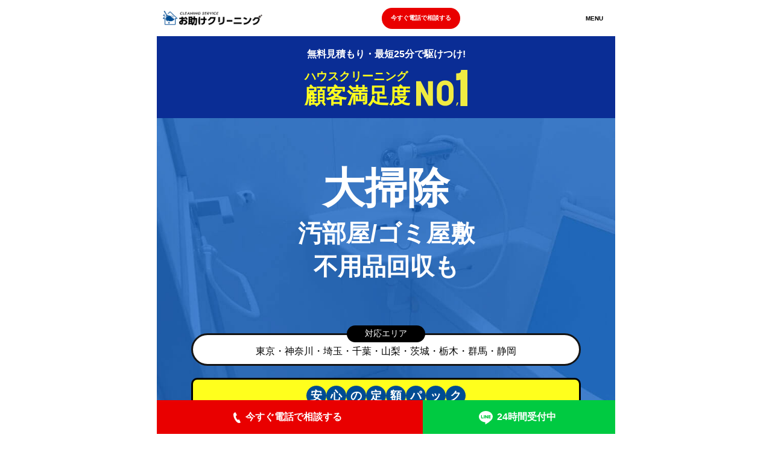

--- FILE ---
content_type: text/html; charset=UTF-8
request_url: https://o-cleaning.com/
body_size: 18680
content:
<!DOCTYPE html>
<html lang="ja">
<head>
  <meta charset="UTF-8">
  <meta http-equiv="X-UA-Compatible" content="IE=edge">
  <meta name="format-detection" content="telephone=no">
  <meta name="viewport" content="width=device-width, initial-scale=1.0">
  <!-- Google Tag Manager -->
<script>(function(w,d,s,l,i){w[l]=w[l]||[];w[l].push({'gtm.start':
new Date().getTime(),event:'gtm.js'});var f=d.getElementsByTagName(s)[0],
j=d.createElement(s),dl=l!='dataLayer'?'&l='+l:'';j.async=true;j.src=
'https://www.googletagmanager.com/gtm.js?id='+i+dl;f.parentNode.insertBefore(j,f);
})(window,document,'script','dataLayer','GTM-5BN8W7F');</script>
<!-- End Google Tag Manager -->
  <link rel="stylesheet" href="https://o-cleaning.com/wp-content/themes/ocleaning/asset/css/style.css?22">
  <link rel="stylesheet" href="https://o-cleaning.com/wp-content/themes/ocleaning/asset/css/twentytwenty.css">
  <link rel="stylesheet" type="text/css" href="https://cdn.jsdelivr.net/npm/slick-carousel@1.8.1/slick/slick.css">
  <link rel="preconnect" href="https://fonts.googleapis.com">
  <link rel="preconnect" href="https://fonts.gstatic.com" crossorigin>
  <link href="https://fonts.googleapis.com/css2?family=Noto+Serif+JP:wght@300;500&display=swap" rel="stylesheet">
  <link href="https://indestructibletype-fonthosting.github.io/renner.css" rel="stylesheet" />
  <script src="https://ajax.googleapis.com/ajax/libs/jquery/3.4.1/jquery.min.js"></script>
  <script type="text/javascript" src="https://o-cleaning.com/wp-content/themes/ocleaning/asset/js/yubinbango.js"></script>
  <title>お助けクリーニング</title>
      <meta name='robots' content='index, nofollow' />
    <meta property="og:title" content="お助けクリーニング">
  <meta property="og:url" content="https://o-cleaning.com/">
  <meta property="og:type" content="website">
  <meta property="og:image" content="https://o-cleaning.com/wp-content/themes/ocleaning/asset/images/ogp.png">
  <meta property="og:site_name" content="お助けクリーニング">
  <link rel="icon" href="https://o-cleaning.com/wp-content/themes/ocleaning/asset/images/favicon.ico">
  <link rel="apple-touch-icon" sizes="180x180" href="https://o-cleaning.com/wp-content/themes/ocleaning/asset/images/favicon-192.png">
  <link rel="icon" type="image/png" href="https://o-cleaning.com/wp-content/themes/ocleaning/asset/images/favicon-192.png" sizes="192x192">
  <meta name='robots' content='max-image-preview:large' />
<script type="text/javascript">
window._wpemojiSettings = {"baseUrl":"https:\/\/s.w.org\/images\/core\/emoji\/14.0.0\/72x72\/","ext":".png","svgUrl":"https:\/\/s.w.org\/images\/core\/emoji\/14.0.0\/svg\/","svgExt":".svg","source":{"concatemoji":"https:\/\/o-cleaning.com\/wp-includes\/js\/wp-emoji-release.min.js?ver=6.3.7"}};
/*! This file is auto-generated */
!function(i,n){var o,s,e;function c(e){try{var t={supportTests:e,timestamp:(new Date).valueOf()};sessionStorage.setItem(o,JSON.stringify(t))}catch(e){}}function p(e,t,n){e.clearRect(0,0,e.canvas.width,e.canvas.height),e.fillText(t,0,0);var t=new Uint32Array(e.getImageData(0,0,e.canvas.width,e.canvas.height).data),r=(e.clearRect(0,0,e.canvas.width,e.canvas.height),e.fillText(n,0,0),new Uint32Array(e.getImageData(0,0,e.canvas.width,e.canvas.height).data));return t.every(function(e,t){return e===r[t]})}function u(e,t,n){switch(t){case"flag":return n(e,"\ud83c\udff3\ufe0f\u200d\u26a7\ufe0f","\ud83c\udff3\ufe0f\u200b\u26a7\ufe0f")?!1:!n(e,"\ud83c\uddfa\ud83c\uddf3","\ud83c\uddfa\u200b\ud83c\uddf3")&&!n(e,"\ud83c\udff4\udb40\udc67\udb40\udc62\udb40\udc65\udb40\udc6e\udb40\udc67\udb40\udc7f","\ud83c\udff4\u200b\udb40\udc67\u200b\udb40\udc62\u200b\udb40\udc65\u200b\udb40\udc6e\u200b\udb40\udc67\u200b\udb40\udc7f");case"emoji":return!n(e,"\ud83e\udef1\ud83c\udffb\u200d\ud83e\udef2\ud83c\udfff","\ud83e\udef1\ud83c\udffb\u200b\ud83e\udef2\ud83c\udfff")}return!1}function f(e,t,n){var r="undefined"!=typeof WorkerGlobalScope&&self instanceof WorkerGlobalScope?new OffscreenCanvas(300,150):i.createElement("canvas"),a=r.getContext("2d",{willReadFrequently:!0}),o=(a.textBaseline="top",a.font="600 32px Arial",{});return e.forEach(function(e){o[e]=t(a,e,n)}),o}function t(e){var t=i.createElement("script");t.src=e,t.defer=!0,i.head.appendChild(t)}"undefined"!=typeof Promise&&(o="wpEmojiSettingsSupports",s=["flag","emoji"],n.supports={everything:!0,everythingExceptFlag:!0},e=new Promise(function(e){i.addEventListener("DOMContentLoaded",e,{once:!0})}),new Promise(function(t){var n=function(){try{var e=JSON.parse(sessionStorage.getItem(o));if("object"==typeof e&&"number"==typeof e.timestamp&&(new Date).valueOf()<e.timestamp+604800&&"object"==typeof e.supportTests)return e.supportTests}catch(e){}return null}();if(!n){if("undefined"!=typeof Worker&&"undefined"!=typeof OffscreenCanvas&&"undefined"!=typeof URL&&URL.createObjectURL&&"undefined"!=typeof Blob)try{var e="postMessage("+f.toString()+"("+[JSON.stringify(s),u.toString(),p.toString()].join(",")+"));",r=new Blob([e],{type:"text/javascript"}),a=new Worker(URL.createObjectURL(r),{name:"wpTestEmojiSupports"});return void(a.onmessage=function(e){c(n=e.data),a.terminate(),t(n)})}catch(e){}c(n=f(s,u,p))}t(n)}).then(function(e){for(var t in e)n.supports[t]=e[t],n.supports.everything=n.supports.everything&&n.supports[t],"flag"!==t&&(n.supports.everythingExceptFlag=n.supports.everythingExceptFlag&&n.supports[t]);n.supports.everythingExceptFlag=n.supports.everythingExceptFlag&&!n.supports.flag,n.DOMReady=!1,n.readyCallback=function(){n.DOMReady=!0}}).then(function(){return e}).then(function(){var e;n.supports.everything||(n.readyCallback(),(e=n.source||{}).concatemoji?t(e.concatemoji):e.wpemoji&&e.twemoji&&(t(e.twemoji),t(e.wpemoji)))}))}((window,document),window._wpemojiSettings);
</script>
<style type="text/css">
img.wp-smiley,
img.emoji {
	display: inline !important;
	border: none !important;
	box-shadow: none !important;
	height: 1em !important;
	width: 1em !important;
	margin: 0 0.07em !important;
	vertical-align: -0.1em !important;
	background: none !important;
	padding: 0 !important;
}
</style>
	<link rel='stylesheet' id='wp-block-library-css' href='https://o-cleaning.com/wp-includes/css/dist/block-library/style.min.css?ver=6.3.7' type='text/css' media='all' />
<style id='classic-theme-styles-inline-css' type='text/css'>
/*! This file is auto-generated */
.wp-block-button__link{color:#fff;background-color:#32373c;border-radius:9999px;box-shadow:none;text-decoration:none;padding:calc(.667em + 2px) calc(1.333em + 2px);font-size:1.125em}.wp-block-file__button{background:#32373c;color:#fff;text-decoration:none}
</style>
<style id='global-styles-inline-css' type='text/css'>
body{--wp--preset--color--black: #000000;--wp--preset--color--cyan-bluish-gray: #abb8c3;--wp--preset--color--white: #ffffff;--wp--preset--color--pale-pink: #f78da7;--wp--preset--color--vivid-red: #cf2e2e;--wp--preset--color--luminous-vivid-orange: #ff6900;--wp--preset--color--luminous-vivid-amber: #fcb900;--wp--preset--color--light-green-cyan: #7bdcb5;--wp--preset--color--vivid-green-cyan: #00d084;--wp--preset--color--pale-cyan-blue: #8ed1fc;--wp--preset--color--vivid-cyan-blue: #0693e3;--wp--preset--color--vivid-purple: #9b51e0;--wp--preset--gradient--vivid-cyan-blue-to-vivid-purple: linear-gradient(135deg,rgba(6,147,227,1) 0%,rgb(155,81,224) 100%);--wp--preset--gradient--light-green-cyan-to-vivid-green-cyan: linear-gradient(135deg,rgb(122,220,180) 0%,rgb(0,208,130) 100%);--wp--preset--gradient--luminous-vivid-amber-to-luminous-vivid-orange: linear-gradient(135deg,rgba(252,185,0,1) 0%,rgba(255,105,0,1) 100%);--wp--preset--gradient--luminous-vivid-orange-to-vivid-red: linear-gradient(135deg,rgba(255,105,0,1) 0%,rgb(207,46,46) 100%);--wp--preset--gradient--very-light-gray-to-cyan-bluish-gray: linear-gradient(135deg,rgb(238,238,238) 0%,rgb(169,184,195) 100%);--wp--preset--gradient--cool-to-warm-spectrum: linear-gradient(135deg,rgb(74,234,220) 0%,rgb(151,120,209) 20%,rgb(207,42,186) 40%,rgb(238,44,130) 60%,rgb(251,105,98) 80%,rgb(254,248,76) 100%);--wp--preset--gradient--blush-light-purple: linear-gradient(135deg,rgb(255,206,236) 0%,rgb(152,150,240) 100%);--wp--preset--gradient--blush-bordeaux: linear-gradient(135deg,rgb(254,205,165) 0%,rgb(254,45,45) 50%,rgb(107,0,62) 100%);--wp--preset--gradient--luminous-dusk: linear-gradient(135deg,rgb(255,203,112) 0%,rgb(199,81,192) 50%,rgb(65,88,208) 100%);--wp--preset--gradient--pale-ocean: linear-gradient(135deg,rgb(255,245,203) 0%,rgb(182,227,212) 50%,rgb(51,167,181) 100%);--wp--preset--gradient--electric-grass: linear-gradient(135deg,rgb(202,248,128) 0%,rgb(113,206,126) 100%);--wp--preset--gradient--midnight: linear-gradient(135deg,rgb(2,3,129) 0%,rgb(40,116,252) 100%);--wp--preset--font-size--small: 13px;--wp--preset--font-size--medium: 20px;--wp--preset--font-size--large: 36px;--wp--preset--font-size--x-large: 42px;--wp--preset--spacing--20: 0.44rem;--wp--preset--spacing--30: 0.67rem;--wp--preset--spacing--40: 1rem;--wp--preset--spacing--50: 1.5rem;--wp--preset--spacing--60: 2.25rem;--wp--preset--spacing--70: 3.38rem;--wp--preset--spacing--80: 5.06rem;--wp--preset--shadow--natural: 6px 6px 9px rgba(0, 0, 0, 0.2);--wp--preset--shadow--deep: 12px 12px 50px rgba(0, 0, 0, 0.4);--wp--preset--shadow--sharp: 6px 6px 0px rgba(0, 0, 0, 0.2);--wp--preset--shadow--outlined: 6px 6px 0px -3px rgba(255, 255, 255, 1), 6px 6px rgba(0, 0, 0, 1);--wp--preset--shadow--crisp: 6px 6px 0px rgba(0, 0, 0, 1);}:where(.is-layout-flex){gap: 0.5em;}:where(.is-layout-grid){gap: 0.5em;}body .is-layout-flow > .alignleft{float: left;margin-inline-start: 0;margin-inline-end: 2em;}body .is-layout-flow > .alignright{float: right;margin-inline-start: 2em;margin-inline-end: 0;}body .is-layout-flow > .aligncenter{margin-left: auto !important;margin-right: auto !important;}body .is-layout-constrained > .alignleft{float: left;margin-inline-start: 0;margin-inline-end: 2em;}body .is-layout-constrained > .alignright{float: right;margin-inline-start: 2em;margin-inline-end: 0;}body .is-layout-constrained > .aligncenter{margin-left: auto !important;margin-right: auto !important;}body .is-layout-constrained > :where(:not(.alignleft):not(.alignright):not(.alignfull)){max-width: var(--wp--style--global--content-size);margin-left: auto !important;margin-right: auto !important;}body .is-layout-constrained > .alignwide{max-width: var(--wp--style--global--wide-size);}body .is-layout-flex{display: flex;}body .is-layout-flex{flex-wrap: wrap;align-items: center;}body .is-layout-flex > *{margin: 0;}body .is-layout-grid{display: grid;}body .is-layout-grid > *{margin: 0;}:where(.wp-block-columns.is-layout-flex){gap: 2em;}:where(.wp-block-columns.is-layout-grid){gap: 2em;}:where(.wp-block-post-template.is-layout-flex){gap: 1.25em;}:where(.wp-block-post-template.is-layout-grid){gap: 1.25em;}.has-black-color{color: var(--wp--preset--color--black) !important;}.has-cyan-bluish-gray-color{color: var(--wp--preset--color--cyan-bluish-gray) !important;}.has-white-color{color: var(--wp--preset--color--white) !important;}.has-pale-pink-color{color: var(--wp--preset--color--pale-pink) !important;}.has-vivid-red-color{color: var(--wp--preset--color--vivid-red) !important;}.has-luminous-vivid-orange-color{color: var(--wp--preset--color--luminous-vivid-orange) !important;}.has-luminous-vivid-amber-color{color: var(--wp--preset--color--luminous-vivid-amber) !important;}.has-light-green-cyan-color{color: var(--wp--preset--color--light-green-cyan) !important;}.has-vivid-green-cyan-color{color: var(--wp--preset--color--vivid-green-cyan) !important;}.has-pale-cyan-blue-color{color: var(--wp--preset--color--pale-cyan-blue) !important;}.has-vivid-cyan-blue-color{color: var(--wp--preset--color--vivid-cyan-blue) !important;}.has-vivid-purple-color{color: var(--wp--preset--color--vivid-purple) !important;}.has-black-background-color{background-color: var(--wp--preset--color--black) !important;}.has-cyan-bluish-gray-background-color{background-color: var(--wp--preset--color--cyan-bluish-gray) !important;}.has-white-background-color{background-color: var(--wp--preset--color--white) !important;}.has-pale-pink-background-color{background-color: var(--wp--preset--color--pale-pink) !important;}.has-vivid-red-background-color{background-color: var(--wp--preset--color--vivid-red) !important;}.has-luminous-vivid-orange-background-color{background-color: var(--wp--preset--color--luminous-vivid-orange) !important;}.has-luminous-vivid-amber-background-color{background-color: var(--wp--preset--color--luminous-vivid-amber) !important;}.has-light-green-cyan-background-color{background-color: var(--wp--preset--color--light-green-cyan) !important;}.has-vivid-green-cyan-background-color{background-color: var(--wp--preset--color--vivid-green-cyan) !important;}.has-pale-cyan-blue-background-color{background-color: var(--wp--preset--color--pale-cyan-blue) !important;}.has-vivid-cyan-blue-background-color{background-color: var(--wp--preset--color--vivid-cyan-blue) !important;}.has-vivid-purple-background-color{background-color: var(--wp--preset--color--vivid-purple) !important;}.has-black-border-color{border-color: var(--wp--preset--color--black) !important;}.has-cyan-bluish-gray-border-color{border-color: var(--wp--preset--color--cyan-bluish-gray) !important;}.has-white-border-color{border-color: var(--wp--preset--color--white) !important;}.has-pale-pink-border-color{border-color: var(--wp--preset--color--pale-pink) !important;}.has-vivid-red-border-color{border-color: var(--wp--preset--color--vivid-red) !important;}.has-luminous-vivid-orange-border-color{border-color: var(--wp--preset--color--luminous-vivid-orange) !important;}.has-luminous-vivid-amber-border-color{border-color: var(--wp--preset--color--luminous-vivid-amber) !important;}.has-light-green-cyan-border-color{border-color: var(--wp--preset--color--light-green-cyan) !important;}.has-vivid-green-cyan-border-color{border-color: var(--wp--preset--color--vivid-green-cyan) !important;}.has-pale-cyan-blue-border-color{border-color: var(--wp--preset--color--pale-cyan-blue) !important;}.has-vivid-cyan-blue-border-color{border-color: var(--wp--preset--color--vivid-cyan-blue) !important;}.has-vivid-purple-border-color{border-color: var(--wp--preset--color--vivid-purple) !important;}.has-vivid-cyan-blue-to-vivid-purple-gradient-background{background: var(--wp--preset--gradient--vivid-cyan-blue-to-vivid-purple) !important;}.has-light-green-cyan-to-vivid-green-cyan-gradient-background{background: var(--wp--preset--gradient--light-green-cyan-to-vivid-green-cyan) !important;}.has-luminous-vivid-amber-to-luminous-vivid-orange-gradient-background{background: var(--wp--preset--gradient--luminous-vivid-amber-to-luminous-vivid-orange) !important;}.has-luminous-vivid-orange-to-vivid-red-gradient-background{background: var(--wp--preset--gradient--luminous-vivid-orange-to-vivid-red) !important;}.has-very-light-gray-to-cyan-bluish-gray-gradient-background{background: var(--wp--preset--gradient--very-light-gray-to-cyan-bluish-gray) !important;}.has-cool-to-warm-spectrum-gradient-background{background: var(--wp--preset--gradient--cool-to-warm-spectrum) !important;}.has-blush-light-purple-gradient-background{background: var(--wp--preset--gradient--blush-light-purple) !important;}.has-blush-bordeaux-gradient-background{background: var(--wp--preset--gradient--blush-bordeaux) !important;}.has-luminous-dusk-gradient-background{background: var(--wp--preset--gradient--luminous-dusk) !important;}.has-pale-ocean-gradient-background{background: var(--wp--preset--gradient--pale-ocean) !important;}.has-electric-grass-gradient-background{background: var(--wp--preset--gradient--electric-grass) !important;}.has-midnight-gradient-background{background: var(--wp--preset--gradient--midnight) !important;}.has-small-font-size{font-size: var(--wp--preset--font-size--small) !important;}.has-medium-font-size{font-size: var(--wp--preset--font-size--medium) !important;}.has-large-font-size{font-size: var(--wp--preset--font-size--large) !important;}.has-x-large-font-size{font-size: var(--wp--preset--font-size--x-large) !important;}
.wp-block-navigation a:where(:not(.wp-element-button)){color: inherit;}
:where(.wp-block-post-template.is-layout-flex){gap: 1.25em;}:where(.wp-block-post-template.is-layout-grid){gap: 1.25em;}
:where(.wp-block-columns.is-layout-flex){gap: 2em;}:where(.wp-block-columns.is-layout-grid){gap: 2em;}
.wp-block-pullquote{font-size: 1.5em;line-height: 1.6;}
</style>
<link rel='stylesheet' id='contact-form-7-css' href='https://o-cleaning.com/wp-content/plugins/contact-form-7/includes/css/styles.css?ver=5.5.6.1' type='text/css' media='all' />
<link rel="https://api.w.org/" href="https://o-cleaning.com/wp-json/" /><link rel="EditURI" type="application/rsd+xml" title="RSD" href="https://o-cleaning.com/xmlrpc.php?rsd" />
<meta name="generator" content="WordPress 6.3.7" />
</head>
<body>
<!-- Google Tag Manager (noscript) -->
<noscript><iframe src="https://www.googletagmanager.com/ns.html?id=GTM-5BN8W7F"
height="0" width="0" style="display:none;visibility:hidden"></iframe></noscript>
<!-- End Google Tag Manager (noscript) -->
  <header>
    <div class="header-inner">
      <h1 class="header-logo"><img src="https://o-cleaning.com/wp-content/themes/ocleaning/asset/images/common_logo.png" alt="お助けクリーニング"></h1>
      <p class="header-tel"><a href="tel:0120955709">今すぐ電話で相談する</a></p>
      <div class="header-menuBtn">
        <span></span>
      </div>
    </div>
    <div class="header-menu">
      <div class="header-menuInner">
        <ul class="header-menuList">
                      <li><a href="#sec1">おすすめセット</a></li>
            <li><a href="#sec2">料金一覧</a></li>
            <li><a href="https://otasukeusagi.jp/" target="_blank" rel="noopener">不用品のお片付け お助けうさぎ</a></li>
            <li><a href="#sec3">施工実績</a></li>
            <li><a href="#sec4">口コミ</a></li>
            <li><a href="#sec5">対応エリア</a></li>
            <li><a href="#sec6">弊社の5つの強み</a></li>
            <li><a href="#sec7">クリーニング業者を選ぶ3つのポイント</a></li>
            <li><a href="#sec9">お助けクリーニングの3つの安心</a></li>
            <li><a href="#sec10">お問い合わせフォーム</a></li>
            <li><a href="#sec11">会社概要</a></li>
                  </ul>

        <div class="common-contactBox">
          <div class="contactBox__inner">
            <h4>お見積り・ご相談は<br>何度でも無料です</h4>
            <p class="contactBox-text">お気軽にお問合せください。<br>他社より1円でも高い場合はご相談ください。</p>
            <ul class="contactBox-btns">
              <li>
                <a href="tel:0120955709">
                  8時から23時( 年中無休 )                  <span class="tel-icon">0120-955-709</span>
                </a>
              </li>
              <li>
                <a href="https://lin.ee/4HdR9O1">
                  24時間受付中
                  <span>LINEでお問い合わせ</span>
                </a>
              </li>
              <li>
                                  <a href="#sec10">
                                  24時間受付中
                  <span>メールでのお問い合わせ</span>
                </a>
              </li>
            </ul>
            <div class="contactBox-credit">
              <p class="credit-text">簡単クレジット決済可能です。</p>
              <p class="credit-img"><img src="https://o-cleaning.com/wp-content/themes/ocleaning/asset/images/credit-img.png" alt="対象クレジット"></p>
            </div>
          </div>
        </div>
      </div>
    </div>
  </header>


  <main>

    <!--<div class="index-info">
      <div class="index-infoTel">
        <p class="tel-time">営業時間：8時から23時( 年中無休 )</p>
        <p class="tel-number">0120-955-709</p>
      </div>
      <div class="index-infoCredit">
        <p class="credit-text">簡単クレジット決済可能です。</p>
        <p class="credit-img"><img src="https://o-cleaning.com/wp-content/themes/ocleaning/asset/images/credit-img.png" alt="対象クレジット"></p>
      </div>
    </div>-->

    <div class="index-hero">

      <div class="index-hero__header">
        <p class="hero-text">無料見積もり・最短25分で駆けつけ!</p>
        <div class="hero-catch">
          <div class="hero-catchText">
            <p><span>ハウスクリーニング</span>顧客満足度</p>
          </div>
          <div class="hero-catchNumber">
            <img src="https://o-cleaning.com/wp-content/themes/ocleaning/asset/images/hero-catchNumber.svg" alt="">
          </div>
        </div>
      </div>

      <dl class="hero-mainText">
        <dt>大掃除</dt>
        <dd>
          汚部屋/ゴミ屋敷<br>
          不用品回収も
        </dd>
      </dl>

      <dl class="hero-area">
        <dt>対応エリア</dt>
        <dd>
          <ul class="hero-areaList">
            <li>東京</li>
            <li>神奈川</li>
            <li>埼玉</li>
            <li>千葉</li>
            <li>山梨</li>
            <li>茨城</li>
            <li>栃木</li>
            <li>群馬</li>
            <li>静岡</li>
          </ul>
        </dd>
      </dl>

      <div class="hero-pack">
        <p class="hero-packTitle">
          <span>安</span>
          <span>心</span>
          <span>の</span>
          <span>定</span>
          <span>額</span>
          <span>パ</span>
          <span>ッ</span>
          <span>ク</span>
        </p>
        <p class="hero-packText1">ハウスクリーニングに併せて</p>
        <p class="hero-packText2">不用品のお片付けも!<span>即日解決</span>!</p>
      </div>



    </div>
					<div class="index-slideBnr">
				<ul class="js-index-slide">
						<li>
									<a href="https://line.me/R/ti/p/@863bodii" >
						<img src="https://o-cleaning.com/wp-content/uploads/2024/09/bnr-woman-staff.jpg" alt="ゴミ屋敷もハウスクリーニングも対応可能！女性スタッフ在籍中！LINE相談できます">
					</a>
							</li>
					<li>
									<img src="https://o-cleaning.com/wp-content/uploads/2025/10/20250930_秋の断捨離700×467.png" alt="秋の断捨離キャンペーン">
							</li>
					<li>
									<a href="https://otasukeusagi.jp/" target="_blank" rel="noopener">
						<img src="https://o-cleaning.com/wp-content/uploads/2024/09/bnr5.jpg" alt="不用品粗大ごみ・ゴミ屋敷・遺品整理 お助けうさぎ">
					</a>
							</li>
					<li>
									<a href="https://otasukeusagi.jp/gomiyashiki/" target="_blank" rel="noopener">
						<img src="https://o-cleaning.com/wp-content/uploads/2024/09/bnr6.jpg" alt="ゴミ屋敷の片付け・清掃はお助けうさぎ">
					</a>
							</li>
					<li>
									<img src="https://o-cleaning.com/wp-content/uploads/2024/09/bnr1-1.jpg" alt="引っ越しまるごと48,000円">
							</li>
					<li>
									<img src="https://o-cleaning.com/wp-content/uploads/2024/09/bnr2.jpg" alt="感染症予防対策">
							</li>
					<li>
									<img src="https://o-cleaning.com/wp-content/uploads/2024/09/bnr3.jpg" alt="お掃除代相殺">
							</li>
		      </ul>
    </div>
	
    <div class="index-free">
      <div class="index-free__inner">
        <p class="free-logo"><img src="https://o-cleaning.com/wp-content/themes/ocleaning/asset/images/common_logo.png" alt="お助けクリーニング"></p>
        <p class="free-label">追加料金一切なし!</p>
        <div class="free-mainText__heading">
          <h2>
            <span>ご満足頂けなければ</span>
            再作業無料!
          </h2>
          <p>プロによるお掃除で絶対の自信があります。</p>
        </div>
        <p class="free-img"><img src="https://o-cleaning.com/wp-content/themes/ocleaning/asset/images/index-free.svg" alt=""></p>
      </div>
    </div>

    <section id="sec1" class="index-specialSet">
      <div class="c-secton-heading">
        <h2>SPECIAL SET</h2>
        <p>おすすめセット</p>
      </div>

      <div class="specialSet-box box1">
        <div class="specialSet-box__inner">
          <h3><span class="set-num">1</span>水回り4箇所セット</h3>
          <div class="specialSet-images">
            <figure class="img"><img src="https://o-cleaning.com/wp-content/themes/ocleaning/asset/images/special1-img1.png" alt=""></figure>
            <figure class="img"><img src="https://o-cleaning.com/wp-content/themes/ocleaning/asset/images/special1-img2.png" alt=""></figure>
            <figure class="img"><img src="https://o-cleaning.com/wp-content/themes/ocleaning/asset/images/special1-img3.png" alt=""></figure>
            <figure class="img"><img src="https://o-cleaning.com/wp-content/themes/ocleaning/asset/images/special1-img4.png" alt=""></figure>
          </div>
          <ul class="specialSet-tags">
            <li>キッチン</li>
            <li>換気扇</li>
            <li>トイレ</li>
            <li>浴槽</li>
          </ul>
          <div class="specialSet-text">
            <p>お助けクリーニングで大人気の「水周り4箇所セット」を特別価格でご提供中です！是非ご利用ください！</p>
          </div>
        </div>
        <div class="specialSet-price__typeA">
          <p><span>汚れが弱い場合</span>43,000円 〜</p>
          <p><span>汚れが強い場合</span>98,000円 〜</p>
        </div>
      </div>

      <div class="specialSet-box box2">
        <div class="specialSet-box__inner">
          <h3><span class="set-num">2</span>お任せお掃除7箇所セット</h3>
          <div class="specialSet-images">
            <figure class="img"><img src="https://o-cleaning.com/wp-content/themes/ocleaning/asset/images/special2-img1.png" alt=""></figure>
            <figure class="img"><img src="https://o-cleaning.com/wp-content/themes/ocleaning/asset/images/special2-img2.png" alt=""></figure>
            <figure class="img"><img src="https://o-cleaning.com/wp-content/themes/ocleaning/asset/images/special2-img3.png" alt=""></figure>
            <figure class="img"><img src="https://o-cleaning.com/wp-content/themes/ocleaning/asset/images/special2-img4.png" alt=""></figure>
            <figure class="img"><img src="https://o-cleaning.com/wp-content/themes/ocleaning/asset/images/special2-img5.png" alt=""></figure>
            <figure class="img"><img src="https://o-cleaning.com/wp-content/themes/ocleaning/asset/images/special2-img6.png" alt=""></figure>
            <figure class="img"><img src="https://o-cleaning.com/wp-content/themes/ocleaning/asset/images/special2-img7.png" alt=""></figure>
          </div>
          <ul class="specialSet-tags">
            <li>レンジフード</li>
            <li>キッチン</li>
            <li>浴槽</li>
            <li>トイレ</li>
            <li>洗面所</li>
            <li>窓</li>
            <li>床</li>
          </ul>
          <div class="specialSet-text">
            <p>おまかせおそうじ7ヵ所セット<br>
            レンジフード、キッチン、浴槽、トイレ、洗面所、窓、床まるっとプロにお任せ！！</p>
          </div>
        </div>
        <div class="specialSet-price__typeA">
          <p><span>汚れが弱い場合</span>65,000円 〜</p>
          <p><span>汚れが強い場合</span>120,000円 〜</p>
        </div>
      </div>

      <div class="specialSet-box box3">
        <div class="specialSet-box__inner">
          <h3><span class="set-num">3</span>カビ対策＋除菌セット</h3>
          <div class="specialSet-images">
            <figure class="img"><img src="https://o-cleaning.com/wp-content/themes/ocleaning/asset/images/special3-img1.png" alt=""></figure>
            <figure class="img"><img src="https://o-cleaning.com/wp-content/themes/ocleaning/asset/images/special3-img2.png" alt=""></figure>
            <figure class="img"><img src="https://o-cleaning.com/wp-content/themes/ocleaning/asset/images/special3-img3.png" alt=""></figure>
          </div>
          <ul class="specialSet-tags">
            <li>防カビ抗菌コート</li>
            <li>除菌</li>
          </ul>
          <div class="specialSet-text">
            <p><span>厚生労働省認定</span>の除菌・除ウイルス・洗浄を同時に行えるプロ仕様の洗浄剤【オキシライトPRO】を使用し、防カビ抗菌コートに加え、感染リスクの低減のために、ウイルスの除去を行います。ウイルスや細菌などを除菌剤を使い、お部屋、空間の衛生管理までサポート!</p>
            <br>
            <p><img src="https://o-cleaning.com/wp-content/themes/ocleaning/asset/images/special3-img4.png" alt=""></p>
          </div>
        </div>
        <div class="specialSet-price__typeB">
          <p>29,800円 〜</p>
        </div>
      </div>

    </section>

    <section id="sec2" class="index-system">
      <div class="c-secton-heading">
        <h2>PRICE</h2>
        <p>料金一覧</p>
      </div>
      <div class="system-box">
        <h3>トイレのお掃除</h3>
        <div class="system-box__inner">
          <p class="system-time">所要時間0.5～1時間</p>
          <div class="system-price">
            <p class="price-text1"><s>定価：13,200円</s></p>
            <p class="price-text2"><span>SALE：</span>12,100円 〜</p>
          </div>
        </div>
      </div>
      <div class="system-box">
        <h3>キッチンのお掃除</h3>
        <div class="system-box__inner">
          <p class="system-time">所要時間1.5～2時間</p>
          <div class="system-price">
            <p class="price-text1"><s>定価：23,100円</s></p>
            <p class="price-text2"><span>SALE：</span>18,700円 〜</p>
          </div>
        </div>
      </div>
      <div class="system-box">
        <h3>床(フローリング)のお掃除</h3>
        <div class="system-box__inner">
          <p class="system-time">所要時間0.5～1時間</p>
          <div class="system-price">
            <p class="price-text1"><s>定価：13,200円</s></p>
            <p class="price-text2"><span>SALE：</span>12,100円 〜</p>
          </div>
        </div>
      </div>
      <div class="system-box">
        <h3>洗面所のお掃除</h3>
        <div class="system-box__inner">
          <p class="system-time">所要時間0.5～1時間</p>
          <div class="system-price">
            <p class="price-text1"><s>定価：11,200円</s></p>
            <p class="price-text2"><span>SALE：</span>9,900円 〜</p>
          </div>
        </div>
      </div>
      <div class="system-box">
        <h3>レンジフード</h3>
        <div class="system-box__inner">
          <p class="system-time">所要時間1時間</p>
          <div class="system-price">
            <p class="price-text1"><s>定価：13,200円</s></p>
            <p class="price-text2"><span>SALE：</span>11,000円 〜</p>
          </div>
        </div>
      </div>
      <div class="system-box">
        <h3>浴室のお掃除</h3>
        <div class="system-box__inner">
          <p class="system-time">所要時間1.5～2時間</p>
          <div class="system-price">
            <p class="price-text1"><s>定価：22,000円</s></p>
            <p class="price-text2"><span>SALE：</span>18,700円 〜</p>
          </div>
        </div>
      </div>
    </section>

    <div class="common-contactBox">
      <div class="contactBox__inner">
        <h4>お見積り・ご相談は<br>何度でも無料です</h4>
        <p class="contactBox-text">お気軽にお問合せください。<br>他社より1円でも高い場合はご相談ください。</p>
        <ul class="contactBox-btns">
          <li>
            <a href="tel:0120955709">
              8時から23時( 年中無休 )              <span class="tel-icon">0120-955-709</span>
            </a>
          </li>
          <li>
            <a href="https://lin.ee/4HdR9O1">
              24時間受付中
              <span>LINEでお問い合わせ</span>
            </a>
          </li>
          <li>
            <a href="#sec10">
              24時間受付中
              <span>メールでのお問い合わせ</span>
            </a>
          </li>
        </ul>
        <div class="contactBox-credit">
          <p class="credit-text">簡単クレジット決済可能です。</p>
          <p class="credit-img"><img src="https://o-cleaning.com/wp-content/themes/ocleaning/asset/images/credit-img.png" alt="対象クレジット"></p>
        </div>
      </div>
    </div>
<!--
    <div class="bnr-inn" style="text-align:center;margin: 30px 0;">
      <a href="https://otasuke-ya.com/" target="_blank" rel="noopener"><img src="https://o-cleaning.com/wp-content/themes/ocleaning/asset/images/bnr-otasuke.jpg" alt="お助け屋"></a>
    </div>
-->
    <section id="sec3" class="index-case">
      <div class="c-secton-heading">
        <h2>CASE STUDY</h2>
        <p>施工実績</p>
      </div>
                                              <div class="case-box">
              <div class="case-box__inner">
                <div class="case-img js-case">
                  <img src="https://o-cleaning.com/wp-content/uploads/2022/06/case01-before.jpg">
                  <img src="https://o-cleaning.com/wp-content/uploads/2022/06/case01-after.jpg">
                </div>
                <dl class="case-overview">
                                    <dd>
                    知人に家を貸しており溜まった不用品回収とトイレのクリーニング                  </dd>
                </dl>
                <table class="case-data">
                  <tr>
                    <td>間取り： 1K</td>
                    <td>作業時間： 120分</td>
                  </tr>
                  <tr>
                    <td>作業人数： 1名</td>
                    <td>費用： 50,000円税込</td>
                  </tr>
                </table>
              </div>
            </div>
                                <div class="case-box">
              <div class="case-box__inner">
                <div class="case-img js-case">
                  <img src="https://o-cleaning.com/wp-content/uploads/2022/06/case02-before.jpg">
                  <img src="https://o-cleaning.com/wp-content/uploads/2022/06/case02-after.jpg">
                </div>
                <dl class="case-overview">
                                    <dd>
                    会社を辞めるにあたり社宅を引越す際の不用品回収とハウスクリーニング                  </dd>
                </dl>
                <table class="case-data">
                  <tr>
                    <td>間取り： 2K</td>
                    <td>作業時間： 90分</td>
                  </tr>
                  <tr>
                    <td>作業人数： 2名</td>
                    <td>費用： 40,000円税込</td>
                  </tr>
                </table>
              </div>
            </div>
                      </section>

    <div class="index-escape">
      <dl class="index-escapeText">
        <dt>まだ間に合う!</dt>
        <dd>
          汚部屋/ゴミ屋敷<br>
          から脱出しよう。
        </dd>
      </dl>
    </div>
    <section id="sec4" class="index-review">
      <div class="c-secton-heading">
        <h2>REVIEW</h2>
        <p>口コミ</p>
      </div>

                                    <div class="review-box">
              <div class="review-user">
                <p class="user-icon"><img src="https://o-cleaning.com/wp-content/themes/ocleaning/asset/images/icon-women.svg"></p>
                <p class="user-data">東京都　20代女性</p>
              </div>
              <dl class="review-construction">
                <dt>施工箇所</dt>
                <dd>水回り4箇所セット</dd>
              </dl>
              <dl class="review-data">
                <dt>自分でやるよりも何倍も良かったです！</dt>
                <dd>
                  仕事柄なかなか部屋の掃除をする機会がなくいつの間にか汚れ気味になってしまった家を掃除してもらいました。問い合せた時点で細かく内容を伝えていたので見積もりのやり取りを非常にスムーズでした。実際に掃除をしてもらうとかなり丁寧に隅々まで清掃して下さり自分でやるよりも何倍も綺麗になったので非常に助かりました。自分で少しづつ掃除することもできますが、引っ越しなどの際は丸ごと任せてしまってしっかり綺麗に掃除してもらった方が良いなと思いました。                </dd>
              </dl>
            </div>
                      <div class="review-box">
              <div class="review-user">
                <p class="user-icon"><img src="https://o-cleaning.com/wp-content/themes/ocleaning/asset/images/icon-men.svg"></p>
                <p class="user-data">東京都　30代男性</p>
              </div>
              <dl class="review-construction">
                <dt>施工箇所</dt>
                <dd>お任せお掃除7箇所セット</dd>
              </dl>
              <dl class="review-data">
                <dt>頼んで良かったと実感しました!!</dt>
                <dd>
                  部屋の掃除をしたくてもなかなか時間が取れず悩んでいたところ手ごろで良いサービスがあったので利用してみました。事前に掃除をして欲しいポイントを電話で相談をして、お任せセットでお願いをしました。3名のスタッフの方が来て下さり、2～3時間であっという間に掃除をしてくれたので、手間だった部屋掃除がその日のうちに解決しました。事前の見積もりの通りの料金で対応もとても丁寧で気持ちよく利用することができました。                </dd>
              </dl>
            </div>
                      </section>

    <section id="sec5" class="index-area">
      <div class="c-secton-heading">
        <h2>AREA</h2>
        <p>対応エリア</p>
      </div>
      <p class="area-map"><img src="https://o-cleaning.com/wp-content/themes/ocleaning/asset/images/area-map.webp" width="700" height="600" alt="対応エリアマップ" loading="lazy"></p>
      <ul class="area-list">
        <li>東京</li>
        <li>神奈川</li>
        <li>埼玉</li>
        <li>千葉</li>
        <li>山梨</li>
        <li>茨城</li>
        <li>栃木</li>
        <li>群馬</li>
        <li>静岡</li>
      </ul>
      <div class="index-areaText">
        <h3>完全対応!</h3>
        <p>担当エリア内を当社スタッフが常に巡回している為</p>
        <p class="areaText-catch"><span>最短25分で現地到着可能</span>です!</p>
      </div>
    </section>

    <section class="index-member">
      <div class="c-secton-heading">
        <h2>取得資格・加入協会</h2>
        <p>QUALIFCATIONS・ASSOCIATION</p>
      </div>
      <ul class="member-list">
        <li><img src="https://o-cleaning.com/wp-content/themes/ocleaning/asset/images/member-icon6.png"></li>
        <li><img src="https://o-cleaning.com/wp-content/themes/ocleaning/asset/images/member-icon8.png"></li>
      </ul>
    </section>

    <div class="common-contactBox__bottomNone">
      <div class="contactBox__inner">
        <h4>お見積り・ご相談は<br>何度でも無料です</h4>
        <p class="contactBox-text">お気軽にお問合せください。<br>他社より1円でも高い場合はご相談ください。</p>
        <ul class="contactBox-btns">
          <li>
            <a href="tel:0120955709">
              8時から23時( 年中無休 )              <span class="tel-icon">0120-955-709</span>
            </a>
          </li>
          <li>
            <a href="https://lin.ee/4HdR9O1">
              24時間受付中
              <span>LINEでお問い合わせ</span>
            </a>
          </li>
          <li>
            <a href="#sec10">
              24時間受付中
              <span>メールでのお問い合わせ</span>
            </a>
          </li>
        </ul>
        <div class="contactBox-credit">
          <p class="credit-text">簡単クレジット決済可能です。</p>
          <p class="credit-img"><img src="https://o-cleaning.com/wp-content/themes/ocleaning/asset/images/credit-img.png" alt="対象クレジット"></p>
        </div>
      </div>
    </div>

    <section id="sec6" class="index-point">
      <div class="c-secton-heading">
        <h2>弊社の<span>5</span>つの強み</h2>
        <p>5 POINT</p>
      </div>
      <div class="point-list">
        <div class="point-listBox">
          <div class="point-img">
            <img src="https://o-cleaning.com/wp-content/themes/ocleaning/asset/images/point-icon1.svg">
          </div>
          <div class="point-data">
            <h3>追加料金一切なし</h3>
            <p>安心の事前見積もりで追加料金を頂くことはありません。</p>
          </div>
        </div>
        <div class="point-listBox">
          <div class="point-img">
            <img src="https://o-cleaning.com/wp-content/themes/ocleaning/asset/images/point-icon2.svg">
          </div>
          <div class="point-data">
            <h3>多くの実績・高い技術</h3>
            <p>累計1万件以上の実績で培ったプロの技術で清掃します。</p>
          </div>
        </div>
        <div class="point-listBox">
          <div class="point-img">
            <img src="https://o-cleaning.com/wp-content/themes/ocleaning/asset/images/point-icon3.svg">
          </div>
          <div class="point-data">
            <h3>安心の保証制度</h3>
            <p>お助けクリーン保証。お客様が清掃に納得がいかない場合、無料で再作業を行います。</p>
          </div>
        </div>
        <div class="point-listBox">
          <div class="point-img">
            <img src="https://o-cleaning.com/wp-content/themes/ocleaning/asset/images/point-icon4.svg">
          </div>
          <div class="point-data">
            <h3>オリジナル洗剤・薬剤</h3>
            <p>経験や知識を活かし開発された弊社オリジナルの洗剤・薬剤を使用し驚きの洗浄効果を発揮します。</p>
          </div>
        </div>
        <div class="point-listBox">
          <div class="point-img">
            <img src="https://o-cleaning.com/wp-content/themes/ocleaning/asset/images/point-icon5.svg">
          </div>
          <div class="point-data">
            <h3>独自の徹底清掃研修</h3>
            <p>徹底した研修を実施しております。常に高いプロの技術を維持しております。</p>
          </div>
      </div>
      </div>
    </section>

    <section id="sec7" class="index-choose">
      <div class="c-secton-heading">
        <span class="choose-speechBubble">失敗しない!</span>
        <h2>
          クリーニング業者を選ぶ
          <span>3つのポイント</span>
        </h2>
      </div>
      <div class="choose-text">
        <p>共働きや空き家の増加などのニーズと共にハウスクリーニングを請け負う業者は増加しております。料金が安い業者や高い業者等の幅広いため、料金の安さにで選んで依頼したら追加料金が発生したや清掃技術が低い…なんて悪徳業者も多いのが現状です。そんな失敗をしない為にクリーニング業者を選ぶポイントを紹介します。</p>
      </div>
      <div class="choose-list">

        <div class="choose-box">
          <p class="choose-pointTitle">ポイント01</p>
          <p class="choose-img"><img src="https://o-cleaning.com/wp-content/themes/ocleaning/asset/images/choose-img1.jpg"></p>
          <h3>実績数は豊富か？</h3>
          <div class="choose-boxText">
            <p>実績や評価をしっかりと確認してください。対応実績数、口コミ評判などは業者選びの参考にする1つとなります。清掃技術・対応・保証などが異なるため、実際に今までどのうような対応をしてきたのかを知ることで比較的に失敗することが少なくなります。</p>
          </div>
        </div>

        <div class="choose-box">
          <p class="choose-pointTitle">ポイント02</p>
          <p class="choose-img"><img src="https://o-cleaning.com/wp-content/themes/ocleaning/asset/images/choose-img2.jpg"></p>
          <h3>汚部屋に対応しているか？</h3>
          <div class="choose-boxText">
            <p>業者によっては汚部屋のレベルがひどく断られる場合があります。知識・技術不足であったり対応できない理由は様々ですが、特殊清掃の実績や技術を持つ業者などは害虫や悪臭が発生している汚部屋にも高い清掃技術で対応してもらえます。</p>
          </div>
        </div>

        <div class="choose-box">
          <p class="choose-pointTitle">ポイント03</p>
          <p class="choose-img"><img src="https://o-cleaning.com/wp-content/themes/ocleaning/asset/images/choose-img3.jpg"></p>
          <h3>料金が明瞭で事前見積もりか？</h3>
          <div class="choose-boxText">
            <p>料金が不明確で追加料金を取られる場合もあります。初めてご利用されるお客様は特に、事前見積をだしてもらい料金を明確にしてもらいましょう。</p>
          </div>
        </div>

      </div>
    </section>

    <div class="common-contactBox__bottomNone">
      <div class="contactBox__inner">
        <h4>お見積り・ご相談は<br>何度でも無料です</h4>
        <p class="contactBox-text">お気軽にお問合せください。<br>他社より1円でも高い場合はご相談ください。</p>
        <ul class="contactBox-btns">
          <li>
            <a href="tel:0120955709">
              8時から23時( 年中無休 )              <span class="tel-icon">0120-955-709</span>
            </a>
          </li>
          <li>
            <a href="https://lin.ee/4HdR9O1">
              24時間受付中
              <span>LINEでお問い合わせ</span>
            </a>
          </li>
          <li>
            <a href="#sec10">
              24時間受付中
              <span>メールでのお問い合わせ</span>
            </a>
          </li>
        </ul>
        <div class="contactBox-credit">
          <p class="credit-text">簡単クレジット決済可能です。</p>
          <p class="credit-img"><img src="https://o-cleaning.com/wp-content/themes/ocleaning/asset/images/credit-img.png" alt="対象クレジット"></p>
        </div>
      </div>
    </div>

    <div id="sec9" class="index-plan">
      <div class="c-secton-heading">
        <h2>
          お助けクリーニングの
          <span>3つの安心</span>
        </h2>
      </div>
      <div class="plan-text">
        <p>エコクリーニング、キッチン清掃、空室清掃、水回りのお掃除など、様々なプランをご用意。ハウスクリーニングのことなら何でもプロのお助けクリーニングにお任せください!料金は安心の事前見積もり!東京・神奈川・千葉・埼玉エリアに対応しております。</p>
      </div>
      <div class="plan-Inner">

        <div class="plan-box">
          <h2><span>01</span>再作業制度</h2>
          <p class="plan-img"><img src="https://o-cleaning.com/wp-content/themes/ocleaning/asset/images/plan-img1.svg"></p>
          <div class="plan-boxText">
            <p>作業後3日以内であれば、再作業を実施します。<br>
            担当店舗または本部へご連絡ください。</p>
          </div>
        </div>

        <div class="plan-box">
          <h2><span>02</span>物損保証</h2>
          <p class="plan-img"><img src="https://o-cleaning.com/wp-content/themes/ocleaning/asset/images/plan-img2.svg"></p>
          <div class="plan-boxText">
            <p>お掃除が原因での物損は、損害保険を使用し、<br>
            速やかに原状回復させていただきます。</p>
          </div>
        </div>

        <div class="plan-box">
          <h2><span>03</span>明朗会計・追加料金なし</h2>
          <p class="plan-img"><img src="https://o-cleaning.com/wp-content/themes/ocleaning/asset/images/plan-img3.svg"></p>
          <div class="plan-boxText">
            <p>固定料金制の為、汚れ具合や作業時間等で<br>
            料金が変動することはありません。</p>
          </div>
        </div>

      </div>
    </div>

    <section id="sec10" class="index-contact">
      <div class="c-secton-heading">
        <h2>
          CONTACT
        </h2>
        <p>お問い合わせフォーム</p>
      </div>
      <div class="contact-text">
        <p>必要事項にご記入の上、<br>
        送信ボタンを押してください</p>
      </div>
      <div class="contact-inner">
        <div role="form" class="wpcf7" id="wpcf7-f7-o1" lang="ja" dir="ltr">
<div class="screen-reader-response"><p role="status" aria-live="polite" aria-atomic="true"></p> <ul></ul></div>
<form action="/#wpcf7-f7-o1" method="post" class="wpcf7-form init h-adr" novalidate="novalidate" data-status="init">
<div style="display: none;">
<input type="hidden" name="_wpcf7" value="7" />
<input type="hidden" name="_wpcf7_version" value="5.5.6.1" />
<input type="hidden" name="_wpcf7_locale" value="ja" />
<input type="hidden" name="_wpcf7_unit_tag" value="wpcf7-f7-o1" />
<input type="hidden" name="_wpcf7_container_post" value="0" />
<input type="hidden" name="_wpcf7_posted_data_hash" value="" />
</div>
<p><span class="p-country-name" style="display:none;">Japan</span></p>
<table class="contact-form">
<tr>
<th class="mandatory">作業希望日</th>
<td>
<span class="wpcf7-form-control-wrap contact_date"><input type="date" name="contact_date" value="" class="wpcf7-form-control wpcf7-date wpcf7-validates-as-required wpcf7-validates-as-date c-form-text w100" aria-required="true" aria-invalid="false" placeholder="2022年01月01日" /></span>
              </td>
</tr>
<tr>
<th class="mandatory">お名前</th>
<td>
<span class="wpcf7-form-control-wrap contact_name"><input type="text" name="contact_name" value="" size="40" class="wpcf7-form-control wpcf7-text wpcf7-validates-as-required c-form-text w100" aria-required="true" aria-invalid="false" placeholder="例) 山田　太郎" /></span>
              </td>
</tr>
<tr>
<th class="mandatory">お電話番号</th>
<td>
<span class="wpcf7-form-control-wrap contact_tel"><input type="tel" name="contact_tel" value="" size="40" class="wpcf7-form-control wpcf7-text wpcf7-tel wpcf7-validates-as-required wpcf7-validates-as-tel c-form-tel w100" aria-required="true" aria-invalid="false" placeholder="例) 090-0000-0000" /></span>
              </td>
</tr>
<tr>
<th class="mandatory">メールアドレス</th>
<td>
<span class="wpcf7-form-control-wrap contact_mail"><input type="email" name="contact_mail" value="" size="40" class="wpcf7-form-control wpcf7-text wpcf7-email wpcf7-validates-as-required wpcf7-validates-as-email c-form-mail w100" aria-required="true" aria-invalid="false" placeholder="例) otasuke@info.co.jp" /></span>
              </td>
</tr>
</table>
<h3>お住まい</h3>
<table class="contact-form">
<tr>
<th>郵便番号</th>
<td>
<span class="wpcf7-form-control-wrap contact_post"><input type="tel" name="contact_post" value="" size="40" maxlength="8" class="wpcf7-form-control wpcf7-text wpcf7-tel wpcf7-validates-as-tel c-form-text w40 p-postal-code" aria-invalid="false" /></span>　※郵便番号から住所を自動入力
              </td>
</tr>
<tr>
<th class="mandatory">都道府県</th>
<td>
<span class="wpcf7-form-control-wrap contact_pref"><input type="text" name="contact_pref" value="" size="40" class="wpcf7-form-control wpcf7-text wpcf7-validates-as-required c-form-text w100 p-region" aria-required="true" aria-invalid="false" /></span>
              </td>
</tr>
<tr>
<th class="mandatory">市区町村</th>
<td>
<span class="wpcf7-form-control-wrap contact_muni"><input type="text" name="contact_muni" value="" size="40" class="wpcf7-form-control wpcf7-text wpcf7-validates-as-required c-form-text w100 p-locality p-street-address p-extended-address" aria-required="true" aria-invalid="false" /></span>
              </td>
</tr>
<tr>
<th>無料出張見積</th>
<td>
<p>お荷物が多い場合や正確なお見積りをご希望の際は、<br />
                無料出張見積もり致します。ご希望日時をご入力ください</p>
<ul class="contact-btripList">
<li class="w50">
<span class="wpcf7-form-control-wrap contact_btripDay"><input type="date" name="contact_btripDay" value="" class="wpcf7-form-control wpcf7-date wpcf7-validates-as-date c-form-text w100" aria-invalid="false" placeholder="例) 2022年01月01日" /></span>
                  </li>
<li class="w50">
<span class="wpcf7-form-control-wrap contact_btripTime"><input type="number" name="contact_btripTime" value="" class="wpcf7-form-control wpcf7-number wpcf7-validates-as-number c-form-text w70" min="8" max="23" aria-invalid="false" placeholder="8〜23" /></span>
                  </li>
</ul>
</td>
</tr>
<tr>
<th>備考欄</th>
<td>
<p>ご希望がある場合はご記入ください</p>
<p><span class="wpcf7-form-control-wrap contact_cmnt"><textarea name="contact_cmnt" cols="40" rows="10" class="wpcf7-form-control wpcf7-textarea c-form-text w100" aria-invalid="false"></textarea></span>
              </td>
</tr>
</table>
<p><input type="submit" value="送信する" class="wpcf7-form-control has-spinner wpcf7-submit contact-submit" /></p>
<div class="wpcf7-response-output" aria-hidden="true"></div></form></div>      </div>
    </section>

    <section id="sec11" class="index-companny">
      <div class="c-secton-heading">
        <h2>
          COMPANY
        </h2>
        <p>会社概要</p>
      </div>
      <table class="companny-table">
        <tr>
          <th>屋号名</th>
          <td>お助けクリーニング</td>
        </tr>
        <tr>
          <th>運営元</th>
          <td>金井 頼貴</td>
        </tr>
        <tr>
          <th>所在地</th>
          <td>東京都府中市浅間町4-25-1 2-203</td>
        </tr>
        <tr>
          <th>電話番号</th>
          <td>0120-955-709</td>
        </tr>
      </table>

      <div class="area_text">
      <p><a href="https://otasukeusagi.jp/" target="_blank" rel="noopener" class="area_link">東京の不用品回収・買取【お助けうさぎ】</a></p>
      <p class="usagi_link"><a href="https://otasukeusagi.jp/gomiyashiki/" target="_blank" rel="noopener" class="area_link">東京のゴミ屋敷の片付け業者なら【お助けうさぎ】</a></p>

      

<p class="area_prefecture"><a href="https://otasukeusagi.jp/tokyo/" target="_blank" rel="noopener" class="area_link">東京都の不用品回収</a></p><ul class="area_ul"><li class="area_li"><a href="https://otasukeusagi.jp/tokyo/akishima-shi/" target="_blank" rel="noopener" class="area_link">昭島市の不用品回収</a></li><li class="area_li"><a href="https://otasukeusagi.jp/tokyo/akiruno-shi/" target="_blank" rel="noopener" class="area_link">あきる野市の不用品回収</a></li><li class="area_li"><a href="https://otasukeusagi.jp/tokyo/adachi-ku/" target="_blank" rel="noopener" class="area_link">足立区の不用品回収</a></li><li class="area_li"><a href="https://otasukeusagi.jp/tokyo/arakawa-ku/" target="_blank" rel="noopener" class="area_link">荒川区の不用品回収</a></li><li class="area_li"><a href="https://otasukeusagi.jp/tokyo/itabashi-ku/" target="_blank" rel="noopener" class="area_link">板橋区の不用品回収</a></li><li class="area_li"><a href="https://otasukeusagi.jp/tokyo/inagi-shi/" target="_blank" rel="noopener" class="area_link">稲城市の不用品回収</a></li><li class="area_li"><a href="https://otasukeusagi.jp/tokyo/edogawa-ku/" target="_blank" rel="noopener" class="area_link">江戸川区の不用品回収</a></li><li class="area_li"><a href="https://otasukeusagi.jp/tokyo/oume-shi/" target="_blank" rel="noopener" class="area_link">青梅市の不用品回収</a></li><li class="area_li"><a href="https://otasukeusagi.jp/tokyo/ota-ku/" target="_blank" rel="noopener" class="area_link">大田区の不用品回収</a></li><li class="area_li"><a href="https://otasukeusagi.jp/tokyo/ota-ku/denenchofu/" target="_blank" rel="noopener" class="area_link">田園調布の不用品回収</a></li><li class="area_li"><a href="https://otasukeusagi.jp/tokyo/okutama-machi/" target="_blank" rel="noopener" class="area_link">奥多摩町の不用品回収</a></li><li class="area_li"><a href="https://otasukeusagi.jp/tokyo/katsushika-ku/" target="_blank" rel="noopener" class="area_link">葛飾区の不用品回収</a></li><li class="area_li"><a href="https://otasukeusagi.jp/tokyo/kita-ku/" target="_blank" rel="noopener" class="area_link">北区の不用品回収</a></li><li class="area_li"><a href="https://otasukeusagi.jp/tokyo/kiyose-shi/" target="_blank" rel="noopener" class="area_link">清瀬市の不用品回収</a></li><li class="area_li"><a href="https://otasukeusagi.jp/tokyo/kunitachi-shi/" target="_blank" rel="noopener" class="area_link">国立市の不用品回収</a></li><li class="area_li"><a href="https://otasukeusagi.jp/tokyo/koto-ku/" target="_blank" rel="noopener" class="area_link">江東区の不用品回収</a></li><li class="area_li"><a href="https://otasukeusagi.jp/tokyo/koganei-shi/" target="_blank" rel="noopener" class="area_link">小金井市の不用品回収</a></li><li class="area_li"><a href="https://otasukeusagi.jp/tokyo/kokubunji-shi/" target="_blank" rel="noopener" class="area_link">国分寺市の不用品回収</a></li><li class="area_li"><a href="https://otasukeusagi.jp/tokyo/kodaira-shi/" target="_blank" rel="noopener" class="area_link">小平市の不用品回収</a></li><li class="area_li"><a href="https://otasukeusagi.jp/tokyo/komae-shi/" target="_blank" rel="noopener" class="area_link">狛江市の不用品回収</a></li><li class="area_li"><a href="https://otasukeusagi.jp/tokyo/shinagawa-ku/" target="_blank" rel="noopener" class="area_link">品川区の不用品回収</a></li><li class="area_li"><a href="https://otasukeusagi.jp/tokyo/shibuya-ku/" target="_blank" rel="noopener" class="area_link">渋谷区の不用品回収</a></li><li class="area_li"><a href="https://otasukeusagi.jp/tokyo/shibuya-ku/shoto/" target="_blank" rel="noopener" class="area_link">松濤の不用品回収</a></li><li class="area_li"><a href="https://otasukeusagi.jp/tokyo/shinjuku-ku/" target="_blank" rel="noopener" class="area_link">新宿区の不用品回収</a></li><li class="area_li"><a href="https://otasukeusagi.jp/tokyo/suginami-ku/" target="_blank" rel="noopener" class="area_link">杉並区の不用品回収</a></li><li class="area_li"><a href="https://otasukeusagi.jp/tokyo/sumida-ku/" target="_blank" rel="noopener" class="area_link">墨田区の不用品回収</a></li><li class="area_li"><a href="https://otasukeusagi.jp/tokyo/setagaya-ku/" target="_blank" rel="noopener" class="area_link">世田谷区の不用品回収</a></li><li class="area_li"><a href="https://otasukeusagi.jp/tokyo/setagaya-ku/seijo/" target="_blank" rel="noopener" class="area_link">成城の不用品回収</a></li><li class="area_li"><a href="https://otasukeusagi.jp/tokyo/taito-ku/" target="_blank" rel="noopener" class="area_link">台東区の不用品回収</a></li><li class="area_li"><a href="https://otasukeusagi.jp/tokyo/tachikawa-shi/" target="_blank" rel="noopener" class="area_link">立川市の不用品回収</a></li><li class="area_li"><a href="https://otasukeusagi.jp/tokyo/tama-shi/" target="_blank" rel="noopener" class="area_link">多摩市の不用品回収</a></li><li class="area_li"><a href="https://otasukeusagi.jp/tokyo/chuo-ku/" target="_blank" rel="noopener" class="area_link">中央区の不用品回収</a></li><li class="area_li"><a href="https://otasukeusagi.jp/tokyo/chofu-shi/" target="_blank" rel="noopener" class="area_link">調布市の不用品回収</a></li><li class="area_li"><a href="https://otasukeusagi.jp/tokyo/chiyoda-ku/" target="_blank" rel="noopener" class="area_link">千代田区の不用品回収</a></li><li class="area_li"><a href="https://otasukeusagi.jp/tokyo/toshima-ku/" target="_blank" rel="noopener" class="area_link">豊島区の不用品回収</a></li><li class="area_li"><a href="https://otasukeusagi.jp/tokyo/nakano-ku/" target="_blank" rel="noopener" class="area_link">中野区の不用品回収</a></li><li class="area_li"><a href="https://otasukeusagi.jp/tokyo/nishitokyo-shi/" target="_blank" rel="noopener" class="area_link">西東京市の不用品回収</a></li><li class="area_li"><a href="https://otasukeusagi.jp/tokyo/nerima-ku/" target="_blank" rel="noopener" class="area_link">練馬区の不用品回収</a></li><li class="area_li"><a href="https://otasukeusagi.jp/tokyo/hachioji-shi/" target="_blank" rel="noopener" class="area_link">八王子市の不用品回収</a></li><li class="area_li"><a href="https://otasukeusagi.jp/tokyo/hamura-shi/" target="_blank" rel="noopener" class="area_link">羽村市の不用品回収</a></li><li class="area_li"><a href="https://otasukeusagi.jp/tokyo/higashikurume-shi/" target="_blank" rel="noopener" class="area_link">東久留米市の不用品回収</a></li><li class="area_li"><a href="https://otasukeusagi.jp/tokyo/higashimurayama-shi/" target="_blank" rel="noopener" class="area_link">東村山市の不用品回収</a></li><li class="area_li"><a href="https://otasukeusagi.jp/tokyo/higashiyamato-shi/" target="_blank" rel="noopener" class="area_link">東大和市の不用品回収</a></li><li class="area_li"><a href="https://otasukeusagi.jp/tokyo/hino-shi/" target="_blank" rel="noopener" class="area_link">日野市の不用品回収</a></li><li class="area_li"><a href="https://otasukeusagi.jp/tokyo/hinode-machi/" target="_blank" rel="noopener" class="area_link">日の出町の不用品回収</a></li><li class="area_li"><a href="https://otasukeusagi.jp/tokyo/hinohara-mura/" target="_blank" rel="noopener" class="area_link">檜原村の不用品回収</a></li><li class="area_li"><a href="https://otasukeusagi.jp/tokyo/fuchu-shi/" target="_blank" rel="noopener" class="area_link">府中市の不用品回収</a></li><li class="area_li"><a href="https://otasukeusagi.jp/tokyo/fussa-shi/" target="_blank" rel="noopener" class="area_link">福生市の不用品回収</a></li><li class="area_li"><a href="https://otasukeusagi.jp/tokyo/bunkyo-ku/" target="_blank" rel="noopener" class="area_link">文京区の不用品回収</a></li><li class="area_li"><a href="https://otasukeusagi.jp/tokyo/machida-shi/" target="_blank" rel="noopener" class="area_link">町田市の不用品回収</a></li><li class="area_li"><a href="https://otasukeusagi.jp/tokyo/mizuho-machi/" target="_blank" rel="noopener" class="area_link">瑞穂町の不用品回収</a></li><li class="area_li"><a href="https://otasukeusagi.jp/tokyo/mitaka-shi/" target="_blank" rel="noopener" class="area_link">三鷹市の不用品回収</a></li><li class="area_li"><a href="https://otasukeusagi.jp/tokyo/minato-ku/" target="_blank" rel="noopener" class="area_link">港区の不用品回収</a></li><li class="area_li"><a href="https://otasukeusagi.jp/tokyo/minato-ku/shirokane/" target="_blank" rel="noopener" class="area_link">白金の不用品回収</a></li><li class="area_li"><a href="https://otasukeusagi.jp/tokyo/minato-ku/azabujuban/" target="_blank" rel="noopener" class="area_link">麻布十番の不用品回収</a></li><li class="area_li"><a href="https://otasukeusagi.jp/tokyo/musashino-shi/" target="_blank" rel="noopener" class="area_link">武蔵野市の不用品回収</a></li><li class="area_li"><a href="https://otasukeusagi.jp/tokyo/musashimurayama-shi/" target="_blank" rel="noopener" class="area_link">武蔵村山市の不用品回収</a></li><li class="area_li"><a href="https://otasukeusagi.jp/tokyo/meguro-ku/" target="_blank" rel="noopener" class="area_link">目黒区の不用品回収</a></li><li class="area_li"><a href="https://otasukeusagi.jp/tokyo/meguro-ku/jiyugaoka/" target="_blank" rel="noopener" class="area_link">自由が丘の不用品回収</a></li></ul><p class="area_prefecture"><a href="https://otasukeusagi.jp/kanagawa/" target="_blank" rel="noopener" class="area_link">神奈川県の不用品回収</a></p><ul class="area_ul"><li class="area_li"><a href="https://otasukeusagi.jp/kanagawa/aikawa-machi/" target="_blank" rel="noopener" class="area_link">愛川町の不用品回収</a></li><li class="area_li"><a href="https://otasukeusagi.jp/kanagawa/atsugi-shi/" target="_blank" rel="noopener" class="area_link">厚木市の不用品回収</a></li><li class="area_li"><a href="https://otasukeusagi.jp/kanagawa/ayase-shi/" target="_blank" rel="noopener" class="area_link">綾瀬市の不用品回収</a></li><li class="area_li"><a href="https://otasukeusagi.jp/kanagawa/isehara-shi/" target="_blank" rel="noopener" class="area_link">伊勢原市の不用品回収</a></li><li class="area_li"><a href="https://otasukeusagi.jp/kanagawa/ebina-shi/" target="_blank" rel="noopener" class="area_link">海老名市の不用品回収</a></li><li class="area_li"><a href="https://otasukeusagi.jp/kanagawa/oiso-machi/" target="_blank" rel="noopener" class="area_link">大磯町の不用品回収</a></li><li class="area_li"><a href="https://otasukeusagi.jp/kanagawa/oi-machi/" target="_blank" rel="noopener" class="area_link">大井町の不用品回収</a></li><li class="area_li"><a href="https://otasukeusagi.jp/kanagawa/odawara-shi/" target="_blank" rel="noopener" class="area_link">小田原市の不用品回収</a></li><li class="area_li"><a href="https://otasukeusagi.jp/kanagawa/kaisei-machi/" target="_blank" rel="noopener" class="area_link">開成町の不用品回収</a></li><li class="area_li"><a href="https://otasukeusagi.jp/kanagawa/kamakura-shi/" target="_blank" rel="noopener" class="area_link">鎌倉市の不用品回収</a></li><li class="area_li"><a href="https://otasukeusagi.jp/kanagawa/kawasaki-shi/" target="_blank" rel="noopener" class="area_link">川崎市の不用品回収</a></li><li class="area_li"><a href="https://otasukeusagi.jp/kanagawa/kawasaki-shi/miyamae-ku/" target="_blank" rel="noopener" class="area_link">宮前区の不用品回収</a></li><li class="area_li"><a href="https://otasukeusagi.jp/kanagawa/kawasaki-shi/saiwai-ku/" target="_blank" rel="noopener" class="area_link">幸区の不用品回収</a></li><li class="area_li"><a href="https://otasukeusagi.jp/kanagawa/kawasaki-shi/takatsu-ku/" target="_blank" rel="noopener" class="area_link">高津区の不用品回収</a></li><li class="area_li"><a href="https://otasukeusagi.jp/kanagawa/kawasaki-shi/tama-ku/" target="_blank" rel="noopener" class="area_link">多摩区の不用品回収</a></li><li class="area_li"><a href="https://otasukeusagi.jp/kanagawa/kawasaki-shi/nakahara-ku/" target="_blank" rel="noopener" class="area_link">中原区の不用品回収</a></li><li class="area_li"><a href="https://otasukeusagi.jp/kanagawa/kawasaki-shi/asao-ku/" target="_blank" rel="noopener" class="area_link">麻生区の不用品回収</a></li><li class="area_li"><a href="https://otasukeusagi.jp/kanagawa/kiyokawa-mura/" target="_blank" rel="noopener" class="area_link">清川村の不用品回収</a></li><li class="area_li"><a href="https://otasukeusagi.jp/kanagawa/sagamihara-shi/" target="_blank" rel="noopener" class="area_link">相模原市の不用品回収</a></li><li class="area_li"><a href="https://otasukeusagi.jp/kanagawa/zama-shi/" target="_blank" rel="noopener" class="area_link">座間市の不用品回収</a></li><li class="area_li"><a href="https://otasukeusagi.jp/kanagawa/samukawa-machi/" target="_blank" rel="noopener" class="area_link">寒川町の不用品回収</a></li><li class="area_li"><a href="https://otasukeusagi.jp/kanagawa/zushi-shi/" target="_blank" rel="noopener" class="area_link">逗子市の不用品回収</a></li><li class="area_li"><a href="https://otasukeusagi.jp/kanagawa/chigasaki-shi/" target="_blank" rel="noopener" class="area_link">茅ヶ崎市の不用品回収</a></li><li class="area_li"><a href="https://otasukeusagi.jp/kanagawa/nakai-machi/" target="_blank" rel="noopener" class="area_link">中井町の不用品回収</a></li><li class="area_li"><a href="https://otasukeusagi.jp/kanagawa/ninomiya-machi/" target="_blank" rel="noopener" class="area_link">二宮町の不用品回収</a></li><li class="area_li"><a href="https://otasukeusagi.jp/kanagawa/hakone-machi/" target="_blank" rel="noopener" class="area_link">箱根町の不用品回収</a></li><li class="area_li"><a href="https://otasukeusagi.jp/kanagawa/hadano-shi/" target="_blank" rel="noopener" class="area_link">秦野市の不用品回収</a></li><li class="area_li"><a href="https://otasukeusagi.jp/kanagawa/hayama-machi/" target="_blank" rel="noopener" class="area_link">葉山町の不用品回収</a></li><li class="area_li"><a href="https://otasukeusagi.jp/kanagawa/hiratsuka-shi/" target="_blank" rel="noopener" class="area_link">平塚市の不用品回収</a></li><li class="area_li"><a href="https://otasukeusagi.jp/kanagawa/fujisawa-shi/" target="_blank" rel="noopener" class="area_link">藤沢市の不用品回収</a></li><li class="area_li"><a href="https://otasukeusagi.jp/kanagawa/matsuda-machi/" target="_blank" rel="noopener" class="area_link">松田町の不用品回収</a></li><li class="area_li"><a href="https://otasukeusagi.jp/kanagawa/manazuru-machi/" target="_blank" rel="noopener" class="area_link">真鶴町の不用品回収</a></li><li class="area_li"><a href="https://otasukeusagi.jp/kanagawa/miura-shi/" target="_blank" rel="noopener" class="area_link">三浦市の不用品回収</a></li><li class="area_li"><a href="https://otasukeusagi.jp/kanagawa/minamiashigara-shi/" target="_blank" rel="noopener" class="area_link">南足柄市の不用品回収</a></li><li class="area_li"><a href="https://otasukeusagi.jp/kanagawa/yamakita-machi/" target="_blank" rel="noopener" class="area_link">山北町の不用品回収</a></li><li class="area_li"><a href="https://otasukeusagi.jp/kanagawa/yamato-shi/" target="_blank" rel="noopener" class="area_link">大和市の不用品回収</a></li><li class="area_li"><a href="https://otasukeusagi.jp/kanagawa/yugawara-machi/" target="_blank" rel="noopener" class="area_link">湯河原町の不用品回収</a></li><li class="area_li"><a href="https://otasukeusagi.jp/kanagawa/yokosuka-shi/" target="_blank" rel="noopener" class="area_link">横須賀市の不用品回収</a></li><li class="area_li"><a href="https://otasukeusagi.jp/kanagawa/yokohama-shi/" target="_blank" rel="noopener" class="area_link">横浜市の不用品回収</a></li><li class="area_li"><a href="https://otasukeusagi.jp/kanagawa/yokohama-shi/asahi-ku/" target="_blank" rel="noopener" class="area_link">旭区の不用品回収</a></li><li class="area_li"><a href="https://otasukeusagi.jp/kanagawa/yokohama-shi/sakae-ku/" target="_blank" rel="noopener" class="area_link">栄区の不用品回収</a></li><li class="area_li"><a href="https://otasukeusagi.jp/kanagawa/yokohama-shi/kanazawa-ku/" target="_blank" rel="noopener" class="area_link">金沢区の不用品回収</a></li><li class="area_li"><a href="https://otasukeusagi.jp/kanagawa/yokohama-shi/totsuka-ku/" target="_blank" rel="noopener" class="area_link">戸塚区の不用品回収</a></li><li class="area_li"><a href="https://otasukeusagi.jp/kanagawa/yokohama-shi/konan-ku/" target="_blank" rel="noopener" class="area_link">港南区の不用品回収</a></li><li class="area_li"><a href="https://otasukeusagi.jp/kanagawa/yokohama-shi/kohoku-ku/" target="_blank" rel="noopener" class="area_link">港北区の不用品回収</a></li><li class="area_li"><a href="https://otasukeusagi.jp/kanagawa/yokohama-shi/seya-ku/" target="_blank" rel="noopener" class="area_link">瀬谷区の不用品回収</a></li><li class="area_li"><a href="https://otasukeusagi.jp/kanagawa/yokohama-shi/aoba-ku/" target="_blank" rel="noopener" class="area_link">青葉区の不用品回収</a></li><li class="area_li"><a href="https://otasukeusagi.jp/kanagawa/yokohama-shi/izumi-ku/" target="_blank" rel="noopener" class="area_link">泉区の不用品回収</a></li><li class="area_li"><a href="https://otasukeusagi.jp/kanagawa/yokohama-shi/naka-ku/" target="_blank" rel="noopener" class="area_link">中区の不用品回収</a></li><li class="area_li"><a href="https://otasukeusagi.jp/kanagawa/yokohama-shi/tsurumi-ku/" target="_blank" rel="noopener" class="area_link">鶴見区の不用品回収</a></li><li class="area_li"><a href="https://otasukeusagi.jp/kanagawa/yokohama-shi/hodogaya/" target="_blank" rel="noopener" class="area_link">保土ヶ谷区の不用品回収</a></li><li class="area_li"><a href="https://otasukeusagi.jp/kanagawa/yokohama-shi/midori-ku/" target="_blank" rel="noopener" class="area_link">緑区の不用品回収</a></li><li class="area_li"><a href="https://otasukeusagi.jp/kanagawa/yokohama-shi/nishi-ku/" target="_blank" rel="noopener" class="area_link">西区の不用品回収</a></li></ul><p class="area_prefecture"><a href="https://otasukeusagi.jp/saitama/" target="_blank" rel="noopener" class="area_link">埼玉県の不用品回収</a></p><ul class="area_ul"><li class="area_li"><a href="https://otasukeusagi.jp/saitama/ageo-shi/" target="_blank" rel="noopener" class="area_link">上尾市の不用品回収</a></li><li class="area_li"><a href="https://otasukeusagi.jp/saitama/asaka-shi/" target="_blank" rel="noopener" class="area_link">朝霞市の不用品回収</a></li><li class="area_li"><a href="https://otasukeusagi.jp/saitama/ina-machi/" target="_blank" rel="noopener" class="area_link">伊奈町の不用品回収</a></li><li class="area_li"><a href="https://otasukeusagi.jp/saitama/iruma-shi/" target="_blank" rel="noopener" class="area_link">入間市の不用品回収</a></li><li class="area_li"><a href="https://otasukeusagi.jp/saitama/ogano-machi/" target="_blank" rel="noopener" class="area_link">小鹿野町の不用品回収</a></li><li class="area_li"><a href="https://otasukeusagi.jp/saitama/ogawa-machi/" target="_blank" rel="noopener" class="area_link">小川町の不用品回収</a></li><li class="area_li"><a href="https://otasukeusagi.jp/saitama/okegawa-shi/" target="_blank" rel="noopener" class="area_link">桶川市の不用品回収</a></li><li class="area_li"><a href="https://otasukeusagi.jp/saitama/ogose-machi/" target="_blank" rel="noopener" class="area_link">越生町の不用品回収</a></li><li class="area_li"><a href="https://otasukeusagi.jp/saitama/kasukabe-shi/" target="_blank" rel="noopener" class="area_link">春日部市の不用品回収</a></li><li class="area_li"><a href="https://otasukeusagi.jp/saitama/kazo-shi/" target="_blank" rel="noopener" class="area_link">加須市の不用品回収</a></li><li class="area_li"><a href="https://otasukeusagi.jp/saitama/kamikawa-machi/" target="_blank" rel="noopener" class="area_link">神川町の不用品回収</a></li><li class="area_li"><a href="https://otasukeusagi.jp/saitama/kamisato-machi/" target="_blank" rel="noopener" class="area_link">上里町の不用品回収</a></li><li class="area_li"><a href="https://otasukeusagi.jp/saitama/kawaguchi-shi/" target="_blank" rel="noopener" class="area_link">川口市の不用品回収</a></li><li class="area_li"><a href="https://otasukeusagi.jp/saitama/kawagoe-shi/" target="_blank" rel="noopener" class="area_link">川越市の不用品回収</a></li><li class="area_li"><a href="https://otasukeusagi.jp/saitama/kawajima-machi/" target="_blank" rel="noopener" class="area_link">川島町の不用品回収</a></li><li class="area_li"><a href="https://otasukeusagi.jp/saitama/kitamoto-shi/" target="_blank" rel="noopener" class="area_link">北本市の不用品回収</a></li><li class="area_li"><a href="https://otasukeusagi.jp/saitama/gyoda-shi/" target="_blank" rel="noopener" class="area_link">行田市の不用品回収</a></li><li class="area_li"><a href="https://otasukeusagi.jp/saitama/kuki-shi/" target="_blank" rel="noopener" class="area_link">久喜市の不用品回収</a></li><li class="area_li"><a href="https://otasukeusagi.jp/saitama/kumagaya-shi/" target="_blank" rel="noopener" class="area_link">熊谷市の不用品回収</a></li><li class="area_li"><a href="https://otasukeusagi.jp/saitama/kounosu-shi/" target="_blank" rel="noopener" class="area_link">鴻巣市の不用品回収</a></li><li class="area_li"><a href="https://otasukeusagi.jp/saitama/koshigaya-shi/" target="_blank" rel="noopener" class="area_link">越谷市の不用品回収</a></li><li class="area_li"><a href="https://otasukeusagi.jp/saitama/saitama-shi/" target="_blank" rel="noopener" class="area_link">さいたま市の不用品回収</a></li><li class="area_li"><a href="https://otasukeusagi.jp/saitama/sakado-shi/" target="_blank" rel="noopener" class="area_link">坂戸市の不用品回収</a></li><li class="area_li"><a href="https://otasukeusagi.jp/saitama/satte-shi/" target="_blank" rel="noopener" class="area_link">幸手市の不用品回収</a></li><li class="area_li"><a href="https://otasukeusagi.jp/saitama/sayama-shi/" target="_blank" rel="noopener" class="area_link">狭山市の不用品回収</a></li><li class="area_li"><a href="https://otasukeusagi.jp/saitama/shiki-shi/" target="_blank" rel="noopener" class="area_link">志木市の不用品回収</a></li><li class="area_li"><a href="https://otasukeusagi.jp/saitama/shiraoka-shi/" target="_blank" rel="noopener" class="area_link">白岡市の不用品回収</a></li><li class="area_li"><a href="https://otasukeusagi.jp/saitama/sugito-machi/" target="_blank" rel="noopener" class="area_link">杉戸町の不用品回収</a></li><li class="area_li"><a href="https://otasukeusagi.jp/saitama/soka-shi/" target="_blank" rel="noopener" class="area_link">草加市の不用品回収</a></li><li class="area_li"><a href="https://otasukeusagi.jp/saitama/chichibu-shi/" target="_blank" rel="noopener" class="area_link">秩父市の不用品回収</a></li><li class="area_li"><a href="https://otasukeusagi.jp/saitama/tsurugashima-shi/" target="_blank" rel="noopener" class="area_link">鶴ヶ島市の不用品回収</a></li><li class="area_li"><a href="https://otasukeusagi.jp/saitama/tokigawa-machi/" target="_blank" rel="noopener" class="area_link">ときがわ町の不用品回収</a></li><li class="area_li"><a href="https://otasukeusagi.jp/saitama/tokorozawa-shi/" target="_blank" rel="noopener" class="area_link">所沢市の不用品回収</a></li><li class="area_li"><a href="https://otasukeusagi.jp/saitama/toda-shi/" target="_blank" rel="noopener" class="area_link">戸田市の不用品回収</a></li><li class="area_li"><a href="https://otasukeusagi.jp/saitama/nagatoro-machi/" target="_blank" rel="noopener" class="area_link">長瀞町の不用品回収</a></li><li class="area_li"><a href="https://otasukeusagi.jp/saitama/namegawa-machi/" target="_blank" rel="noopener" class="area_link">滑川町の不用品回収</a></li><li class="area_li"><a href="https://otasukeusagi.jp/saitama/niiza-shi/" target="_blank" rel="noopener" class="area_link">新座市の不用品回収</a></li><li class="area_li"><a href="https://otasukeusagi.jp/saitama/hasuda-shi/" target="_blank" rel="noopener" class="area_link">蓮田市の不用品回収</a></li><li class="area_li"><a href="https://otasukeusagi.jp/saitama/hatoyama-machi/" target="_blank" rel="noopener" class="area_link">鳩山町の不用品回収</a></li><li class="area_li"><a href="https://otasukeusagi.jp/saitama/hanyu-shi/" target="_blank" rel="noopener" class="area_link">羽生市の不用品回収</a></li><li class="area_li"><a href="https://otasukeusagi.jp/saitama/hanno-shi/" target="_blank" rel="noopener" class="area_link">飯能市の不用品回収</a></li><li class="area_li"><a href="https://otasukeusagi.jp/saitama/higashichichibu-mura/" target="_blank" rel="noopener" class="area_link">東秩父村の不用品回収</a></li><li class="area_li"><a href="https://otasukeusagi.jp/saitama/higashimatsuyama-shi/" target="_blank" rel="noopener" class="area_link">東松山市の不用品回収</a></li><li class="area_li"><a href="https://otasukeusagi.jp/saitama/hidaka-shi/" target="_blank" rel="noopener" class="area_link">日高市の不用品回収</a></li><li class="area_li"><a href="https://otasukeusagi.jp/saitama/fukaya-shi/" target="_blank" rel="noopener" class="area_link">深谷市の不用品回収</a></li><li class="area_li"><a href="https://otasukeusagi.jp/saitama/fujimi-shi/" target="_blank" rel="noopener" class="area_link">富士見市の不用品回収</a></li><li class="area_li"><a href="https://otasukeusagi.jp/saitama/fujimino-shi/" target="_blank" rel="noopener" class="area_link">ふじみ野市の不用品回収</a></li><li class="area_li"><a href="https://otasukeusagi.jp/saitama/honjo-shi/" target="_blank" rel="noopener" class="area_link">本庄市の不用品回収</a></li><li class="area_li"><a href="https://otasukeusagi.jp/saitama/matsubushi-machi/" target="_blank" rel="noopener" class="area_link">松伏町の不用品回収</a></li><li class="area_li"><a href="https://otasukeusagi.jp/saitama/misato-shi/" target="_blank" rel="noopener" class="area_link">三郷市の不用品回収</a></li><li class="area_li"><a href="https://otasukeusagi.jp/saitama/misato-machi/" target="_blank" rel="noopener" class="area_link">美里町の不用品回収</a></li><li class="area_li"><a href="https://otasukeusagi.jp/saitama/minano-machi/" target="_blank" rel="noopener" class="area_link">皆野町の不用品回収</a></li><li class="area_li"><a href="https://otasukeusagi.jp/saitama/miyashiro-machi/" target="_blank" rel="noopener" class="area_link">宮代町の不用品回収</a></li><li class="area_li"><a href="https://otasukeusagi.jp/saitama/miyoshimachi/" target="_blank" rel="noopener" class="area_link">三芳町の不用品回収</a></li><li class="area_li"><a href="https://otasukeusagi.jp/saitama/moroyama-machi/" target="_blank" rel="noopener" class="area_link">毛呂山町の不用品回収</a></li><li class="area_li"><a href="https://otasukeusagi.jp/saitama/yashio-shi/" target="_blank" rel="noopener" class="area_link">八潮市の不用品回収</a></li><li class="area_li"><a href="https://otasukeusagi.jp/saitama/yokoze-machi/" target="_blank" rel="noopener" class="area_link">横瀬町の不用品回収</a></li><li class="area_li"><a href="https://otasukeusagi.jp/saitama/yoshikawa-shi/" target="_blank" rel="noopener" class="area_link">吉川市の不用品回収</a></li><li class="area_li"><a href="https://otasukeusagi.jp/saitama/yoshimi-machi/" target="_blank" rel="noopener" class="area_link">吉見町の不用品回収</a></li><li class="area_li"><a href="https://otasukeusagi.jp/saitama/yorii-machi/" target="_blank" rel="noopener" class="area_link">寄居町の不用品回収</a></li><li class="area_li"><a href="https://otasukeusagi.jp/saitama/ranzan-machi/" target="_blank" rel="noopener" class="area_link">嵐山町の不用品回収</a></li><li class="area_li"><a href="https://otasukeusagi.jp/saitama/wako-shi/" target="_blank" rel="noopener" class="area_link">和光市の不用品回収</a></li><li class="area_li"><a href="https://otasukeusagi.jp/saitama/warabi-shi/" target="_blank" rel="noopener" class="area_link">蕨市の不用品回収</a></li></ul><p class="area_prefecture"><a href="https://otasukeusagi.jp/chiba/" target="_blank" rel="noopener" class="area_link">千葉県の不用品回収</a></p><ul class="area_ul"><li class="area_li"><a href="https://otasukeusagi.jp/chiba/asahi-shi/" target="_blank" rel="noopener" class="area_link">旭市の不用品回収</a></li><li class="area_li"><a href="https://otasukeusagi.jp/chiba/abiko-shi/" target="_blank" rel="noopener" class="area_link">我孫子市の不用品回収</a></li><li class="area_li"><a href="https://otasukeusagi.jp/chiba/isumi-shi/" target="_blank" rel="noopener" class="area_link">いすみ市の不用品回収</a></li><li class="area_li"><a href="https://otasukeusagi.jp/chiba/ichikawa-shi/" target="_blank" rel="noopener" class="area_link">市川市の不用品回収</a></li><li class="area_li"><a href="https://otasukeusagi.jp/chiba/ichinomiya-machi/" target="_blank" rel="noopener" class="area_link">一宮町の不用品回収</a></li><li class="area_li"><a href="https://otasukeusagi.jp/chiba/ichihara-shi/" target="_blank" rel="noopener" class="area_link">市原市の不用品回収</a></li><li class="area_li"><a href="https://otasukeusagi.jp/chiba/inzai-shi/" target="_blank" rel="noopener" class="area_link">印西市の不用品回収</a></li><li class="area_li"><a href="https://otasukeusagi.jp/chiba/urayasu-shi/" target="_blank" rel="noopener" class="area_link">浦安市の不用品回収</a></li><li class="area_li"><a href="https://otasukeusagi.jp/chiba/oamishirasato-shi/" target="_blank" rel="noopener" class="area_link">大網白里市の不用品回収</a></li><li class="area_li"><a href="https://otasukeusagi.jp/chiba/otaki-machi/" target="_blank" rel="noopener" class="area_link">大多喜町の不用品回収</a></li><li class="area_li"><a href="https://otasukeusagi.jp/chiba/onjuku-machi/" target="_blank" rel="noopener" class="area_link">御宿町の不用品回収</a></li><li class="area_li"><a href="https://otasukeusagi.jp/chiba/kashiwa-shi/" target="_blank" rel="noopener" class="area_link">柏市の不用品回収</a></li><li class="area_li"><a href="https://otasukeusagi.jp/chiba/katsuura-shi/" target="_blank" rel="noopener" class="area_link">勝浦市の不用品回収</a></li><li class="area_li"><a href="https://otasukeusagi.jp/chiba/katori-shi/" target="_blank" rel="noopener" class="area_link">香取市の不用品回収</a></li><li class="area_li"><a href="https://otasukeusagi.jp/chiba/kamagaya-shi/" target="_blank" rel="noopener" class="area_link">鎌ケ谷市の不用品回収</a></li><li class="area_li"><a href="https://otasukeusagi.jp/chiba/kamogawa-shi/" target="_blank" rel="noopener" class="area_link">鴨川市の不用品回収</a></li><li class="area_li"><a href="https://otasukeusagi.jp/chiba/kisarazu-shi/" target="_blank" rel="noopener" class="area_link">木更津市の不用品回収</a></li><li class="area_li"><a href="https://otasukeusagi.jp/chiba/kimitsu-shi/" target="_blank" rel="noopener" class="area_link">君津市の不用品回収</a></li><li class="area_li"><a href="https://otasukeusagi.jp/chiba/kyonan-machi/" target="_blank" rel="noopener" class="area_link">鋸南町の不用品回収</a></li><li class="area_li"><a href="https://otasukeusagi.jp/chiba/kujukuri-machi/" target="_blank" rel="noopener" class="area_link">九十九里町の不用品回収</a></li><li class="area_li"><a href="https://otasukeusagi.jp/chiba/kozaki-machi/" target="_blank" rel="noopener" class="area_link">神崎町の不用品回収</a></li><li class="area_li"><a href="https://otasukeusagi.jp/chiba/sakae-machi/" target="_blank" rel="noopener" class="area_link">栄町の不用品回収</a></li><li class="area_li"><a href="https://otasukeusagi.jp/chiba/sakura-shi/" target="_blank" rel="noopener" class="area_link">佐倉市の不用品回収</a></li><li class="area_li"><a href="https://otasukeusagi.jp/chiba/sanmu-shi/" target="_blank" rel="noopener" class="area_link">山武市の不用品回収</a></li><li class="area_li"><a href="https://otasukeusagi.jp/chiba/shisui-machi/" target="_blank" rel="noopener" class="area_link">酒々井町の不用品回収</a></li><li class="area_li"><a href="https://otasukeusagi.jp/chiba/shibayama-machi/" target="_blank" rel="noopener" class="area_link">芝山町の不用品回収</a></li><li class="area_li"><a href="https://otasukeusagi.jp/chiba/shirako-machi/" target="_blank" rel="noopener" class="area_link">白子町の不用品回収</a></li><li class="area_li"><a href="https://otasukeusagi.jp/chiba/shiroi-shi/" target="_blank" rel="noopener" class="area_link">白井市の不用品回収</a></li><li class="area_li"><a href="https://otasukeusagi.jp/chiba/sosa-shi/" target="_blank" rel="noopener" class="area_link">匝瑳市の不用品回収</a></li><li class="area_li"><a href="https://otasukeusagi.jp/chiba/sodegaura-shi/" target="_blank" rel="noopener" class="area_link">袖ケ浦市の不用品回収</a></li><li class="area_li"><a href="https://otasukeusagi.jp/chiba/tako-machi/" target="_blank" rel="noopener" class="area_link">多古町の不用品回収</a></li><li class="area_li"><a href="https://otasukeusagi.jp/chiba/tateyama-shi/" target="_blank" rel="noopener" class="area_link">館山市の不用品回収</a></li><li class="area_li"><a href="https://otasukeusagi.jp/chiba/chiba-shi/" target="_blank" rel="noopener" class="area_link">千葉市の不用品回収</a></li><li class="area_li"><a href="https://otasukeusagi.jp/chiba/choshi-shi/" target="_blank" rel="noopener" class="area_link">銚子市の不用品回収</a></li><li class="area_li"><a href="https://otasukeusagi.jp/chiba/chosei-mura/" target="_blank" rel="noopener" class="area_link">長生村の不用品回収</a></li><li class="area_li"><a href="https://otasukeusagi.jp/chiba/chonan-machi/" target="_blank" rel="noopener" class="area_link">長南町の不用品回収</a></li><li class="area_li"><a href="https://otasukeusagi.jp/chiba/togane-shi/" target="_blank" rel="noopener" class="area_link">東金市の不用品回収</a></li><li class="area_li"><a href="https://otasukeusagi.jp/chiba/tonosho-machi/" target="_blank" rel="noopener" class="area_link">東庄町の不用品回収</a></li><li class="area_li"><a href="https://otasukeusagi.jp/chiba/tomisato-shi/" target="_blank" rel="noopener" class="area_link">富里市の不用品回収</a></li><li class="area_li"><a href="https://otasukeusagi.jp/chiba/nagara-machi/" target="_blank" rel="noopener" class="area_link">長柄町の不用品回収</a></li><li class="area_li"><a href="https://otasukeusagi.jp/chiba/nagareyama-shi/" target="_blank" rel="noopener" class="area_link">流山市の不用品回収</a></li><li class="area_li"><a href="https://otasukeusagi.jp/chiba/narashino-shi/" target="_blank" rel="noopener" class="area_link">習志野市の不用品回収</a></li><li class="area_li"><a href="https://otasukeusagi.jp/chiba/narita-shi/" target="_blank" rel="noopener" class="area_link">成田市の不用品回収</a></li><li class="area_li"><a href="https://otasukeusagi.jp/chiba/noda-shi/" target="_blank" rel="noopener" class="area_link">野田市の不用品回収</a></li><li class="area_li"><a href="https://otasukeusagi.jp/chiba/futtsu-shi/" target="_blank" rel="noopener" class="area_link">富津市の不用品回収</a></li><li class="area_li"><a href="https://otasukeusagi.jp/chiba/funabashi-shi/" target="_blank" rel="noopener" class="area_link">船橋市の不用品回収</a></li><li class="area_li"><a href="https://otasukeusagi.jp/chiba/matsudo-shi/" target="_blank" rel="noopener" class="area_link">松戸市の不用品回収</a></li><li class="area_li"><a href="https://otasukeusagi.jp/chiba/minamiboso-shi/" target="_blank" rel="noopener" class="area_link">南房総市の不用品回収</a></li><li class="area_li"><a href="https://otasukeusagi.jp/chiba/mutsuzawa-machi/" target="_blank" rel="noopener" class="area_link">睦沢町の不用品回収</a></li><li class="area_li"><a href="https://otasukeusagi.jp/chiba/mobara-shi/" target="_blank" rel="noopener" class="area_link">茂原市の不用品回収</a></li><li class="area_li"><a href="https://otasukeusagi.jp/chiba/yachimata-shi/" target="_blank" rel="noopener" class="area_link">八街市の不用品回収</a></li><li class="area_li"><a href="https://otasukeusagi.jp/chiba/yachiyo-shi/" target="_blank" rel="noopener" class="area_link">八千代市の不用品回収</a></li><li class="area_li"><a href="https://otasukeusagi.jp/chiba/yokoshibahikari-machi/" target="_blank" rel="noopener" class="area_link">横芝光町の不用品回収</a></li><li class="area_li"><a href="https://otasukeusagi.jp/chiba/yotsukaido-shi/" target="_blank" rel="noopener" class="area_link">四街道市の不用品回収</a></li></ul><p class="area_prefecture"><a href="https://otasukeusagi.jp/ibaraki/" target="_blank" rel="noopener" class="area_link">茨城県の不用品回収</a></p><ul class="area_ul"><li class="area_li"><a href="https://otasukeusagi.jp/ibaraki/ami-machi/" target="_blank" rel="noopener" class="area_link">阿見町の不用品回収</a></li><li class="area_li"><a href="https://otasukeusagi.jp/ibaraki/ishioka-shi/" target="_blank" rel="noopener" class="area_link">石岡市の不用品回収</a></li><li class="area_li"><a href="https://otasukeusagi.jp/ibaraki/itako-shi/" target="_blank" rel="noopener" class="area_link">潮来市の不用品回収</a></li><li class="area_li"><a href="https://otasukeusagi.jp/ibaraki/inashiki-shi/" target="_blank" rel="noopener" class="area_link">稲敷市の不用品回収</a></li><li class="area_li"><a href="https://otasukeusagi.jp/ibaraki/ibaraki-machi/" target="_blank" rel="noopener" class="area_link">茨城町の不用品回収</a></li><li class="area_li"><a href="https://otasukeusagi.jp/ibaraki/ushiku-shi/" target="_blank" rel="noopener" class="area_link">牛久市の不用品回収</a></li><li class="area_li"><a href="https://otasukeusagi.jp/ibaraki/oarai-machi/" target="_blank" rel="noopener" class="area_link">大洗町の不用品回収</a></li><li class="area_li"><a href="https://otasukeusagi.jp/ibaraki/omitama-shi/" target="_blank" rel="noopener" class="area_link">小美玉市の不用品回収</a></li><li class="area_li"><a href="https://otasukeusagi.jp/ibaraki/kasama-shi/" target="_blank" rel="noopener" class="area_link">笠間市の不用品回収</a></li><li class="area_li"><a href="https://otasukeusagi.jp/ibaraki/kashima-shi/" target="_blank" rel="noopener" class="area_link">鹿嶋市の不用品回収</a></li><li class="area_li"><a href="https://otasukeusagi.jp/ibaraki/kasumigaura-shi/" target="_blank" rel="noopener" class="area_link">かすみがうら市の不用品回収</a></li><li class="area_li"><a href="https://otasukeusagi.jp/ibaraki/kamisu-shi/" target="_blank" rel="noopener" class="area_link">神栖市の不用品回収</a></li><li class="area_li"><a href="https://otasukeusagi.jp/ibaraki/kawachi-machi/" target="_blank" rel="noopener" class="area_link">河内町の不用品回収</a></li><li class="area_li"><a href="https://otasukeusagi.jp/ibaraki/kitaibaraki-shi/" target="_blank" rel="noopener" class="area_link">北茨城市の不用品回収</a></li><li class="area_li"><a href="https://otasukeusagi.jp/ibaraki/koga-shi/" target="_blank" rel="noopener" class="area_link">古河市の不用品回収</a></li><li class="area_li"><a href="https://otasukeusagi.jp/ibaraki/goka-machi/" target="_blank" rel="noopener" class="area_link">五霞町の不用品回収</a></li><li class="area_li"><a href="https://otasukeusagi.jp/ibaraki/sakai-machi/" target="_blank" rel="noopener" class="area_link">境町の不用品回収</a></li><li class="area_li"><a href="https://otasukeusagi.jp/ibaraki/sakuragawa-shi/" target="_blank" rel="noopener" class="area_link">桜川市の不用品回収</a></li><li class="area_li"><a href="https://otasukeusagi.jp/ibaraki/shimotsuma-shi/" target="_blank" rel="noopener" class="area_link">下妻市の不用品回収</a></li><li class="area_li"><a href="https://otasukeusagi.jp/ibaraki/joso-shi/" target="_blank" rel="noopener" class="area_link">常総市の不用品回収</a></li><li class="area_li"><a href="https://otasukeusagi.jp/ibaraki/shirosato-machi/" target="_blank" rel="noopener" class="area_link">城里町の不用品回収</a></li><li class="area_li"><a href="https://otasukeusagi.jp/ibaraki/daigo-machi/" target="_blank" rel="noopener" class="area_link">大子町の不用品回収</a></li><li class="area_li"><a href="https://otasukeusagi.jp/ibaraki/takahagi-shi/" target="_blank" rel="noopener" class="area_link">高萩市の不用品回収</a></li><li class="area_li"><a href="https://otasukeusagi.jp/ibaraki/chikusei-shi/" target="_blank" rel="noopener" class="area_link">筑西市の不用品回収</a></li><li class="area_li"><a href="https://otasukeusagi.jp/ibaraki/tsukuba-shi/" target="_blank" rel="noopener" class="area_link">つくば市の不用品回収</a></li><li class="area_li"><a href="https://otasukeusagi.jp/ibaraki/tsukubamirai-shi/" target="_blank" rel="noopener" class="area_link">つくばみらい市の不用品回収</a></li><li class="area_li"><a href="https://otasukeusagi.jp/ibaraki/tsuchiura-shi/" target="_blank" rel="noopener" class="area_link">土浦市の不用品回収</a></li><li class="area_li"><a href="https://otasukeusagi.jp/ibaraki/tokai-mura/" target="_blank" rel="noopener" class="area_link">東海村の不用品回収</a></li><li class="area_li"><a href="https://otasukeusagi.jp/ibaraki/tone-machi/" target="_blank" rel="noopener" class="area_link">利根町の不用品回収</a></li><li class="area_li"><a href="https://otasukeusagi.jp/ibaraki/toride-shi/" target="_blank" rel="noopener" class="area_link">取手市の不用品回収</a></li><li class="area_li"><a href="https://otasukeusagi.jp/ibaraki/naka-shi/" target="_blank" rel="noopener" class="area_link">那珂市の不用品回収</a></li><li class="area_li"><a href="https://otasukeusagi.jp/ibaraki/namegata-shi/" target="_blank" rel="noopener" class="area_link">行方市の不用品回収</a></li><li class="area_li"><a href="https://otasukeusagi.jp/ibaraki/bando-shi/" target="_blank" rel="noopener" class="area_link">坂東市の不用品回収</a></li><li class="area_li"><a href="https://otasukeusagi.jp/ibaraki/hitachiota-shi/" target="_blank" rel="noopener" class="area_link">常陸太田市の不用品回収</a></li><li class="area_li"><a href="https://otasukeusagi.jp/ibaraki/hitachiomiya-shi/" target="_blank" rel="noopener" class="area_link">常陸大宮市の不用品回収</a></li><li class="area_li"><a href="https://otasukeusagi.jp/ibaraki/hitachi-shi/" target="_blank" rel="noopener" class="area_link">日立市の不用品回収</a></li><li class="area_li"><a href="https://otasukeusagi.jp/ibaraki/hitachinaka-shi/" target="_blank" rel="noopener" class="area_link">ひたちなか市の不用品回収</a></li><li class="area_li"><a href="https://otasukeusagi.jp/ibaraki/hokota-shi/" target="_blank" rel="noopener" class="area_link">鉾田市の不用品回収</a></li><li class="area_li"><a href="https://otasukeusagi.jp/ibaraki/mito-shi/" target="_blank" rel="noopener" class="area_link">水戸市の不用品回収</a></li><li class="area_li"><a href="https://otasukeusagi.jp/ibaraki/miho-mura/" target="_blank" rel="noopener" class="area_link">美浦村の不用品回収</a></li><li class="area_li"><a href="https://otasukeusagi.jp/ibaraki/moriya-shi/" target="_blank" rel="noopener" class="area_link">守谷市の不用品回収</a></li><li class="area_li"><a href="https://otasukeusagi.jp/ibaraki/yachiyo-machi/" target="_blank" rel="noopener" class="area_link">八千代町の不用品回収</a></li><li class="area_li"><a href="https://otasukeusagi.jp/ibaraki/yuki-shi/" target="_blank" rel="noopener" class="area_link">結城市の不用品回収</a></li><li class="area_li"><a href="https://otasukeusagi.jp/ibaraki/ryugasaki-shi/" target="_blank" rel="noopener" class="area_link">龍ケ崎市の不用品回収</a></li></ul><p class="area_prefecture"><a href="https://otasukeusagi.jp/yamanashi/" target="_blank" rel="noopener" class="area_link">山梨県の不用品回収</a></p><ul class="area_ul"><li class="area_li"><a href="https://otasukeusagi.jp/yamanashi/ichikawamisato-cho/" target="_blank" rel="noopener" class="area_link">市川三郷町の不用品回収</a></li><li class="area_li"><a href="https://otasukeusagi.jp/yamanashi/uenohara-shi/" target="_blank" rel="noopener" class="area_link">上野原市の不用品回収</a></li><li class="area_li"><a href="https://otasukeusagi.jp/yamanashi/otsuki-shi/" target="_blank" rel="noopener" class="area_link">大月市の不用品回収</a></li><li class="area_li"><a href="https://otasukeusagi.jp/yamanashi/oshino-mura/" target="_blank" rel="noopener" class="area_link">忍野村の不用品回収</a></li><li class="area_li"><a href="https://otasukeusagi.jp/yamanashi/kai-shi/" target="_blank" rel="noopener" class="area_link">甲斐市の不用品回収</a></li><li class="area_li"><a href="https://otasukeusagi.jp/yamanashi/koshu-shi/" target="_blank" rel="noopener" class="area_link">甲州市の不用品回収</a></li><li class="area_li"><a href="https://otasukeusagi.jp/yamanashi/kofu-shi/" target="_blank" rel="noopener" class="area_link">甲府市の不用品回収</a></li><li class="area_li"><a href="https://otasukeusagi.jp/yamanashi/kosuge-mura/" target="_blank" rel="noopener" class="area_link">小菅村の不用品回収</a></li><li class="area_li"><a href="https://otasukeusagi.jp/yamanashi/showa-machi/" target="_blank" rel="noopener" class="area_link">昭和町の不用品回収</a></li><li class="area_li"><a href="https://otasukeusagi.jp/yamanashi/tabayama-mura/" target="_blank" rel="noopener" class="area_link">丹波山村の不用品回収</a></li><li class="area_li"><a href="https://otasukeusagi.jp/yamanashi/chuo-shi/" target="_blank" rel="noopener" class="area_link">中央市の不用品回収</a></li><li class="area_li"><a href="https://otasukeusagi.jp/yamanashi/tsuru-shi/" target="_blank" rel="noopener" class="area_link">都留市の不用品回収</a></li><li class="area_li"><a href="https://otasukeusagi.jp/yamanashi/doshi-mura/" target="_blank" rel="noopener" class="area_link">道志村の不用品回収</a></li><li class="area_li"><a href="https://otasukeusagi.jp/yamanashi/narusawa-mura/" target="_blank" rel="noopener" class="area_link">鳴沢村の不用品回収</a></li><li class="area_li"><a href="https://otasukeusagi.jp/yamanashi/nanbu-cho/" target="_blank" rel="noopener" class="area_link">南部町の不用品回収</a></li><li class="area_li"><a href="https://otasukeusagi.jp/yamanashi/nishikatsura-cho/" target="_blank" rel="noopener" class="area_link">西桂町の不用品回収</a></li><li class="area_li"><a href="https://otasukeusagi.jp/yamanashi/nirasaki-shi/" target="_blank" rel="noopener" class="area_link">韮崎市の不用品回収</a></li><li class="area_li"><a href="https://otasukeusagi.jp/yamanashi/hayakawa-cho/" target="_blank" rel="noopener" class="area_link">早川町の不用品回収</a></li><li class="area_li"><a href="https://otasukeusagi.jp/yamanashi/fuefuki-shi/" target="_blank" rel="noopener" class="area_link">笛吹市の不用品回収</a></li><li class="area_li"><a href="https://otasukeusagi.jp/yamanashi/fujikawaguchiko-machi/" target="_blank" rel="noopener" class="area_link">富士河口湖町の不用品回収</a></li><li class="area_li"><a href="https://otasukeusagi.jp/yamanashi/fujikawa-cho/" target="_blank" rel="noopener" class="area_link">富士川町の不用品回収</a></li><li class="area_li"><a href="https://otasukeusagi.jp/yamanashi/fujiyoshida-shi/" target="_blank" rel="noopener" class="area_link">富士吉田市の不用品回収</a></li><li class="area_li"><a href="https://otasukeusagi.jp/yamanashi/hokuto-shi/" target="_blank" rel="noopener" class="area_link">北杜市の不用品回収</a></li><li class="area_li"><a href="https://otasukeusagi.jp/yamanashi/minamialps-shi/" target="_blank" rel="noopener" class="area_link">南アルプス市の不用品回収</a></li><li class="area_li"><a href="https://otasukeusagi.jp/yamanashi/minobu-cho/" target="_blank" rel="noopener" class="area_link">身延町の不用品回収</a></li><li class="area_li"><a href="https://otasukeusagi.jp/yamanashi/yamanakako-mura/" target="_blank" rel="noopener" class="area_link">山中湖村の不用品回収</a></li><li class="area_li"><a href="https://otasukeusagi.jp/yamanashi/yamanashi-shi/" target="_blank" rel="noopener" class="area_link">山梨市の不用品回収</a></li></ul><p class="area_prefecture"><a href="https://otasukeusagi.jp/tochigi/" target="_blank" rel="noopener" class="area_link">栃木県の不用品回収</a></p><ul class="area_ul"><li class="area_li"><a href="https://otasukeusagi.jp/tochigi/ashikaga-shi/" target="_blank" rel="noopener" class="area_link">足利市の不用品回収</a></li><li class="area_li"><a href="https://otasukeusagi.jp/tochigi/ichikai-machi/" target="_blank" rel="noopener" class="area_link">市貝町の不用品回収</a></li><li class="area_li"><a href="https://otasukeusagi.jp/tochigi/utsunomiya-shi/" target="_blank" rel="noopener" class="area_link">宇都宮市の不用品回収</a></li><li class="area_li"><a href="https://otasukeusagi.jp/tochigi/otawara-shi/" target="_blank" rel="noopener" class="area_link">大田原市の不用品回収</a></li><li class="area_li"><a href="https://otasukeusagi.jp/tochigi/oyama-shi/" target="_blank" rel="noopener" class="area_link">小山市の不用品回収</a></li><li class="area_li"><a href="https://otasukeusagi.jp/tochigi/kanuma-shi/" target="_blank" rel="noopener" class="area_link">鹿沼市の不用品回収</a></li><li class="area_li"><a href="https://otasukeusagi.jp/tochigi/kaminokawa-machi/" target="_blank" rel="noopener" class="area_link">上三川町の不用品回収</a></li><li class="area_li"><a href="https://otasukeusagi.jp/tochigi/sakura-shi/" target="_blank" rel="noopener" class="area_link">さくら市の不用品回収</a></li><li class="area_li"><a href="https://otasukeusagi.jp/tochigi/sano-shi/" target="_blank" rel="noopener" class="area_link">佐野市の不用品回収</a></li><li class="area_li"><a href="https://otasukeusagi.jp/tochigi/shioya-machi/" target="_blank" rel="noopener" class="area_link">塩谷町の不用品回収</a></li><li class="area_li"><a href="https://otasukeusagi.jp/tochigi/shimotsuke-shi/" target="_blank" rel="noopener" class="area_link">下野市の不用品回収</a></li><li class="area_li"><a href="https://otasukeusagi.jp/tochigi/takanezawa-machi/" target="_blank" rel="noopener" class="area_link">高根沢町の不用品回収</a></li><li class="area_li"><a href="https://otasukeusagi.jp/tochigi/tochigi-shi/" target="_blank" rel="noopener" class="area_link">栃木市の不用品回収</a></li><li class="area_li"><a href="https://otasukeusagi.jp/tochigi/nakagawa-machi/" target="_blank" rel="noopener" class="area_link">那珂川町の不用品回収</a></li><li class="area_li"><a href="https://otasukeusagi.jp/tochigi/nasukarasuyama-shi/" target="_blank" rel="noopener" class="area_link">那須烏山市の不用品回収</a></li><li class="area_li"><a href="https://otasukeusagi.jp/tochigi/nasushiobara-shi/" target="_blank" rel="noopener" class="area_link">那須塩原市の不用品回収</a></li><li class="area_li"><a href="https://otasukeusagi.jp/tochigi/nasu-machi/" target="_blank" rel="noopener" class="area_link">那須町の不用品回収</a></li><li class="area_li"><a href="https://otasukeusagi.jp/tochigi/nikko-shi/" target="_blank" rel="noopener" class="area_link">日光市の不用品回収</a></li><li class="area_li"><a href="https://otasukeusagi.jp/tochigi/nogi-machi/" target="_blank" rel="noopener" class="area_link">野木町の不用品回収</a></li><li class="area_li"><a href="https://otasukeusagi.jp/tochigi/haga-machi/" target="_blank" rel="noopener" class="area_link">芳賀町の不用品回収</a></li><li class="area_li"><a href="https://otasukeusagi.jp/tochigi/mashiko-machi/" target="_blank" rel="noopener" class="area_link">益子町の不用品回収</a></li><li class="area_li"><a href="https://otasukeusagi.jp/tochigi/mibu-machi/" target="_blank" rel="noopener" class="area_link">壬生町の不用品回収</a></li><li class="area_li"><a href="https://otasukeusagi.jp/tochigi/moka-shi/" target="_blank" rel="noopener" class="area_link">真岡市の不用品回収</a></li><li class="area_li"><a href="https://otasukeusagi.jp/tochigi/motegi-machi/" target="_blank" rel="noopener" class="area_link">茂木町の不用品回収</a></li><li class="area_li"><a href="https://otasukeusagi.jp/tochigi/yaita-shi/" target="_blank" rel="noopener" class="area_link">矢板市の不用品回収</a></li></ul><p class="area_prefecture"><a href="https://otasukeusagi.jp/gunma/" target="_blank" rel="noopener" class="area_link">群馬県の不用品回収</a></p><ul class="area_ul"><li class="area_li"><a href="https://otasukeusagi.jp/gunma/annaka-shi/" target="_blank" rel="noopener" class="area_link">安中市の不用品回収</a></li><li class="area_li"><a href="https://otasukeusagi.jp/gunma/isesaki-shi/" target="_blank" rel="noopener" class="area_link">伊勢崎市の不用品回収</a></li><li class="area_li"><a href="https://otasukeusagi.jp/gunma/itakura-machi/" target="_blank" rel="noopener" class="area_link">板倉町の不用品回収</a></li><li class="area_li"><a href="https://otasukeusagi.jp/gunma/ueno-mura/" target="_blank" rel="noopener" class="area_link">上野村の不用品回収</a></li><li class="area_li"><a href="https://otasukeusagi.jp/gunma/ora-machi/" target="_blank" rel="noopener" class="area_link">邑楽町の不用品回収</a></li><li class="area_li"><a href="https://otasukeusagi.jp/gunma/oizumi-machi/" target="_blank" rel="noopener" class="area_link">大泉町の不用品回収</a></li><li class="area_li"><a href="https://otasukeusagi.jp/gunma/ota-shi/" target="_blank" rel="noopener" class="area_link">太田市の不用品回収</a></li><li class="area_li"><a href="https://otasukeusagi.jp/gunma/katashina-mura/" target="_blank" rel="noopener" class="area_link">片品村の不用品回収</a></li><li class="area_li"><a href="https://otasukeusagi.jp/gunma/kawaba-mura/" target="_blank" rel="noopener" class="area_link">川場村の不用品回収</a></li><li class="area_li"><a href="https://otasukeusagi.jp/gunma/kanna-machi/" target="_blank" rel="noopener" class="area_link">神流町の不用品回収</a></li><li class="area_li"><a href="https://otasukeusagi.jp/gunma/kanra-machi/" target="_blank" rel="noopener" class="area_link">甘楽町の不用品回収</a></li><li class="area_li"><a href="https://otasukeusagi.jp/gunma/kiryu-shi/" target="_blank" rel="noopener" class="area_link">桐生市の不用品回収</a></li><li class="area_li"><a href="https://otasukeusagi.jp/gunma/kusatsu-machi/" target="_blank" rel="noopener" class="area_link">草津町の不用品回収</a></li><li class="area_li"><a href="https://otasukeusagi.jp/gunma/shibukawa-shi/" target="_blank" rel="noopener" class="area_link">渋川市の不用品回収</a></li><li class="area_li"><a href="https://otasukeusagi.jp/gunma/shimonita-machi/" target="_blank" rel="noopener" class="area_link">下仁田町の不用品回収</a></li><li class="area_li"><a href="https://otasukeusagi.jp/gunma/showa-mura/" target="_blank" rel="noopener" class="area_link">昭和村の不用品回収</a></li><li class="area_li"><a href="https://otasukeusagi.jp/gunma/shinto-mura/" target="_blank" rel="noopener" class="area_link">榛東村の不用品回収</a></li><li class="area_li"><a href="https://otasukeusagi.jp/gunma/takasaki-shi/" target="_blank" rel="noopener" class="area_link">高崎市の不用品回収</a></li><li class="area_li"><a href="https://otasukeusagi.jp/gunma/takayama-mura/" target="_blank" rel="noopener" class="area_link">高山村の不用品回収</a></li><li class="area_li"><a href="https://otasukeusagi.jp/gunma/tatebayashi-shi/" target="_blank" rel="noopener" class="area_link">館林市の不用品回収</a></li><li class="area_li"><a href="https://otasukeusagi.jp/gunma/tamamura-machi/" target="_blank" rel="noopener" class="area_link">玉村町の不用品回収</a></li><li class="area_li"><a href="https://otasukeusagi.jp/gunma/chiyoda-machi/" target="_blank" rel="noopener" class="area_link">千代田町の不用品回収</a></li><li class="area_li"><a href="https://otasukeusagi.jp/gunma/tsumagoi-mura/" target="_blank" rel="noopener" class="area_link">嬬恋村の不用品回収</a></li><li class="area_li"><a href="https://otasukeusagi.jp/gunma/tomioka-shi/" target="_blank" rel="noopener" class="area_link">富岡市の不用品回収</a></li><li class="area_li"><a href="https://otasukeusagi.jp/gunma/nakanojo-machi/" target="_blank" rel="noopener" class="area_link">中之条町の不用品回収</a></li><li class="area_li"><a href="https://otasukeusagi.jp/gunma/naganohara-machi/" target="_blank" rel="noopener" class="area_link">長野原町の不用品回収</a></li><li class="area_li"><a href="https://otasukeusagi.jp/gunma/nanmoku-mura/" target="_blank" rel="noopener" class="area_link">南牧村の不用品回収</a></li><li class="area_li"><a href="https://otasukeusagi.jp/gunma/numata-shi/" target="_blank" rel="noopener" class="area_link">沼田市の不用品回収</a></li><li class="area_li"><a href="https://otasukeusagi.jp/gunma/higashiagatsuma-machi/" target="_blank" rel="noopener" class="area_link">東吾妻町の不用品回収</a></li><li class="area_li"><a href="https://otasukeusagi.jp/gunma/fujioka-shi/" target="_blank" rel="noopener" class="area_link">藤岡市の不用品回収</a></li><li class="area_li"><a href="https://otasukeusagi.jp/gunma/maebashi-shi/" target="_blank" rel="noopener" class="area_link">前橋市の不用品回収</a></li><li class="area_li"><a href="https://otasukeusagi.jp/gunma/midori-shi/" target="_blank" rel="noopener" class="area_link">みどり市の不用品回収</a></li><li class="area_li"><a href="https://otasukeusagi.jp/gunma/minakami-machi/" target="_blank" rel="noopener" class="area_link">みなかみ町の不用品回収</a></li><li class="area_li"><a href="https://otasukeusagi.jp/gunma/meiwa-machi/" target="_blank" rel="noopener" class="area_link">明和町の不用品回収</a></li><li class="area_li"><a href="https://otasukeusagi.jp/gunma/yoshioka-machi/" target="_blank" rel="noopener" class="area_link">吉岡町の不用品回収</a></li></ul><p class="area_prefecture"><a href="https://otasukeusagi.jp/shizuoka/" target="_blank" rel="noopener" class="area_link">静岡県の不用品回収</a></p><ul class="area_ul"><li class="area_li"><a href="https://otasukeusagi.jp/shizuoka/atami-shi/" target="_blank" rel="noopener" class="area_link">熱海市の不用品回収</a></li><li class="area_li"><a href="https://otasukeusagi.jp/shizuoka/izu-shi/" target="_blank" rel="noopener" class="area_link">伊豆市の不用品回収</a></li><li class="area_li"><a href="https://otasukeusagi.jp/shizuoka/izunokuni-shi/" target="_blank" rel="noopener" class="area_link">伊豆の国市の不用品回収</a></li><li class="area_li"><a href="https://otasukeusagi.jp/shizuoka/ito-shi/" target="_blank" rel="noopener" class="area_link">伊東市の不用品回収</a></li><li class="area_li"><a href="https://otasukeusagi.jp/shizuoka/iwata-shi/" target="_blank" rel="noopener" class="area_link">磐田市の不用品回収</a></li><li class="area_li"><a href="https://otasukeusagi.jp/shizuoka/omaezaki-shi/" target="_blank" rel="noopener" class="area_link">御前崎市の不用品回収</a></li><li class="area_li"><a href="https://otasukeusagi.jp/shizuoka/oyama-cho/" target="_blank" rel="noopener" class="area_link">小山町の不用品回収</a></li><li class="area_li"><a href="https://otasukeusagi.jp/shizuoka/kakegawa-shi/" target="_blank" rel="noopener" class="area_link">掛川市の不用品回収</a></li><li class="area_li"><a href="https://otasukeusagi.jp/shizuoka/kawazu-cho/" target="_blank" rel="noopener" class="area_link">河津町の不用品回収</a></li><li class="area_li"><a href="https://otasukeusagi.jp/shizuoka/kawanehon-cho/" target="_blank" rel="noopener" class="area_link">川根本町の不用品回収</a></li><li class="area_li"><a href="https://otasukeusagi.jp/shizuoka/kannami-cho/" target="_blank" rel="noopener" class="area_link">函南町の不用品回収</a></li><li class="area_li"><a href="https://otasukeusagi.jp/shizuoka/kikugawa-shi/" target="_blank" rel="noopener" class="area_link">菊川市の不用品回収</a></li><li class="area_li"><a href="https://otasukeusagi.jp/shizuoka/kosai-shi/" target="_blank" rel="noopener" class="area_link">湖西市の不用品回収</a></li><li class="area_li"><a href="https://otasukeusagi.jp/shizuoka/gotemba-shi/" target="_blank" rel="noopener" class="area_link">御殿場市の不用品回収</a></li><li class="area_li"><a href="https://otasukeusagi.jp/shizuoka/shizuoka-shi/" target="_blank" rel="noopener" class="area_link">静岡市の不用品回収</a></li><li class="area_li"><a href="https://otasukeusagi.jp/shizuoka/shimada-shi/" target="_blank" rel="noopener" class="area_link">島田市の不用品回収</a></li><li class="area_li"><a href="https://otasukeusagi.jp/shizuoka/shimizu-cho/" target="_blank" rel="noopener" class="area_link">清水町の不用品回収</a></li><li class="area_li"><a href="https://otasukeusagi.jp/shizuoka/shimoda-shi/" target="_blank" rel="noopener" class="area_link">下田市の不用品回収</a></li><li class="area_li"><a href="https://otasukeusagi.jp/shizuoka/susono-shi/" target="_blank" rel="noopener" class="area_link">裾野市の不用品回収</a></li><li class="area_li"><a href="https://otasukeusagi.jp/shizuoka/nagaizumi-cho/" target="_blank" rel="noopener" class="area_link">長泉町の不用品回収</a></li><li class="area_li"><a href="https://otasukeusagi.jp/shizuoka/nishiizu-cho/" target="_blank" rel="noopener" class="area_link">西伊豆町の不用品回収</a></li><li class="area_li"><a href="https://otasukeusagi.jp/shizuoka/numazu-shi/" target="_blank" rel="noopener" class="area_link">沼津市の不用品回収</a></li><li class="area_li"><a href="https://otasukeusagi.jp/shizuoka/hamamatsu-shi/" target="_blank" rel="noopener" class="area_link">浜松市の不用品回収</a></li><li class="area_li"><a href="https://otasukeusagi.jp/shizuoka/higashiizu-cho/" target="_blank" rel="noopener" class="area_link">東伊豆町の不用品回収</a></li><li class="area_li"><a href="https://otasukeusagi.jp/shizuoka/fukuroi-shi/" target="_blank" rel="noopener" class="area_link">袋井市の不用品回収</a></li><li class="area_li"><a href="https://otasukeusagi.jp/shizuoka/fujieda-shi/" target="_blank" rel="noopener" class="area_link">藤枝市の不用品回収</a></li><li class="area_li"><a href="https://otasukeusagi.jp/shizuoka/fuji-shi/" target="_blank" rel="noopener" class="area_link">富士市の不用品回収</a></li><li class="area_li"><a href="https://otasukeusagi.jp/shizuoka/fujinomiya-shi/" target="_blank" rel="noopener" class="area_link">富士宮市の不用品回収</a></li><li class="area_li"><a href="https://otasukeusagi.jp/shizuoka/makinohara-shi/" target="_blank" rel="noopener" class="area_link">牧之原市の不用品回収</a></li><li class="area_li"><a href="https://otasukeusagi.jp/shizuoka/matsuzaki-cho/" target="_blank" rel="noopener" class="area_link">松崎町の不用品回収</a></li><li class="area_li"><a href="https://otasukeusagi.jp/shizuoka/mishima-shi/" target="_blank" rel="noopener" class="area_link">三島市の不用品回収</a></li><li class="area_li"><a href="https://otasukeusagi.jp/shizuoka/minamiizu-cho/" target="_blank" rel="noopener" class="area_link">南伊豆町の不用品回収</a></li><li class="area_li"><a href="https://otasukeusagi.jp/shizuoka/mori-machi/" target="_blank" rel="noopener" class="area_link">森町の不用品回収</a></li><li class="area_li"><a href="https://otasukeusagi.jp/shizuoka/yaizu-shi/" target="_blank" rel="noopener" class="area_link">焼津市の不用品回収</a></li><li class="area_li"><a href="https://otasukeusagi.jp/shizuoka/yoshida-machi/" target="_blank" rel="noopener" class="area_link">吉田町の不用品回収</a></li></ul>      </div>

    </section>

          <ul class="b-menu">
            <li class="b-menu_tel"><a href="tel:0120955709"><span>今すぐ電話で相談する</span></a></li>
            <li class="b-menu_line"><a href="https://lin.ee/4HdR9O1"><span>24時間受付中</span></a></li>
          </ul>

  </main>


  <footer>
    <small class="copyright">Copyright © OTASUKEYA All Rights Reserved.</small>
  </footer>

<script type='text/javascript' src='https://o-cleaning.com/wp-includes/js/dist/vendor/wp-polyfill-inert.min.js?ver=3.1.2' id='wp-polyfill-inert-js'></script>
<script type='text/javascript' src='https://o-cleaning.com/wp-includes/js/dist/vendor/regenerator-runtime.min.js?ver=0.13.11' id='regenerator-runtime-js'></script>
<script type='text/javascript' src='https://o-cleaning.com/wp-includes/js/dist/vendor/wp-polyfill.min.js?ver=3.15.0' id='wp-polyfill-js'></script>
<script type='text/javascript' id='contact-form-7-js-extra'>
/* <![CDATA[ */
var wpcf7 = {"api":{"root":"https:\/\/o-cleaning.com\/wp-json\/","namespace":"contact-form-7\/v1"}};
/* ]]> */
</script>
<script type='text/javascript' src='https://o-cleaning.com/wp-content/plugins/contact-form-7/includes/js/index.js?ver=5.5.6.1' id='contact-form-7-js'></script>
<script type="text/javascript" src="https://cdn.jsdelivr.net/npm/slick-carousel@1.8.1/slick/slick.min.js"></script>
<script type="text/javascript" src="https://o-cleaning.com/wp-content/themes/ocleaning/asset/js/jquery.event.move.js"></script>
<script type="text/javascript" src="https://o-cleaning.com/wp-content/themes/ocleaning/asset/js/jquery.twentytwenty.js"></script>
<script src="https://o-cleaning.com/wp-content/themes/ocleaning/asset/js/common.js"></script>
</body>
</html>

--- FILE ---
content_type: text/css
request_url: https://o-cleaning.com/wp-content/themes/ocleaning/asset/css/style.css?22
body_size: 9212
content:
@charset "UTF-8";
/*clear fix*/
/*
 * Mixin for placeholder
 * @include placeholderColor(#00ff00);
 */
.pager {
  display: -webkit-box;
  display: -ms-flexbox;
  display: flex;
  -ms-flex-wrap: wrap;
      flex-wrap: wrap;
  -webkit-box-pack: center;
      -ms-flex-pack: center;
          justify-content: center;
  -webkit-box-align: center;
      -ms-flex-align: center;
          align-items: center;
  padding: 0 20px;
}
@media screen and (min-width: 768px) {
  .pager {
    padding: 0;
  }
}
.pager li {
  width: 70px;
  margin: 0;
  font-size: 1.4rem;
  text-align: center;
  overflow: hidden;
}
.pager li:nth-of-type(2n + 2) {
  margin: 0 10px;
}
.pager li a {
  display: block;
  width: 100%;
  height: 100%;
}
.pager li span {
  display: block;
  width: 100%;
  height: 100%;
  border-bottom: solid 2px #000000;
  color: #FFFFFF;
}

.c-moreBtn {
  overflow: hidden;
  width: 100%;
  max-width: 200px;
  margin: 0 auto;
  border-radius: 35px;
  border: solid 1px #707070;
  font-weight: 600;
  font-size: 1.8rem;
  text-align: center;
}
@media screen and (min-width: 768px) {
  .c-moreBtn {
    max-width: 300px;
    font-size: 2.4rem;
  }
}
.c-moreBtn a {
  display: -webkit-box;
  display: -ms-flexbox;
  display: flex;
  -webkit-box-align: center;
      -ms-flex-align: center;
          align-items: center;
  -webkit-box-pack: center;
      -ms-flex-pack: center;
          justify-content: center;
  width: 100%;
  height: 50px;
}
@media screen and (min-width: 768px) {
  .c-moreBtn a {
    height: 70px;
    padding: 0 30px;
  }
}
.c-moreBtn a:hover {
  background: #ffc247;
}

.howtoplay-popup {
  display: none;
  position: fixed;
  top: 0;
  left: 0;
  width: 100%;
  height: 100%;
  background: rgba(0, 0, 0, 0.7);
  z-index: 999;
}
.howtoplay-popup.is-active {
  display: block;
}
.howtoplay-popup .howtoplay-popup__inner {
  display: -webkit-box;
  display: -ms-flexbox;
  display: flex;
  -webkit-box-align: center;
      -ms-flex-align: center;
          align-items: center;
  width: 100%;
  height: 62rem;
  margin: 0 auto;
  border-radius: 2rem;
  overflow: hidden;
}
@media screen and (min-width: 768px) {
  .howtoplay-popup .howtoplay-popup__inner {
    position: fixed;
    top: 0;
    left: 0;
    right: 0;
    bottom: 0;
    width: 70rem;
    height: 64rem;
    margin: auto !important;
  }
}
.howtoplay-popup .howtoplay-popup__inner .popup-arrow {
  position: absolute;
  bottom: 0;
}
@media screen and (min-width: 768px) {
  .howtoplay-popup .howtoplay-popup__inner .popup-arrow {
    bottom: 0;
  }
}
.howtoplay-popup .howtoplay-popup__inner .popup-arrow.next-arrow, .howtoplay-popup .howtoplay-popup__inner .popup-arrow.prev-arrow {
  display: block;
  width: 6rem;
  padding: 0.5rem 0;
  border-radius: 2rem;
  background: #FFFFFF;
  color: #000000;
  font-weight: 600;
  cursor: pointer;
  z-index: 10;
}
.howtoplay-popup .howtoplay-popup__inner .popup-arrow.next-arrow.slick-disabled, .howtoplay-popup .howtoplay-popup__inner .popup-arrow.prev-arrow.slick-disabled {
  opacity: 0.2;
}
.howtoplay-popup .howtoplay-popup__inner .popup-arrow.next-arrow {
  right: 30%;
}
@media screen and (min-width: 768px) {
  .howtoplay-popup .howtoplay-popup__inner .popup-arrow.next-arrow {
    right: 40%;
  }
}
.howtoplay-popup .howtoplay-popup__inner .popup-arrow.prev-arrow {
  left: 30%;
  background: #BCBCBC;
}
@media screen and (min-width: 768px) {
  .howtoplay-popup .howtoplay-popup__inner .popup-arrow.prev-arrow {
    left: 40%;
  }
}
.howtoplay-popup .howtoplay-popup__inner .howtoplay-box {
  position: relative;
  max-width: 34rem;
  height: 55rem;
  margin: 5rem 1.5rem;
  padding: 0 1rem 1.5rem;
  border-radius: 0.5rem;
  -webkit-box-sizing: border-box;
          box-sizing: border-box;
  color: #000000;
  background: #FFFFFF;
}
@media screen and (min-width: 768px) {
  .howtoplay-popup .howtoplay-popup__inner .howtoplay-box {
    max-width: 60rem;
    width: 100%;
    margin: 5rem;
    padding: 0 2rem 3rem;
    border-radius: 2rem;
  }
}
.howtoplay-popup .howtoplay-popup__inner .howtoplay-box .howtoplay-box__inner {
  height: 100%;
  overflow: auto;
}
.howtoplay-popup .howtoplay-popup__inner .howtoplay-box h3 {
  display: block;
  padding: 2rem 0;
  color: #BCA138;
  font-family: "Noto Serif JP", serif;
  font-weight: 600;
  font-size: 2.4rem;
  text-align: center;
}
.howtoplay-popup .howtoplay-popup__inner .howtoplay-box h3 span {
  display: block;
  max-width: 12rem;
  margin: 1rem auto 0;
  padding: 0.7rem 0;
  font-weight: 500;
  border-radius: 3rem;
  background: #000;
  color: #FFFFFF;
  font-size: 1.8rem;
}
.howtoplay-popup .howtoplay-popup__inner .howtoplay-box h4 {
  display: block;
  margin: 0 0 2rem;
  color: #000000;
  font-weight: 600;
  font-size: 1.8rem;
  text-align: center;
}
.howtoplay-popup .howtoplay-popup__inner .howtoplay-box .howtoplay-photo {
  max-width: 27rem;
  margin: 0 auto;
}
.howtoplay-popup .howtoplay-popup__inner .howtoplay-box .howtoplay-text {
  max-width: 100%;
  margin: 2rem auto 0;
  font-size: 1.4rem;
  overflow: auto;
}
.howtoplay-popup .howtoplay-popup__inner .howtoplay-box .howtoplay-text p {
  color: #000000;
}
.howtoplay-popup .howtoplay-popup__inner .howtoplay-box .howtoplay-text iframe {
  display: block;
  width: 100%;
  margin: 2rem 0 0;
}
.howtoplay-popup .howtoplay-popup__inner .howtoplay-box .howtoplay-text .howtoplay-list {
  width: 27rem;
  margin: 0 auto 3rem;
  font-weight: 600;
  font-size: 1.4rem;
}
.howtoplay-popup .howtoplay-popup__inner .howtoplay-box .howtoplay-text .howtoplay-sheet {
  margin: 3rem 0 0;
}
.howtoplay-popup .howtoplay-popup__inner .howtoplay-box .howtoplay-text .howtoplay-sheet dt {
  margin: 0 0 1rem;
}
.howtoplay-popup .howtoplay-popup__inner .howtoplay-box .howtoplay-close {
  position: absolute;
  top: -1rem;
  right: -1rem;
  display: -webkit-box;
  display: -ms-flexbox;
  display: flex;
  -webkit-box-align: center;
      -ms-flex-align: center;
          align-items: center;
  -webkit-box-pack: center;
      -ms-flex-pack: center;
          justify-content: center;
  width: 3rem;
  height: 3rem;
  border-radius: 50%;
  border: solid 0.2rem #FFFFFF;
  background: #000000;
  color: #FFFFFF;
  font-size: 1.5rem;
  line-height: 0;
  cursor: pointer;
}

.girlSearch-area {
  position: fixed;
  top: 0;
  left: 0;
  display: none;
  -ms-flex-wrap: wrap;
      flex-wrap: wrap;
  -webkit-box-pack: center;
      -ms-flex-pack: center;
          justify-content: center;
  -webkit-box-align: center;
      -ms-flex-align: center;
          align-items: center;
  width: 100%;
  height: 100%;
  background: rgba(0, 0, 0, 0.7);
  z-index: 999;
}
.girlSearch-area.is-active {
  display: -webkit-box !important;
  display: -ms-flexbox !important;
  display: flex !important;
}
.girlSearch-area .girlSearch-area__inner {
  width: 100%;
  height: 100%;
  position: relative;
  padding: 2rem 0 0;
  background: #FFFFFF;
  overflow: auto;
}
@media screen and (min-width: 768px) {
  .girlSearch-area .girlSearch-area__inner {
    max-width: 80rem;
    max-height: 95rem;
    width: 90%;
    height: 60rem;
    border-radius: 1rem;
    overflow: hidden;
  }
}
.girlSearch-area .girlSearch-area__inner h4 {
  display: block;
  margin: 0 0 3rem;
  color: #000000;
  font-size: 1.4rem;
  font-weight: 600;
  text-align: center;
}
.girlSearch-area .girlSearch-area__inner .girlSearch-close {
  position: absolute;
  top: 2rem;
  left: 2rem;
  color: #000000;
  font-weight: 600;
  font-size: 1.2rem;
  cursor: pointer;
}
.girlSearch-area .girlSearch-area__inner .girlSearch-reset {
  position: absolute;
  top: 2rem;
  right: 2rem;
  color: #BCA138;
  font-weight: 600;
  font-size: 1.2rem;
  cursor: pointer;
}
.girlSearch-area .girlSearch-area__inner .girlSearch-contArea {
  max-height: 100%;
  overflow: auto;
  padding: 0 0 11rem;
}
@media screen and (min-width: 768px) {
  .girlSearch-area .girlSearch-area__inner .girlSearch-contArea {
    max-height: 44rem;
    padding: 0;
  }
}
.girlSearch-area .girlSearch-area__inner .girlSearch-cont {
  margin: 0 0 2rem;
  padding: 0 2rem;
}
.girlSearch-area .girlSearch-area__inner .girlSearch-cont dt {
  margin: 0 0 0.5rem;
  color: #000000;
  font-weight: 600;
  font-size: 1.6rem;
}
.girlSearch-area .girlSearch-area__inner .girlSearch-cont .search-checkbox {
  display: -webkit-box;
  display: -ms-flexbox;
  display: flex;
  -ms-flex-wrap: wrap;
      flex-wrap: wrap;
  -webkit-box-pack: justify;
      -ms-flex-pack: justify;
          justify-content: space-between;
}
@media screen and (min-width: 768px) {
  .girlSearch-area .girlSearch-area__inner .girlSearch-cont .search-checkbox {
    -webkit-box-pack: start;
        -ms-flex-pack: start;
            justify-content: flex-start;
  }
}
.girlSearch-area .girlSearch-area__inner .girlSearch-cont .search-checkbox li {
  position: relative;
  width: 49%;
}
@media screen and (min-width: 768px) {
  .girlSearch-area .girlSearch-area__inner .girlSearch-cont .search-checkbox li {
    width: 25%;
    margin: 0 0.3% 0.6%;
  }
}
.girlSearch-area .girlSearch-area__inner .girlSearch-cont .search-checkbox li input[type=checkbox],
.girlSearch-area .girlSearch-area__inner .girlSearch-cont .search-checkbox li input[type=radio] {
  display: none;
}
.girlSearch-area .girlSearch-area__inner .girlSearch-cont .search-checkbox li input[type=checkbox]:checked + label,
.girlSearch-area .girlSearch-area__inner .girlSearch-cont .search-checkbox li input[type=radio]:checked + label {
  border: solid 0.1rem #BCA138;
  background: #FFF8FC;
  color: #BCA138;
}
.girlSearch-area .girlSearch-area__inner .girlSearch-cont .search-checkbox li input[type=checkbox]:checked + label:before,
.girlSearch-area .girlSearch-area__inner .girlSearch-cont .search-checkbox li input[type=radio]:checked + label:before {
  content: "";
  display: block;
  position: absolute;
  top: 1.5rem;
  right: 1.5rem;
  width: 1.5rem;
  height: 0.8rem;
  margin: auto;
  border-left: 2px solid #BCA138;
  border-bottom: 2px solid #BCA138;
  -webkit-transform: rotate(-45deg);
          transform: rotate(-45deg);
}
.girlSearch-area .girlSearch-area__inner .girlSearch-cont .search-checkbox li label {
  display: block;
  padding: 1rem;
  color: #000000;
  font-size: 1.4rem;
  border-radius: 0.5rem;
  border: solid 0.1rem #CCCCCC;
  overflow: hidden;
  text-overflow: ellipsis;
  white-space: nowrap;
  cursor: pointer;
}
.girlSearch-area .girlSearch-area__inner .girlSearch-cont .search-review {
  -webkit-box-orient: horizontal;
  -webkit-box-direction: reverse;
      -ms-flex-direction: row-reverse;
          flex-direction: row-reverse;
  -webkit-box-pack: end;
      -ms-flex-pack: end;
          justify-content: flex-end;
  color: #000000;
  font-weight: 600;
  font-size: 1.2rem;
}
.girlSearch-area .girlSearch-area__inner .girlSearch-cont .search-review input[type=radio]:checked ~ label {
  color: #F8C601;
}
.girlSearch-area .girlSearch-area__inner .girlSearch-cont .search-review label {
  color: #D2D2D2;
  font-size: 3rem;
  padding: 0 0.5rem;
  cursor: pointer;
}
.girlSearch-area .girlSearch-area__inner .girlSearch-cont .search-review label:hover, .girlSearch-area .girlSearch-area__inner .girlSearch-cont .search-review label:hover ~ label {
  color: #F8C601;
}
.girlSearch-area .girlSearch-area__inner .girlSearch-cont .search-checkbox--btn {
  display: -webkit-box;
  display: -ms-flexbox;
  display: flex;
  -ms-flex-wrap: wrap;
      flex-wrap: wrap;
}
.girlSearch-area .girlSearch-area__inner .girlSearch-cont .search-checkbox--btn li {
  position: relative;
  width: 32.3%;
  margin: 0 0.5% 1%;
}
@media screen and (min-width: 768px) {
  .girlSearch-area .girlSearch-area__inner .girlSearch-cont .search-checkbox--btn li {
    width: 16%;
    margin: 0 0.3% 0.6%;
  }
}
.girlSearch-area .girlSearch-area__inner .girlSearch-cont .search-checkbox--btn li input[type=checkbox],
.girlSearch-area .girlSearch-area__inner .girlSearch-cont .search-checkbox--btn li input[type=radio] {
  display: none;
}
.girlSearch-area .girlSearch-area__inner .girlSearch-cont .search-checkbox--btn li input[type=checkbox]:checked + label,
.girlSearch-area .girlSearch-area__inner .girlSearch-cont .search-checkbox--btn li input[type=radio]:checked + label {
  border: solid 0.1rem #BCA138;
  background: #FFF8FC;
  color: #BCA138;
}
.girlSearch-area .girlSearch-area__inner .girlSearch-cont .search-checkbox--btn li label {
  display: block;
  padding: 1rem;
  color: #000000;
  font-size: 1.2rem;
  border-radius: 0.5rem;
  border: solid 0.1rem #CCCCCC;
  overflow: hidden;
  text-overflow: ellipsis;
  white-space: nowrap;
  cursor: pointer;
}
.girlSearch-area .girlSearch-area__inner .girlSearch-cont .search-checkbox--box {
  display: -webkit-box;
  display: -ms-flexbox;
  display: flex;
  -ms-flex-wrap: wrap;
      flex-wrap: wrap;
}
.girlSearch-area .girlSearch-area__inner .girlSearch-cont .search-checkbox--box li {
  position: relative;
  display: -webkit-box;
  display: -ms-flexbox;
  display: flex;
  -webkit-box-align: center;
      -ms-flex-align: center;
          align-items: center;
  margin: 0 3rem 0 0;
  padding: 0;
  font-weight: 600;
  font-size: 1.4rem;
  cursor: pointer;
}
.girlSearch-area .girlSearch-area__inner .girlSearch-cont .search-checkbox--box li input[type=checkbox],
.girlSearch-area .girlSearch-area__inner .girlSearch-cont .search-checkbox--box li input[type=radio] {
  display: none;
}
.girlSearch-area .girlSearch-area__inner .girlSearch-cont .search-checkbox--box li input[type=checkbox]:checked + label:after,
.girlSearch-area .girlSearch-area__inner .girlSearch-cont .search-checkbox--box li input[type=radio]:checked + label:after {
  border: solid 0.1rem #BCA138;
  background: #FFF8FC;
  color: #BCA138;
}
.girlSearch-area .girlSearch-area__inner .girlSearch-cont .search-checkbox--box li input[type=checkbox]:checked + label:before,
.girlSearch-area .girlSearch-area__inner .girlSearch-cont .search-checkbox--box li input[type=radio]:checked + label:before {
  content: "";
  display: block;
  position: absolute;
  top: 0.5rem;
  right: 0.5rem;
  width: 1.5rem;
  height: 0.8rem;
  margin: auto;
  border-left: 2px solid #BCA138;
  border-bottom: 2px solid #BCA138;
  -webkit-transform: rotate(-45deg);
          transform: rotate(-45deg);
}
.girlSearch-area .girlSearch-area__inner .girlSearch-cont .search-checkbox--box li label {
  display: -webkit-box;
  display: -ms-flexbox;
  display: flex;
  -webkit-box-align: center;
      -ms-flex-align: center;
          align-items: center;
}
.girlSearch-area .girlSearch-area__inner .girlSearch-cont .search-checkbox--box li label:after {
  content: "";
  display: block;
  margin: 0 0 0 0.5rem;
  border-radius: 0.3rem;
  border: solid 0.1rem #CCCCCC;
  width: 2.4rem;
  height: 2.4rem;
}
.girlSearch-area .girlSearch-area__inner .girlSearch-cont .search-checkbox--box li:last-of-type {
  margin: 0;
}
.girlSearch-area .girlSearch-area__inner input[type=checkbox],
.girlSearch-area .girlSearch-area__inner input[type=radio] {
  display: none;
}
.girlSearch-area .girlSearch-area__inner .search-bottom {
  position: fixed;
  bottom: 0;
  left: 0;
  display: -webkit-box;
  display: -ms-flexbox;
  display: flex;
  -webkit-box-pack: justify;
      -ms-flex-pack: justify;
          justify-content: space-between;
  -webkit-box-align: center;
      -ms-flex-align: center;
          align-items: center;
  width: 100%;
  padding: 2rem;
  margin: 2rem 0 0;
  background: #FFFFFF;
  -webkit-box-shadow: 0 -1rem 3rem rgba(0, 0, 0, 0.09);
          box-shadow: 0 -1rem 3rem rgba(0, 0, 0, 0.09);
}
@media screen and (min-width: 768px) {
  .girlSearch-area .girlSearch-area__inner .search-bottom {
    position: absolute;
  }
}
.girlSearch-area .girlSearch-area__inner .search-bottom p {
  color: #000000;
  font-weight: 600;
  font-size: 1.4rem;
}
@media screen and (min-width: 768px) {
  .girlSearch-area .girlSearch-area__inner .search-bottom p {
    font-size: 1.8rem;
  }
}
.girlSearch-area .girlSearch-area__inner .search-bottom button {
  width: 17rem;
  padding: 1.5rem 0;
  border-radius: 0.5rem;
  background: #BCA138;
  color: #FFFFFF;
  font-weight: 600;
  font-size: 1.4rem;
}
@media screen and (min-width: 768px) {
  .girlSearch-area .girlSearch-area__inner .search-bottom button {
    width: 20rem;
    font-size: 1.8rem;
  }
}

.review-popup {
  position: fixed;
  top: 0;
  left: 0;
  display: none;
  -webkit-box-pack: center;
      -ms-flex-pack: center;
          justify-content: center;
  -webkit-box-align: center;
      -ms-flex-align: center;
          align-items: center;
  width: 100%;
  height: 100%;
  background: rgba(0, 0, 0, 0.7);
  z-index: 999;
}
.review-popup.is-active {
  display: -webkit-box;
  display: -ms-flexbox;
  display: flex;
}
.review-popup .review-popup__inner {
  max-width: 40rem;
  width: 90%;
  height: 90%;
  margin: 0 auto;
  overflow: hidden;
}
@media screen and (min-width: 768px) {
  .review-popup .review-popup__inner {
    height: 80%;
  }
}
.review-popup .review-popup__inner .review-form {
  width: 100%;
  height: auto;
  padding: 2rem;
  border-radius: 1rem;
  background: #FFFFFF;
  overflow: auto;
}
@media screen and (min-width: 768px) {
  .review-popup .review-popup__inner .review-form {
    padding: 3rem;
  }
}
.review-popup .review-popup__inner .review-form p {
  font-weight: 600;
  color: #000000;
  font-size: 1.4rem;
  text-align: center;
}
.review-popup .review-popup__inner .review-form .review-form__dl {
  margin: 2rem 0 0;
}
.review-popup .review-popup__inner .review-form .review-form__dl dt {
  margin: 0 0 0.5rem;
  color: #0F0E0E;
  font-size: 1.4rem;
}
.review-popup .review-popup__inner .review-form .review-form__dl dd {
  margin: 0 0 2rem;
}
.review-popup .review-popup__inner .review-form .review-form__dl dd .review-star {
  display: -webkit-box;
  display: -ms-flexbox;
  display: flex;
  -webkit-box-orient: horizontal;
  -webkit-box-direction: reverse;
      -ms-flex-flow: row-reverse;
          flex-flow: row-reverse;
  -webkit-box-pack: end;
      -ms-flex-pack: end;
          justify-content: flex-end;
  color: #000000;
  font-weight: 600;
  font-size: 1.2rem;
}
.review-popup .review-popup__inner .review-form .review-form__dl dd .review-star input[type=radio] {
  display: none;
}
.review-popup .review-popup__inner .review-form .review-form__dl dd .review-star input[type=radio]:checked ~ label {
  color: #F8C601;
}
.review-popup .review-popup__inner .review-form .review-form__dl dd .review-star label {
  color: #D2D2D2;
  font-size: 2rem;
  padding: 0 0.2rem;
  cursor: pointer;
}
.review-popup .review-popup__inner .review-form .review-form__dl dd .review-star label:hover, .review-popup .review-popup__inner .review-form .review-form__dl dd .review-star label:hover ~ label {
  color: #F8C601;
}
.review-popup .review-popup__inner .review-form .review-form__dl dd select,
.review-popup .review-popup__inner .review-form .review-form__dl dd input[type=text] {
  width: 100%;
  padding: 1rem;
  border-radius: 0.5rem;
  border: solid 0.1rem #D8D8D8;
  color: #0F0E0E;
  font-weight: 600;
  font-size: 1.6rem;
}
.review-popup .review-popup__inner .review-form .review-form__dl dd textarea {
  width: 100%;
  min-height: 15rem;
  padding: 1rem;
  border: solid 0.1rem #D8D8D8;
  color: #000000;
  font-size: 1.4rem;
}
.review-popup .review-popup__inner .review-form button {
  display: block;
  width: 100%;
  padding: 1rem 0;
  border-radius: 0.5rem;
  background: #000000;
  color: #FFFFFF;
  font-weight: 600;
  font-size: 1.6rem;
}
.review-popup .review-popup__inner .review-form button:hover {
  background: #ff9600;
}
.review-popup .review-popup__inner .review-close {
  display: block;
  width: 10rem;
  margin: 3rem auto 2rem;
  padding: 0.5rem 0;
  border: solid 0.1rem #707070;
  border-radius: 3rem;
  background: #FFFFFF;
  color: #000000;
  font-weight: 600;
  font-size: 1.2rem;
  text-align: center;
  cursor: pointer;
}
.review-popup .review-popup__inner .review-close:hover {
  border: solid 0.1rem #ff9600;
  background: #ff9600;
  color: #FFFFFF;
}
.review-popup .review-popup__inner .review-close.is-active {
  background: #FFFFFF;
  color: #000000;
}

input,
select,
textarea {
  -webkit-appearance: none;
}

input[type=date]::-webkit-calendar-picker-indicator,
input[type=time]::-webkit-calendar-picker-indicator {
  display: none;
}

input[type=checkbox],
input[type=radio] {
  display: none;
}

.c-form-select,
.c-form-text,
.c-form-mail,
.c-form-tel,
.c-form-textarea {
  position: relative;
  min-height: 46px;
  border-radius: 5px;
  background: #F6F6F6;
  font-size: 1.6rem;
}

.c-form-text,
.c-form-mail,
.c-form-tel,
.c-form-textarea {
  padding: 10px;
}

.c-form-select {
  position: relative;
}
.c-form-select select {
  width: 100%;
  padding: 15px;
}
.c-form-select::before {
  content: "";
  position: absolute;
  right: 20px;
  top: 0;
  bottom: 0;
  width: 10px;
  height: 10px;
  margin: auto;
  border: solid 2px #707070;
  border-top: 0;
  border-right: 0;
  -webkit-transform: rotate(-45deg);
          transform: rotate(-45deg);
  -webkit-transform-origin: bottom left;
          transform-origin: bottom left;
  -webkit-box-sizing: border-box;
          box-sizing: border-box;
}

.c-form-textarea {
  min-height: 300px;
}

.c-form-checkbox {
  position: relative;
  display: -webkit-box;
  display: -ms-flexbox;
  display: flex;
  -webkit-box-align: center;
      -ms-flex-align: center;
          align-items: center;
  -webkit-box-pack: center;
      -ms-flex-pack: center;
          justify-content: center;
}
.c-form-checkbox:before {
  content: "";
  display: block;
  width: 20px;
  height: 20px;
  margin-right: 10px;
  border-radius: 3px;
  border: solid 1px #707070;
}

input[type=checkbox]:checked + .c-form-checkbox::after {
  content: "";
  display: block;
  position: absolute;
  top: 5px;
  left: 3px;
  width: 15px;
  height: 8px;
  margin: auto;
  border-left: 3px solid #096FCA;
  border-bottom: 3px solid #096FCA;
  -webkit-transform: rotate(-45deg);
          transform: rotate(-45deg);
}

/*!
 * ress.css • v1.2.2
 * MIT License
 * github.com/filipelinhares/ress
 */
html {
  -webkit-box-sizing: border-box;
          box-sizing: border-box;
  overflow-y: scroll;
  -webkit-text-size-adjust: 100%;
}

*, :after, :before {
  background-repeat: no-repeat;
  -webkit-box-sizing: inherit;
          box-sizing: inherit;
}

:after, :before {
  text-decoration: inherit;
  vertical-align: inherit;
}

* {
  padding: 0;
  margin: 0;
}

audio:not([controls]) {
  display: none;
  height: 0;
}

hr {
  overflow: visible;
}

article, aside, details, figcaption, figure, footer, header, main, menu, nav, section, summary {
  display: block;
}

summary {
  display: list-item;
}

small {
  font-size: 80%;
}

[hidden], template {
  display: none;
}

abbr[title] {
  border-bottom: 1px dotted;
  text-decoration: none;
}

a {
  background-color: transparent;
  -webkit-text-decoration-skip: objects;
}

a:active, a:hover {
  outline-width: 0;
}

code, kbd, pre, samp {
  font-family: monospace, monospace;
}

b, strong {
  font-weight: bolder;
}

dfn {
  font-style: italic;
}

mark {
  background-color: #ff0;
  color: #000;
}

sub, sup {
  font-size: 75%;
  line-height: 0;
  position: relative;
  vertical-align: baseline;
}

sub {
  bottom: -0.25em;
}

sup {
  top: -0.5em;
}

input {
  border-radius: 0;
}

[role=button], [type=button], [type=reset], [type=submit], button {
  cursor: pointer;
}

[disabled] {
  cursor: default;
}

[type=number] {
  width: auto;
}

[type=search] {
  -webkit-appearance: textfield;
}

[type=search]::-webkit-search-cancel-button, [type=search]::-webkit-search-decoration {
  -webkit-appearance: none;
}

textarea {
  overflow: auto;
  resize: vertical;
}

button, input, optgroup, select, textarea {
  font: inherit;
}

optgroup {
  font-weight: 700;
}

button {
  overflow: visible;
}

[type=button]::-moz-focus-inner, [type=reset]::-moz-focus-inner, [type=submit]::-moz-focus-inner, button::-moz-focus-inner {
  border-style: 0;
  padding: 0;
}

[type=button]::-moz-focus-inner, [type=reset]::-moz-focus-inner, [type=submit]::-moz-focus-inner, button:-moz-focusring {
  outline: 1px dotted ButtonText;
}

[type=reset], [type=submit], button, html [type=button] {
  -webkit-appearance: button;
}

button, select {
  text-transform: none;
}

button, input, select, textarea {
  background-color: transparent;
  border-style: none;
  color: inherit;
}

select {
  -moz-appearance: none;
  -webkit-appearance: none;
}

select::-ms-expand {
  display: none;
}

select::-ms-value {
  color: currentColor;
}

legend {
  border: 0;
  color: inherit;
  display: table;
  max-width: 100%;
  white-space: normal;
}

::-webkit-file-upload-button {
  -webkit-appearance: button;
  font: inherit;
}

[type=search] {
  -webkit-appearance: textfield;
  outline-offset: -2px;
}

img {
  border-style: none;
}

progress {
  vertical-align: baseline;
}

svg:not(:root) {
  overflow: hidden;
}

audio, canvas, progress, video {
  display: inline-block;
}

@media screen {
  [hidden~=screen] {
    display: inherit;
  }
  [hidden~=screen]:not(:active):not(:focus):not(:target) {
    position: absolute !important;
    clip: rect(0 0 0 0) !important;
  }
}
[aria-busy=true] {
  cursor: progress;
}

[aria-controls] {
  cursor: pointer;
}

[aria-disabled] {
  cursor: default;
}

::-moz-selection {
  background-color: #b3d4fc;
  color: #000;
  text-shadow: none;
}

::selection {
  background-color: #b3d4fc;
  color: #000;
  text-shadow: none;
}

html.is-noScroll,
body.is-noScroll {
  overflow-y: hidden;
}

body {
  margin: 0;
  padding: 0;
  -webkit-box-sizing: border-box;
          box-sizing: border-box;
  background-size: 100%;
  color: #000000;
  font-family: "Noto Sans JP", sans-serif;
  word-break: break-all;
}
@media screen and (min-width: 768px) {
  body {
    background-size: auto;
  }
}

html {
  font-size: 62.5%;
}

ul {
  list-style-type: none;
  margin: 0;
  padding: 0;
}
ul li {
  color: #000000;
}

a {
  text-decoration: none;
  color: #000000;
  -webkit-transition: all 0.1s ease;
  transition: all 0.1s ease;
}
a:hover {
  text-decoration: none;
}
a img {
  -webkit-transition: all 0.8s ease;
  transition: all 0.8s ease;
}
a img:hover {
  opacity: 0.9;
}
a:focus {
  outline: none;
}

a[href^=tel] {
  pointer-events: none;
}
@media screen and (max-width: 768px) {
  a[href^=tel] {
    pointer-events: auto;
  }
}

img {
  max-width: 100%;
  margin: auto;
  vertical-align: top;
}

h1, h2, h3, h4, h5 {
  color: #000000;
  line-height: inherit;
  -webkit-font-smoothing: antialiased;
  -moz-osx-font-smoothing: grayscale;
}

p {
  color: #000000;
}

span {
  word-break: break-word;
}

th, td {
  word-break: break-all;
}

input,
textarea {
  font-weight: normal;
  -webkit-font-smoothing: antialiased;
  -moz-osx-font-smoothing: grayscale;
}
input:-moz-placeholder-shown, textarea:-moz-placeholder-shown {
  color: #BABABA !important;
}
input:-ms-input-placeholder, textarea:-ms-input-placeholder {
  color: #BABABA !important;
}
input:placeholder-shown,
textarea:placeholder-shown {
  color: #BABABA !important;
}
input::-webkit-input-placeholder,
textarea::-webkit-input-placeholder {
  color: #BABABA !important;
}
input:-moz-placeholder,
textarea:-moz-placeholder {
  color: #BABABA !important;
  opacity: 1;
}
input::-moz-placeholder,
textarea::-moz-placeholder {
  color: #BABABA !important;
  opacity: 1;
}
input:-ms-input-placeholder,
textarea:-ms-input-placeholder {
  color: #BABABA !important;
}
input::-ms-input-placeholder,
textarea::-ms-input-placeholder {
  color: #BABABA !important;
}

header {
  top: 0;
  left: 0;
  width: 100%;
  background: #FFFFFF;
  z-index: 9999999;
  max-width: 760px;
  margin-right: auto;
  margin-left: auto;
  position: relative;
}
header .header-inner {
  display: -webkit-box;
  display: -ms-flexbox;
  display: flex;
  -webkit-box-pack: justify;
      -ms-flex-pack: justify;
          justify-content: space-between;
  -webkit-box-align: center;
      -ms-flex-align: center;
          align-items: center;
  height: 60px;
  padding: 0 10px;
  width: 100%;
  max-width: 760px;
  margin-right: auto;
  margin-left: auto;
  top: 0;
  z-index: 3;
  background: #fff;
}
header .header-inner .header-logo img {
  max-width: 165px;
}
header .header-tel a {
  display: -webkit-box;
  display: -ms-flexbox;
  display: flex;
  -webkit-box-align: center;
      -ms-flex-align: center;
          align-items: center;
  -webkit-box-pack: center;
      -ms-flex-pack: center;
          justify-content: center;
  height: 35px;
  padding: 0 15px;
  border-radius: 20px;
  background: #E90000;
  color: #FFFFFF;
  font-size: 1rem;
  font-weight: 600;
}
header .header-menuBtn {
  max-width: 50px;
  width: 50px;
  font-weight: 600;
  text-align: center;
}
header .header-menuBtn span::before {
  content: "MENU";
}
header .header-menuBtn.is-active span::before {
  content: "閉じる";
}

.header-menu {
  position: fixed;
  top: 60px;
  left: 0;
  width: 100%;
  height: 0%;
  padding: 0 20px;
  background: #FFFFFF;
  overflow: auto;
  -webkit-transition: all 0.5s ease;
  transition: all 0.5s ease;
  z-index: 999;
  max-width: 760px;
  left: 50%;
  -webkit-transform: translateX(-50%);
          transform: translateX(-50%);
}
.header-menu.is-active {
  height: 100%;
  padding: 30px 20px;
}
.header-menu .header-menuInner .header-menuList {
  margin-bottom: 30px;
}
.header-menu .header-menuInner .header-menuList li {
  border-bottom: solid 1px #E4E4E4;
}
.header-menu .header-menuInner .header-menuList li a {
  display: block;
  padding: 15px 0;
  font-weight: 600;
  font-size: 1.4rem;
}
.header-menu .header-menuInner .header-menuList li a::before {
  content: "・";
}
.header-menu .header-menuInner .common-contactBox {
  padding: 0 0 30px;
  background: none;
}

main {
  max-width: 760px;
  margin-left: auto;
  margin-right: auto;
}

.c-secton-heading {
  margin-bottom: 20px;
  font-size: 2.4rem;
  text-align: center;
  font-family: "Renner*";
  line-height: 1.3;
}
.c-secton-heading h2 {
  color: #004C93;
  font-weight: 700;
}
.c-secton-heading p {
  color: #004C93;
  font-weight: 700;
  font-size: 1.4rem;
}

.common-contactBox,
.common-contactBox__bottomNone {
  margin-bottom: 30px;
  padding: 40px 20px;
  background: #004C93;
}
.common-contactBox .contactBox__inner,
.common-contactBox__bottomNone .contactBox__inner {
  padding: 20px;
  border-radius: 10px;
  background: #FFFFFF;
}
.common-contactBox .contactBox__inner h4,
.common-contactBox__bottomNone .contactBox__inner h4 {
  margin-bottom: 10px;
  color: #004C93;
  font-weight: 600;
  font-size: 2.4rem;
  text-align: center;
}
.common-contactBox .contactBox__inner .contactBox-text,
.common-contactBox__bottomNone .contactBox__inner .contactBox-text {
  margin-bottom: 20px;
  font-size: 1.2rem;
  text-align: center;
}
.common-contactBox .contactBox__inner .contactBox-btns,
.common-contactBox__bottomNone .contactBox__inner .contactBox-btns {
  margin-bottom: 20px;
}
.common-contactBox .contactBox__inner .contactBox-btns li,
.common-contactBox__bottomNone .contactBox__inner .contactBox-btns li {
  margin-bottom: 15px;
}
.common-contactBox .contactBox__inner .contactBox-btns li a,
.common-contactBox__bottomNone .contactBox__inner .contactBox-btns li a {
  display: block;
  padding: 15px 0;
  border-radius: 50px;
  background: #CCCCCC;
  color: #FFFFFF;
  text-align: center;
}
.common-contactBox .contactBox__inner .contactBox-btns li a span,
.common-contactBox__bottomNone .contactBox__inner .contactBox-btns li a span {
  display: block;
  font-size: 2rem;
}
.common-contactBox .contactBox__inner .contactBox-btns li:first-of-type a,
.common-contactBox__bottomNone .contactBox__inner .contactBox-btns li:first-of-type a {
  background: #E90000;
  font-weight: 600;
  font-size: 1.5rem;
}
.common-contactBox .contactBox__inner .contactBox-btns li:first-of-type a span,
.common-contactBox__bottomNone .contactBox__inner .contactBox-btns li:first-of-type a span {
  display: block;
  width: 240px;
  margin: 0 auto;
  padding-left: 20px;
  background: url(../images/icon-tel.svg) no-repeat left center;
  font-size: 2.5rem;
}
.common-contactBox .contactBox__inner .contactBox-btns li:nth-of-type(2) a,
.common-contactBox__bottomNone .contactBox__inner .contactBox-btns li:nth-of-type(2) a {
  background: #00CA41;
  font-weight: 600;
  font-size: 1.5rem;
}
.common-contactBox .contactBox__inner .contactBox-btns li:last-of-type,
.common-contactBox__bottomNone .contactBox__inner .contactBox-btns li:last-of-type {
  margin-bottom: 0;
}
.common-contactBox .contactBox__inner .contactBox-btns li:last-of-type a,
.common-contactBox__bottomNone .contactBox__inner .contactBox-btns li:last-of-type a {
  background: #69B1BF;
  font-weight: 600;
  font-size: 1.5rem;
}
.common-contactBox .contactBox__inner .contactBox-credit .credit-text,
.common-contactBox__bottomNone .contactBox__inner .contactBox-credit .credit-text {
  margin-bottom: 10px;
  font-size: 1.2rem;
  text-align: center;
}
.common-contactBox .contactBox__inner .contactBox-credit .credit-img,
.common-contactBox__bottomNone .contactBox__inner .contactBox-credit .credit-img {
  text-align: center;
}
.common-contactBox .contactBox__inner .contactBox-credit .credit-img img,
.common-contactBox__bottomNone .contactBox__inner .contactBox-credit .credit-img img {
  max-width: 200px;
}

.common-contactBox__bottomNone {
  margin-bottom: 0;
}

.w10 {
  width: 10%;
}

.w20 {
  width: 20%;
}

.w30 {
  width: 30%;
}

.w40 {
  width: 40%;
}

.w50 {
  width: 50%;
}

.w60 {
  width: 60%;
}

.w70 {
  width: 70%;
}

.w80 {
  width: 80%;
}

.w90 {
  width: 90%;
}

.w100 {
  width: 100%;
}

.pc-br {
  display: none;
}
@media screen and (min-width: 768px) {
  .pc-br {
    display: inline;
  }
}

@media screen and (min-width: 768px) {
  .sp-br {
    display: none;
  }
}

.copyright {
  display: block;
  padding: 20px 0;
  text-align: center;
}

.b-menu {
  font-size: 1.6rem;
  font-weight: bold;
  max-width: 760px;
  width: 100%;
  display: -webkit-box;
  display: -ms-flexbox;
  display: flex;
  position: fixed;
  bottom: 0;
  z-index: 999;
}

.b-menu a {
  color: #FFFFFF;
}

.b-menu_tel a,
.b-menu_line a {
  height: 56px;
  display: grid;
  place-items: center;
}

.b-menu_tel span,
.b-menu_line span {
  position: relative;
}

.b-menu_tel {
  width: 58%;
}

.b-menu_tel a {
  background: #E90000;
  padding-left: 13px;
}

.b-menu_tel a span::before {
  content: "";
  background: url("../images/icon-tel.svg") no-repeat;
  background-size: contain;
  display: inline-block;
  width: 12px;
  height: 18px;
  position: absolute;
  top: 2px;
  left: -20px;
}

.b-menu_line {
  width: 42%;
}

.b-menu_line a {
  background: #00CA41;
  padding-left: 25px;
}

.b-menu_line a span::before {
  content: "";
  background: url("../images/icon_line.svg") no-repeat;
  background-size: contain;
  display: inline-block;
  width: 24px;
  height: 22px;
  position: absolute;
  left: -30px;
}

.index-info {
  display: -webkit-box;
  display: -ms-flexbox;
  display: flex;
  -webkit-box-pack: center;
      -ms-flex-pack: center;
          justify-content: center;
  -webkit-box-align: center;
      -ms-flex-align: center;
          align-items: center;
  padding: 20px 10px;
  background: #004C93;
}
.index-info .index-infoTel {
  margin-right: 15px;
  padding: 0;
  font-weight: 600;
}
.index-info .index-infoTel .tel-time {
  margin-bottom: 10px;
  color: #FFFFFF;
  font-size: 1.1rem;
}
.index-info .index-infoTel .tel-number {
  padding-left: 20px;
  background: url(../images/icon-tel.svg) no-repeat left center;
  color: #FFFFFF;
  font-size: 1.8rem;
  line-height: 1;
}
.index-info .index-infoCredit .credit-text {
  margin-bottom: 5px;
  color: #FFFFFF;
  font-size: 1rem;
}
.index-info .index-infoCredit .credit-img {
  max-width: 156px;
}

.index-hero {
  position: relative;
  padding: 0 0 70px;
  overflow: hidden;
  background: url("../../asset/images/mv_back.jpg") no-repeat;
  background-size: cover;
}
.index-hero .index-hero__header {
  padding: 20px 0;
  background: #0A2D95;
}
.index-hero .index-hero__header .hero-text {
  margin-bottom: 15px;
  color: #FFFFFF;
  font-weight: 600;
  font-size: 1.6rem;
  text-align: center;
}
.index-hero .index-hero__header .hero-catch {
  display: -webkit-box;
  display: -ms-flexbox;
  display: flex;
  -webkit-box-pack: center;
      -ms-flex-pack: center;
          justify-content: center;
  -webkit-box-align: end;
      -ms-flex-align: end;
          align-items: flex-end;
}
.index-hero .index-hero__header .hero-catch .hero-catchText {
  margin-right: 10px;
  line-height: 1;
}
.index-hero .index-hero__header .hero-catch .hero-catchText p {
  color: #FFFF1D;
  font-weight: 600;
  font-size: 3.5rem;
}
.index-hero .index-hero__header .hero-catch .hero-catchText p span {
  display: block;
  margin-bottom: 5px;
  font-size: 1.9rem;
}
.index-hero .index-hero__header .hero-catch .hero-catchNumber {
  line-height: 1;
}
.index-hero .index-hero__header .hero-catch .hero-catchNumber img {
  height: 60px;
}
.index-hero .hero-mainText {
  padding: 70px 0;
  color: #FFFFFF;
  font-weight: 600;
  text-align: center;
}
.index-hero .hero-mainText dt {
  font-size: 7rem;
}
.index-hero .hero-mainText dd {
  font-size: 4rem;
}
.index-hero .hero-area {
  width: 85%;
  margin: 0 auto 20px;
}
.index-hero .hero-area dt {
  position: relative;
  display: block;
  width: 130px;
  margin: 0 auto -15px;
  padding: 5px 0;
  border-radius: 20px;
  background: #000000;
  color: #FFFFFF;
  font-size: 1.4rem;
  text-align: center;
  z-index: 1;
}
.index-hero .hero-area dd {
  padding: 17px 10px 10px;
  border: solid 3px #141414;
  border-radius: 50px;
  background: #FFFFFF;
}
.index-hero .hero-area dd .hero-areaList {
  display: -webkit-box;
  display: -ms-flexbox;
  display: flex;
  -ms-flex-wrap: wrap;
      flex-wrap: wrap;
  -webkit-box-pack: center;
      -ms-flex-pack: center;
          justify-content: center;
  -webkit-box-align: center;
      -ms-flex-align: center;
          align-items: center;
  font-size: 1.6rem;
}
.index-hero .hero-area dd .hero-areaList li::after {
  content: "・";
}
.index-hero .hero-area dd .hero-areaList li:last-of-type::after {
  content: "";
}
.index-hero .hero-pack {
  width: 85%;
  margin: 0 auto;
  padding: 10px;
  border-radius: 10px;
  border: solid 3px #000000;
  background: #FFFF1D;
}
.index-hero .hero-pack .hero-packTitle {
  display: -webkit-box;
  display: -ms-flexbox;
  display: flex;
  -webkit-box-pack: center;
      -ms-flex-pack: center;
          justify-content: center;
  -webkit-box-align: center;
      -ms-flex-align: center;
          align-items: center;
  margin-bottom: 10px;
}
.index-hero .hero-pack .hero-packTitle span {
  display: -webkit-box;
  display: -ms-flexbox;
  display: flex;
  -webkit-box-align: center;
      -ms-flex-align: center;
          align-items: center;
  -webkit-box-pack: center;
      -ms-flex-pack: center;
          justify-content: center;
  width: 33px;
  height: 33px;
  border-radius: 50%;
  background: #004C93;
  color: #FFFFFF;
  font-weight: 600;
  font-size: 1.9rem;
}
.index-hero .hero-pack .hero-packText1 {
  margin-bottom: 10px;
  font-weight: 600;
  font-size: 2rem;
  text-align: center;
}
.index-hero .hero-pack .hero-packText2 {
  color: #004C93;
  font-size: 2.2rem;
  text-align: center;
  font-weight: 600;
  margin-top: -15px;
}
.index-hero .hero-pack .hero-packText2 span {
  padding-top: 10px;
  background-position: top left;
  background-repeat: repeat-x;
  background-size: 1em 0.2em;
  text-emphasis: dot #004C93;
  -webkit-text-emphasis: dot #004C93;
}
.index-hero video {
  position: absolute;
  left: 0;
  top: 0;
  width: 100%;
  z-index: -1;
}

.index-slideBnr {
  margin: 20px 0 10px;
}
.index-slideBnr li {
  padding: 0 5px;
}
.index-slideBnr li img {
  border-radius: 10px;
}

.index-free {
  padding: 50px 20px;
  background: url(../images/bg-index-free.jpg) no-repeat center top;
  background-size: 100%;
}
.index-free .index-free__inner {
  padding: 25px;
  border-radius: 10px;
  -webkit-box-shadow: 0 0 20px rgba(0, 0, 0, 0.5);
          box-shadow: 0 0 20px rgba(0, 0, 0, 0.5);
  background: #FFFFFF;
}
.index-free .index-free__inner .free-logo {
  max-width: 230px;
  margin: 0 auto 20px;
}
.index-free .index-free__inner .free-label {
  max-width: 190px;
  margin: 0 auto 20px;
  padding: 5px;
  border-radius: 30px;
  border: solid 3px #000000;
  background: #FFFF1D;
  font-weight: 600;
  font-size: 1.8rem;
  text-align: center;
}
.index-free .index-free__inner .free-mainText__heading {
  margin-bottom: 20px;
  text-align: center;
}
.index-free .index-free__inner .free-mainText__heading h2 {
  color: #004C93;
  font-size: 5rem;
}
.index-free .index-free__inner .free-mainText__heading h2 span {
  display: block;
  font-size: 3rem;
}
.index-free .index-free__inner .free-mainText__heading p {
  font-weight: 600;
  font-size: 1.4rem;
  text-align: center;
}
.index-free .index-free__inner .free-img {
  text-align: center;
}

.index-specialSet {
  margin: 0 20px 40px;
}
.index-specialSet .specialSet-box {
  margin-bottom: 30px;
  border-radius: 10px;
  border: solid 1px #004C93;
  overflow: hidden;
}
.index-specialSet .specialSet-box .specialSet-box__inner {
  padding: 30px 20px 20px;
}
.index-specialSet .specialSet-box .specialSet-box__inner h3 {
  display: -webkit-box;
  display: -ms-flexbox;
  display: flex;
  -webkit-box-pack: start;
      -ms-flex-pack: start;
          justify-content: flex-start;
  -webkit-box-align: center;
      -ms-flex-align: center;
          align-items: center;
  margin-bottom: 10px;
  color: #004C93;
  font-weight: 600;
  font-size: 2.1rem;
}
.index-specialSet .specialSet-box .specialSet-box__inner h3 .set-num {
  display: block;
  width: 26px;
  height: 26px;
  margin-right: 10px;
  border-radius: 50%;
  background: #004C93;
  color: #FFFFFF;
  font-size: 1.8rem;
  text-align: center;
  line-height: 1.5;
}
.index-specialSet .specialSet-box .specialSet-box__inner .specialSet-images {
  display: -webkit-box;
  display: -ms-flexbox;
  display: flex;
  -ms-flex-wrap: wrap;
      flex-wrap: wrap;
  gap: 20px;
  margin-bottom: 25px;
}
.index-specialSet .specialSet-box .specialSet-box__inner .specialSet-images img {
  width: 100%;
}
.index-specialSet .specialSet-box .specialSet-box__inner .specialSet-images .img {
  width: calc((100% - 20px) / 2);
}
.index-specialSet .specialSet-box .specialSet-box__inner .specialSet-tags {
  display: -webkit-box;
  display: -ms-flexbox;
  display: flex;
  -ms-flex-wrap: wrap;
      flex-wrap: wrap;
  margin-bottom: 5px;
}
.index-specialSet .specialSet-box .specialSet-box__inner .specialSet-tags li {
  margin: 0 5px 5px 0;
  padding: 3px 10px;
  border-radius: 15px;
  background: #F5F5F5;
  font-weight: 600;
  font-size: 1.1rem;
}
.index-specialSet .specialSet-box .specialSet-box__inner .specialSet-text {
  font-size: 1.2rem;
}
.index-specialSet .specialSet-box .specialSet-box__inner .specialSet-text span {
  background: #FFFF1D;
}
.index-specialSet .specialSet-box.box2 .specialSet-box__inner .specialSet-images .img {
  width: calc((100% - 40px) / 3);
}
.index-specialSet .specialSet-box.box2 .specialSet-box__inner .specialSet-images .img:first-child {
  width: 100%;
}
.index-specialSet .specialSet-box.box3 .specialSet-box__inner .specialSet-images .img:first-child {
  width: 100%;
}
.index-specialSet .specialSet-box .specialSet-price__typeA,
.index-specialSet .specialSet-box .specialSet-price__typeB {
  padding: 0 20px;
  background: #E8EFF5;
}
.index-specialSet .specialSet-box .specialSet-price__typeA p {
  display: -webkit-box;
  display: -ms-flexbox;
  display: flex;
  -webkit-box-align: center;
      -ms-flex-align: center;
          align-items: center;
  padding: 10px 5px;
  border-bottom: solid 1px #FFFFFF;
  font-weight: 600;
  font-size: 2.8rem;
}
.index-specialSet .specialSet-box .specialSet-price__typeA p span {
  margin-right: 10px;
  font-size: 1.1rem;
}
.index-specialSet .specialSet-box .specialSet-price__typeA p:last-of-type {
  color: #004C93;
}
.index-specialSet .specialSet-box .specialSet-price__typeB p {
  display: -webkit-box;
  display: -ms-flexbox;
  display: flex;
  -webkit-box-align: center;
      -ms-flex-align: center;
          align-items: center;
  -webkit-box-pack: center;
      -ms-flex-pack: center;
          justify-content: center;
  padding: 10px 5px;
  border-bottom: solid 1px #FFFFFF;
  color: #004C93;
  font-weight: 600;
  font-size: 2.8rem;
  text-align: center;
}
.index-specialSet .specialSet-box:last-of-type .specialSet-tags li {
  background: #FFF9D9;
}

.index-system {
  margin: 0 20px 40px;
}
.index-system .system-box {
  margin-bottom: 15px;
  padding-bottom: 15px;
  border-bottom: solid 1px #E2E2E2;
}
.index-system .system-box h3 {
  margin-bottom: 10px;
  color: #004C93;
  font-weight: 600;
  font-size: 1.6rem;
}
.index-system .system-box .system-box__inner {
  display: -webkit-box;
  display: -ms-flexbox;
  display: flex;
  -webkit-box-align: center;
      -ms-flex-align: center;
          align-items: center;
}
.index-system .system-box .system-box__inner .system-time {
  margin-right: 15px;
  padding: 3px 10px;
  border-radius: 15px;
  border: solid 1px #707070;
  font-size: 1rem;
  text-align: center;
}
.index-system .system-box .system-box__inner .price-text1 {
  margin-bottom: 10px;
  font-size: 1.3rem;
}
.index-system .system-box .system-box__inner .price-text2 {
  display: -webkit-box;
  display: -ms-flexbox;
  display: flex;
  -webkit-box-align: center;
      -ms-flex-align: center;
          align-items: center;
  color: #E90000;
  font-weight: 600;
  font-size: 2.4rem;
}
.index-system .system-box .system-box__inner .price-text2 span {
  color: #000000;
  font-size: 1.4rem;
}

.index-case {
  margin: 0 20px 40px;
}
.index-case .case-box {
  position: relative;
  margin-bottom: 20px;
  border-radius: 10px;
  border: solid 1px #004C93;
  overflow: hidden;
  z-index: 11;
}
.index-case .case-box::before, .index-case .case-box::after {
  padding: 10px;
}
.index-case .case-box::before {
  content: "BEFORE";
  position: absolute;
  left: 0;
  top: 0;
  border-radius: 0 0 10px 0;
  background: #E2E2E2;
  z-index: 10;
}
.index-case .case-box::after {
  content: "AFTER";
  position: absolute;
  right: 0;
  top: 0;
  border-radius: 0 0 0 10px;
  background: #004C93;
  color: #FFFFFF;
  z-index: 10;
}
.index-case .case-box .case-box__inner {
  padding: 0 0 20px;
}
.index-case .case-box .case-box__inner .case-overview {
  padding: 20px;
}
.index-case .case-box .case-box__inner .case-overview dt {
  display: inline-block;
  margin-bottom: 10px;
  padding: 5px 20px;
  border-radius: 20px;
  background: #F5F5F5;
  font-weight: 600;
  font-size: 1.4rem;
}
.index-case .case-box .case-box__inner .case-overview dd {
  font-size: 1.2rem;
}
.index-case .case-box .case-box__inner .case-data {
  width: 90%;
  margin: 0 auto;
  border: solid 1px #E2E2E2;
  border-collapse: collapse;
}
.index-case .case-box .case-box__inner .case-data td {
  padding: 10px;
  border: solid 1px #E2E2E2;
  color: #004C93;
  font-weight: 600;
  font-size: 1.4rem;
  text-align: center;
}
.index-case .case-box:last-of-type {
  margin-bottom: 0;
}

.index-escape {
  display: -webkit-box;
  display: -ms-flexbox;
  display: flex;
  -webkit-box-pack: center;
      -ms-flex-pack: center;
          justify-content: center;
  -webkit-box-align: center;
      -ms-flex-align: center;
          align-items: center;
  margin-bottom: 40px;
  background: url(../images/bg-index-escape.jpg) no-repeat center top;
  background-size: contain;
  padding-top: 128%;
  position: relative;
}
.index-escape .index-escapeText {
  position: absolute;
  top: 50%;
  left: 50%;
  -webkit-transform: translate(-50%, -50%);
          transform: translate(-50%, -50%);
  width: 100%;
  text-align: center;
}
.index-escape .index-escapeText dt, .index-escape .index-escapeText dd {
  color: #FFFFFF;
  font-weight: 600;
  text-shadow: 0px 0px 6px rgba(0, 0, 0, 0.8);
}
.index-escape .index-escapeText dt {
  font-size: 5rem;
}
.index-escape .index-escapeText dd {
  font-size: 4rem;
}

.index-twitter {
  display: none;
}

.index-review {
  margin: 0 20px 40px;
}
.index-review .review-box {
  margin-bottom: 20px;
  padding: 20px 20px 30px;
  border-radius: 10px;
  border: solid 1px #004C93;
  background: #E8EFF5;
}
.index-review .review-box .review-user {
  display: -webkit-box;
  display: -ms-flexbox;
  display: flex;
  -webkit-box-align: center;
      -ms-flex-align: center;
          align-items: center;
  margin-bottom: 10px;
}
.index-review .review-box .review-user .user-icon {
  margin-right: 20px;
}
.index-review .review-box .review-user .user-data {
  font-weight: 600;
  font-size: 1.8rem;
}
.index-review .review-box .review-construction {
  display: -webkit-box;
  display: -ms-flexbox;
  display: flex;
  -webkit-box-align: center;
      -ms-flex-align: center;
          align-items: center;
  margin-bottom: 20px;
}
.index-review .review-box .review-construction dt {
  margin-right: 10px;
  padding: 3px 12px;
  border-radius: 15px;
  border: solid 1px #004C93;
  background: #FFFFFF;
  color: #004C93;
  font-size: 1rem;
  text-align: center;
}
.index-review .review-box .review-construction dd {
  color: #004C93;
  font-size: 1.2rem;
}
.index-review .review-box .review-data dt {
  margin-bottom: 10px;
  color: #004C93;
  font-weight: 600;
  font-size: 1.6rem;
}
.index-review .review-box .review-data dd {
  font-size: 1.2rem;
}
.index-review .review-box:last-of-type {
  margin-bottom: 0;
}

.index-area {
  margin: 0 20px 40px;
  padding: 20px 10px;
  border-radius: 10px;
  background: #E8EFF5;
}
.index-area .area-map {
  margin-bottom: 20px;
}
.index-area .area-map img {
  height: 100%;
}
.index-area .area-list {
  display: -webkit-box;
  display: -ms-flexbox;
  display: flex;
  -ms-flex-wrap: wrap;
      flex-wrap: wrap;
  gap: 14px 2.8%;
  -webkit-box-pack: center;
      -ms-flex-pack: center;
          justify-content: center;
  -webkit-box-align: center;
      -ms-flex-align: center;
          align-items: center;
  margin-bottom: 20px;
}
.index-area .area-list li {
  width: calc(18% - 2px);
  padding: 3px 0;
  border-radius: 20px;
  border: solid 1px #004C93;
  background: #FFFFFF;
  color: #004C93;
  font-size: 1.6rem;
  text-align: center;
}
@media (max-width: 759px) {
  .index-area .area-list li {
    width: calc(32% - 2px);
  }
}
.index-area .area-list li:last-of-type {
  margin-right: 0;
}
.index-area .index-areaText {
  text-align: center;
}
.index-area .index-areaText h3 {
  margin-bottom: 5px;
  color: #004C93;
  font-size: 5.7rem;
  text-align: center;
}
.index-area .index-areaText p {
  margin-bottom: 5px;
  font-size: 1.3rem;
}
.index-area .index-areaText p:last-of-type {
  margin-bottom: 0;
}
.index-area .index-areaText .areaText-catch {
  font-size: 2.1rem;
}
.index-area .index-areaText .areaText-catch span {
  color: #004C93;
  font-weight: 600;
}

.index-member {
  margin-bottom: 40px;
}
.index-member .member-list {
  display: -webkit-box;
  display: -ms-flexbox;
  display: flex;
  -ms-flex-wrap: wrap;
      flex-wrap: wrap;
  -webkit-box-pack: center;
      -ms-flex-pack: center;
          justify-content: center;
  margin: 0 20px;
}
.index-member .member-list li {
  display: -webkit-box;
  display: -ms-flexbox;
  display: flex;
  -webkit-box-align: center;
      -ms-flex-align: center;
          align-items: center;
  width: 32%;
  margin-right: 2%;
  margin-bottom: 10px;
  padding: 5px 15px;
  border: solid 1px #004C93;
  border-radius: 10px;
}
.index-member .member-list li:nth-of-type(3n) {
  margin-right: 0;
}
@media (max-width: 759px) {
  .index-member .member-list li {
    width: 48%;
  }
  .index-member .member-list li:nth-of-type(2) {
    margin-right: 0;
  }
}

.index-point {
  background: #E8EFF5;
  padding: 50px 20px;
}
.index-point .point-listBox {
  display: -webkit-box;
  display: -ms-flexbox;
  display: flex;
  -webkit-box-align: start;
      -ms-flex-align: start;
          align-items: flex-start;
  margin-bottom: 20px;
  padding: 20px;
  border-radius: 10px;
  -webkit-box-shadow: 0 0 20px rgba(0, 0, 0, 0.16);
          box-shadow: 0 0 20px rgba(0, 0, 0, 0.16);
  background: #FFFFFF;
}
.index-point .point-listBox:last-of-type {
  margin-bottom: 0;
}
.index-point .point-listBox .point-img {
  margin-right: 15px;
}
.index-point .point-listBox .point-img img {
  min-width: 100px;
}
.index-point .point-listBox .point-data h3 {
  margin: 10px 0 5px;
  color: #004C93;
  font-size: 1.7rem;
}

.index-choose {
  padding: 40px 20px;
}
.index-choose .c-secton-heading .choose-speechBubble {
  position: relative;
  display: block;
  max-width: 200px;
  margin: 0 auto 30px;
  padding: 5px 0;
  border: solid 3px #000000;
  border-radius: 30px;
  background: #FFFF1D;
  color: #000000;
  font-weight: 600;
  font-size: 1.8rem;
}
.index-choose .c-secton-heading .choose-speechBubble::before {
  content: "";
  position: absolute;
  bottom: -17px;
  left: 0;
  right: 0;
  width: 0;
  height: 0;
  margin: auto;
  border-style: solid;
  border-width: 16px 8.5px 0 8.5px;
  border-color: #141414 transparent transparent transparent;
}
.index-choose .c-secton-heading .choose-speechBubble::after {
  content: "";
  position: absolute;
  bottom: -11px;
  left: 0;
  right: 0;
  width: 0;
  height: 0;
  margin: auto;
  border-style: solid;
  border-width: 13px 6.5px 0 6.5px;
  border-color: #FFFF1D transparent transparent transparent;
}
.index-choose .c-secton-heading h2 {
  font-size: 2.4rem;
}
.index-choose .c-secton-heading h2 span {
  display: block;
  font-size: 3.6rem;
}
.index-choose .c-secton-heading h2 span:first-letter {
  font-size: 6rem;
}
.index-choose .choose-text {
  margin-bottom: 50px;
  font-size: 1.2rem;
  line-height: 2rem;
}
.index-choose .choose-box {
  position: relative;
  margin-bottom: 50px;
  padding: 40px 20px 25px;
  border-radius: 10px;
  border: solid 1px #004C93;
}
.index-choose .choose-box:last-of-type {
  margin-bottom: 0;
}
.index-choose .choose-box .choose-pointTitle {
  position: absolute;
  top: -20px;
  left: 0;
  right: 0;
  display: block;
  width: 200px;
  margin: auto;
  padding: 7px 0;
  border-radius: 30px;
  background: #000000;
  color: #FFFF1D;
  font-weight: 600;
  font-size: 1.8rem;
  text-align: center;
}
.index-choose .choose-box .choose-pointTitle::before {
  content: "";
  position: absolute;
  bottom: -10px;
  left: 0;
  right: 0;
  width: 0;
  height: 0;
  margin: 0 auto;
  border-style: solid;
  border-width: 20px 10px 0 10px;
  border-color: #000000 transparent transparent transparent;
}
.index-choose .choose-box .choose-img {
  margin-bottom: 10px;
  text-align: center;
}
.index-choose .choose-box .choose-img img {
  border-radius: 10px;
}
.index-choose .choose-box h3 {
  margin-bottom: 10px;
  color: #004C93;
  font-weight: 600;
  font-size: 2rem;
  text-align: center;
}
.index-choose .choose-box .choose-boxText {
  font-size: 1.2rem;
}

.index-staff {
  padding: 40px 20px;
  background: #E8EFF5;
}
.index-staff .staff-list {
  display: -webkit-box;
  display: -ms-flexbox;
  display: flex;
  -ms-flex-wrap: wrap;
      flex-wrap: wrap;
}
.index-staff .staff-list .staff-box,
.index-staff .staff-list .staff-box__full {
  width: 48%;
  margin-right: 4%;
  margin-bottom: 4%;
  padding: 20px;
  border-radius: 10px;
  -webkit-box-shadow: 0 0 20px rgba(0, 0, 0, 0.16);
          box-shadow: 0 0 20px rgba(0, 0, 0, 0.16);
  background: #FFFFFF;
}
.index-staff .staff-list .staff-box:last-of-type,
.index-staff .staff-list .staff-box__full:last-of-type {
  margin: 0;
}
.index-staff .staff-list .staff-box:nth-of-type(2n),
.index-staff .staff-list .staff-box__full:nth-of-type(2n) {
  margin-right: 0;
}
.index-staff .staff-list .staff-box .staff-img,
.index-staff .staff-list .staff-box__full .staff-img {
  margin-bottom: 10px;
  text-align: center;
}
.index-staff .staff-list .staff-box .staff-img img,
.index-staff .staff-list .staff-box__full .staff-img img {
  max-width: 125px;
  border-radius: 50%;
}
.index-staff .staff-list .staff-box .staff-name,
.index-staff .staff-list .staff-box__full .staff-name {
  margin-bottom: 10px;
  font-weight: 600;
  font-size: 1.6rem;
  text-align: center;
}
.index-staff .staff-list .staff-box .staff-text,
.index-staff .staff-list .staff-box__full .staff-text {
  font-size: 1.2rem;
  line-height: 2;
}
.index-staff .staff-list .staff-box__full {
  width: 100%;
  margin: 0 0 4%;
}

.index-plan {
  padding: 40px 20px;
  background: #004C93;
}
.index-plan h2 {
  color: #FFFFFF;
  font-size: 2.4rem;
}
.index-plan h2 span {
  display: block;
  font-size: 3.6rem;
}
.index-plan h2 span:first-letter {
  font-size: 6rem;
}
.index-plan .plan-text {
  margin-bottom: 40px;
}
.index-plan .plan-text p {
  color: #FFFFFF;
  font-size: 1.2rem;
  line-height: 2;
}
.index-plan .plan-box {
  margin-bottom: 20px;
  padding: 20px 20px 10px;
  border-radius: 10px;
  border: solid 1px #FFFFFF;
  text-align: center;
}
.index-plan .plan-box h2 {
  margin-bottom: 20px;
  color: #FFFFFF;
  font-size: 2.5rem;
}
.index-plan .plan-box h2 span {
  display: block;
  color: #FFFF1D;
  font-weight: 600;
  font-size: 6rem;
}
.index-plan .plan-box .plan-boxText {
  position: relative;
  top: -20px;
  display: -webkit-box;
  display: -ms-flexbox;
  display: flex;
  -ms-flex-wrap: wrap;
      flex-wrap: wrap;
  -webkit-box-pack: center;
      -ms-flex-pack: center;
          justify-content: center;
  -webkit-box-align: center;
      -ms-flex-align: center;
          align-items: center;
  padding: 20px 15px;
  font-size: 1.2rem;
  border-radius: 10px;
  background: #FFFFFF;
  text-align: left;
  z-index: 999;
}

.index-contact {
  padding: 40px 20px;
}
.index-contact .contact-text {
  margin-bottom: 30px;
  font-size: 1.2rem;
  text-align: center;
}
.index-contact .contact-inner {
  padding: 20px;
  border-radius: 10px;
  -webkit-box-shadow: 0 0 20px rgba(0, 0, 0, 0.16);
          box-shadow: 0 0 20px rgba(0, 0, 0, 0.16);
  background: #FFFFFF;
}
.index-contact .contact-inner h3 {
  margin-bottom: 10px;
  font-size: 1.4rem;
}
.index-contact .contact-inner .contact-form {
  width: 100%;
  margin-bottom: 20px;
}
.index-contact .contact-inner .contact-form:last-of-type {
  margin-bottom: 0;
}
.index-contact .contact-inner .contact-form th, .index-contact .contact-inner .contact-form td {
  display: block;
  text-align: left;
}
.index-contact .contact-inner .contact-form th {
  display: -webkit-box;
  display: -ms-flexbox;
  display: flex;
  -ms-flex-wrap: wrap;
      flex-wrap: wrap;
  -webkit-box-pack: start;
      -ms-flex-pack: start;
          justify-content: flex-start;
  -webkit-box-align: center;
      -ms-flex-align: center;
          align-items: center;
  margin-bottom: 10px;
  font-size: 1.4rem;
}
.index-contact .contact-inner .contact-form th.mandatory::after {
  content: "必須";
  margin-left: 10px;
  padding: 3px 10px;
  border-radius: 20px;
  background: #E50027;
  color: #FFFFFF;
  font-size: 1rem;
}
.index-contact .contact-inner .contact-form td {
  margin-bottom: 15px;
}
.index-contact .contact-inner .contact-form td p {
  margin-bottom: 10px;
}
.index-contact .contact-inner .contact-form td .contact_date input[type=date]::after {
  content: "";
  width: 25px;
  height: 28px;
  background: url(../images/date-icon.svg) no-repeat center top;
  background-size: 100%;
}
.index-contact .contact-inner .contact-form td .contact-btripList {
  display: -webkit-box;
  display: -ms-flexbox;
  display: flex;
  -ms-flex-wrap: wrap;
      flex-wrap: wrap;
  -webkit-box-pack: justify;
      -ms-flex-pack: justify;
          justify-content: space-between;
  -webkit-box-align: center;
      -ms-flex-align: center;
          align-items: center;
}
.index-contact .contact-inner .contact-form td .contact-btripList li {
  padding: 0 5px 10px 0;
}
.index-contact .contact-inner .contact-form td .contact-btripList li:first-of-type input[type=date]::after {
  content: "";
  width: 22px;
  height: 25px;
  margin-top: 2px;
  background: url(../images/date-icon.svg) no-repeat center top;
  background-size: 100%;
}
.index-contact .contact-inner .contact-form td .contact-btripList li:last-of-type {
  padding: 0 0 10px 5px;
}
.index-contact .contact-inner .contact-form td .contact-btripList li .contact_btripTime::before {
  content: "";
  position: absolute;
  top: -4px;
  right: 27px;
  bottom: 0;
  width: 22px;
  height: 22px;
  margin: auto;
  background: url(../images/time-icon.svg) no-repeat center top;
  background-size: 100%;
  z-index: 10;
}
.index-contact .contact-inner .contact-form td .contact-btripList li .contact_btripTime::after {
  content: " 時";
  font-size: 1.4rem;
}
.index-contact .contact-inner .contact-submit {
  display: block;
  width: 60%;
  margin: 0 auto;
  padding: 15px 0;
  border-radius: 30px;
  background: #004C93;
  color: #FFFFFF;
  font-size: 1.6rem;
  text-align: center;
}
.index-contact .contact-inner .wpcf7-spinner {
  margin: 10px 0 0;
  left: 50%;
  -webkit-transform: translateX(-50%);
          transform: translateX(-50%);
}

.index-companny {
  padding: 40px 20px;
}
.index-companny .companny-table {
  width: 100%;
}
.index-companny .companny-table th, .index-companny .companny-table td {
  padding: 15px 0;
  border-bottom: solid 1px #E2E2E2;
  font-size: 1.4rem;
  vertical-align: top;
}
.index-companny .companny-table th {
  width: 135px;
  text-align: left;
}

.area_text {
  margin-top: 50px;
}

.usagi_link {
  margin-top: 10px;
}

.area_prefecture {
  margin-top: 20px;
  margin-bottom: 10px;
}

.area_ul {
  display: -webkit-box;
  display: -ms-flexbox;
  display: flex;
  -ms-flex-wrap: wrap;
      flex-wrap: wrap;
  margin-bottom: 25px;
}

.area_li {
  margin-right: 10px;
}

.area_link {
  font-size: 1.4rem;
  text-decoration: underline;
}

@media (max-width: 759px) {
  .index-specialSet .specialSet-box .specialSet-box__inner .specialSet-images {
    gap: 10px;
    margin-bottom: 15px;
  }
  .index-specialSet .specialSet-box .specialSet-box__inner .specialSet-images .img {
    width: calc((100% - 10px) / 2);
  }
  .index-specialSet .specialSet-box.box2 .specialSet-box__inner .specialSet-images .img {
    width: calc((100% - 20px) / 3);
  }
  .index-specialSet .specialSet-box.box2 .specialSet-box__inner .specialSet-images .img:first-child {
    width: 100%;
  }
  .index-area .area-list {
    gap: 1.68vw 2%;
  }
  .index-companny .companny-table th {
    width: 25%;
  }
  .index-twitter {
    display: block;
    margin: 0 20px 40px;
  }
  .index-twitter .tw-widget {
    margin: 0 auto;
    height: 700px;
    width: 100%;
    max-width: 500px;
    overflow-y: scroll;
  }
}
.thanks-complete {
  padding: 20px 0 0;
}
.thanks-complete .complete__inner {
  border-radius: 10px;
  border: 1px solid #004C93;
  text-align: center;
  margin: 0 20px;
  padding: 40px 10px;
}
.thanks-complete .complete-title {
  font-size: 2rem;
  color: #004C93;
  margin: 0 0 30px;
}
.thanks-complete .complete-text {
  font-size: 1.2rem;
  margin: 0 0 40px;
}
.thanks-complete .complete-btn {
  width: 60%;
  margin: 0 auto;
}
.thanks-complete .complete-btn a {
  display: block;
  border-radius: 30px;
  background: #004C93;
  font-size: 1.6rem;
  color: #fff;
  padding: 15px 0;
}

/* Slider */
.slick-loading .slick-list {
  background: #fff url("./ajax-loader.gif") center center no-repeat;
}

/* Icons */
@font-face {
  font-family: "slick";
  src: url("./fonts/slick.eot");
  src: url("./fonts/slick.eot?#iefix") format("embedded-opentype"), url("./fonts/slick.woff") format("woff"), url("./fonts/slick.ttf") format("truetype"), url("./fonts/slick.svg#slick") format("svg");
  font-weight: normal;
  font-style: normal;
}
/* Arrows */
.slick-prev,
.slick-next {
  position: absolute;
  display: block;
  height: 20px;
  width: 20px;
  line-height: 0px;
  font-size: 0px;
  cursor: pointer;
  background: transparent;
  color: transparent;
  top: 50%;
  -webkit-transform: translate(0, -50%);
  transform: translate(0, -50%);
  padding: 0;
  border: none;
  outline: none;
}
.slick-prev:hover, .slick-prev:focus,
.slick-next:hover,
.slick-next:focus {
  outline: none;
  background: transparent;
  color: transparent;
}
.slick-prev:hover:before, .slick-prev:focus:before,
.slick-next:hover:before,
.slick-next:focus:before {
  opacity: 1;
}
.slick-prev.slick-disabled:before,
.slick-next.slick-disabled:before {
  opacity: 0.25;
}
.slick-prev:before,
.slick-next:before {
  font-family: "slick";
  font-size: 20px;
  line-height: 1;
  color: white;
  opacity: 0.75;
  -webkit-font-smoothing: antialiased;
  -moz-osx-font-smoothing: grayscale;
}

.slick-prev {
  left: -25px;
}
[dir=rtl] .slick-prev {
  left: auto;
  right: -25px;
}
.slick-prev:before {
  content: "←";
}
[dir=rtl] .slick-prev:before {
  content: "→";
}

.slick-next {
  right: -25px;
}
[dir=rtl] .slick-next {
  left: -25px;
  right: auto;
}
.slick-next:before {
  content: "→";
}
[dir=rtl] .slick-next:before {
  content: "←";
}

/* Dots */
.slick-dotted.slick-slider {
  margin-bottom: 30px;
}

.slick-dots {
  position: absolute;
  bottom: -25px;
  list-style: none;
  display: block;
  text-align: center;
  padding: 0;
  margin: 0;
  width: 100%;
}
.slick-dots li {
  position: relative;
  display: inline-block;
  height: 20px;
  width: 20px;
  margin: 0 5px;
  padding: 0;
  cursor: pointer;
}
.slick-dots li button {
  border: 0;
  background: transparent;
  display: block;
  height: 20px;
  width: 20px;
  outline: none;
  line-height: 0px;
  font-size: 0px;
  color: transparent;
  padding: 5px;
  cursor: pointer;
}
.slick-dots li button:hover, .slick-dots li button:focus {
  outline: none;
}
.slick-dots li button:hover:before, .slick-dots li button:focus:before {
  opacity: 1;
}
.slick-dots li button:before {
  position: absolute;
  top: 0;
  left: 0;
  content: "•";
  width: 20px;
  height: 20px;
  font-family: "slick";
  font-size: 6px;
  line-height: 20px;
  text-align: center;
  color: #aaaaaa;
  opacity: 0.25;
  -webkit-font-smoothing: antialiased;
  -moz-osx-font-smoothing: grayscale;
}
.slick-dots li.slick-active button:before {
  color: #004C93;
  opacity: 0.75;
}/*# sourceMappingURL=style.css.map */

--- FILE ---
content_type: image/svg+xml
request_url: https://o-cleaning.com/wp-content/themes/ocleaning/asset/images/index-free.svg
body_size: 54729
content:
<svg xmlns="http://www.w3.org/2000/svg" xmlns:xlink="http://www.w3.org/1999/xlink" width="307.927" height="130.371" viewBox="0 0 307.927 130.371">
  <defs>
    <clipPath id="clip-path">
      <rect id="長方形_1532" data-name="長方形 1532" width="113.024" height="113.023" fill="none"/>
    </clipPath>
    <clipPath id="clip-path-2">
      <rect id="長方形_1533" data-name="長方形 1533" width="44" height="63.503" fill="none"/>
    </clipPath>
    <clipPath id="clip-path-3">
      <rect id="長方形_1534" data-name="長方形 1534" width="42.097" height="50.478" fill="none"/>
    </clipPath>
    <clipPath id="clip-path-4">
      <rect id="長方形_1535" data-name="長方形 1535" width="81" height="41.5" fill="none"/>
    </clipPath>
    <clipPath id="clip-path-5">
      <rect id="長方形_1536" data-name="長方形 1536" width="45" height="49.425" fill="none"/>
    </clipPath>
  </defs>
  <g id="グループ_244" data-name="グループ 244" transform="translate(-40 -1506)">
    <g id="グループ_235" data-name="グループ 235">
      <g id="グループ_82" data-name="グループ 82" transform="translate(138 1516)">
        <g id="グループ_81" data-name="グループ 81" clip-path="url(#clip-path)">
          <image id="長方形_1531" data-name="長方形 1531" width="109.511" height="109.511" transform="translate(1.761 1.751)" xlink:href="[data-uri]"/>
          <path id="パス_1579" data-name="パス 1579" d="M110.282,39.077a56.3,56.3,0,0,0-7.65-15.225A57.329,57.329,0,0,0,90.816,11.608a56.475,56.475,0,0,0-77.889,8.937A57.074,57.074,0,0,0,4.176,35.17,56.233,56.233,0,0,0,.169,52.15,56.851,56.851,0,0,0,1.6,69.91,56.478,56.478,0,0,0,50,112.647a56.892,56.892,0,0,0,17.844-.762,56.167,56.167,0,0,0,16.126-5.97A56.746,56.746,0,0,0,107.114,81.7a56.105,56.105,0,0,0,5.236-16.468,58.2,58.2,0,0,0,.674-8.715,56.784,56.784,0,0,0-2.742-17.435m-34.9,68.852A54.771,54.771,0,0,1,33.949,6.606,54.04,54.04,0,0,1,50.155,2.12a55.441,55.441,0,0,1,17.3.732,54.649,54.649,0,0,1,43.81,53.66A54.786,54.786,0,0,1,75.38,107.928" transform="translate(0 0)" fill="#323232"/>
          <path id="パス_1580" data-name="パス 1580" d="M245.33,75.006a5.167,5.167,0,0,1-.388-.527,3.681,3.681,0,0,1-.905.991,4.152,4.152,0,0,1-.992.547,4.113,4.113,0,0,1,1.212.923,4.011,4.011,0,0,1,.691,1.156,5.288,5.288,0,0,1,.644-1.177,3.737,3.737,0,0,1,1.045-.957,4.309,4.309,0,0,1-1.307-.955" transform="translate(-157.463 -48.253)" fill="#fff"/>
          <path id="パス_1581" data-name="パス 1581" d="M242.543,65.537c-1.4-.05-3.133-.1-4.15-1.2a3.94,3.94,0,0,1-.8-2.414,3.829,3.829,0,0,0,0-.412l-.016-.564c0-.045,0-.089,0-.133a.9.9,0,0,0-.131-.453c-.007-.012-.012-.025-.019-.037a.839.839,0,0,0-.108-.133.979.979,0,0,0-.623-.258.88.88,0,0,0-.88.88c0,.37,0,.74.019,1.11a3.419,3.419,0,0,1-1.107,2.772,7.687,7.687,0,0,1-3.452.74.885.885,0,0,0-.234,1.729c.712.221,1.436.408,2.14.654a3.587,3.587,0,0,1,1.646.941,4.669,4.669,0,0,1,.632,1.813c.15.733.24,1.48.428,2.205a.887.887,0,0,0,1.7,0,12.681,12.681,0,0,1,1.154-4.121c.741-1.2,2.537-1.224,3.8-1.359a.906.906,0,0,0,.88-.88.9.9,0,0,0-.88-.88m-5.133,1.956a5.3,5.3,0,0,0-.644,1.177,4,4,0,0,0-.691-1.156,4.127,4.127,0,0,0-1.212-.923,4.157,4.157,0,0,0,.993-.546,3.693,3.693,0,0,0,.905-.991,5.153,5.153,0,0,0,.388.527,4.317,4.317,0,0,0,1.306.955,3.742,3.742,0,0,0-1.044.957" transform="translate(-149.28 -38.828)" fill="#323232"/>
          <path id="パス_1582" data-name="パス 1582" d="M44.169,210.527a5.171,5.171,0,0,1-.388-.527,3.671,3.671,0,0,1-.905.991,4.15,4.15,0,0,1-.992.546,4.125,4.125,0,0,1,1.212.923,4.006,4.006,0,0,1,.691,1.156,5.294,5.294,0,0,1,.644-1.176,3.743,3.743,0,0,1,1.045-.957,4.314,4.314,0,0,1-1.307-.955" transform="translate(-27.136 -136.054)" fill="#fff"/>
          <path id="パス_1583" data-name="パス 1583" d="M41.381,201.059c-1.4-.05-3.133-.1-4.15-1.2a3.94,3.94,0,0,1-.8-2.414,3.828,3.828,0,0,0,0-.412l-.016-.564c0-.045,0-.089,0-.133a.9.9,0,0,0-.132-.455c-.007-.011-.011-.024-.018-.035a.829.829,0,0,0-.108-.133.977.977,0,0,0-.622-.258.88.88,0,0,0-.88.88c0,.37,0,.74.019,1.11a3.419,3.419,0,0,1-1.107,2.772,7.686,7.686,0,0,1-3.452.74.885.885,0,0,0-.234,1.729c.712.221,1.436.408,2.14.654a3.586,3.586,0,0,1,1.646.941,4.669,4.669,0,0,1,.632,1.813c.15.733.241,1.48.428,2.205a.887.887,0,0,0,1.7,0,12.681,12.681,0,0,1,1.154-4.121c.741-1.2,2.537-1.224,3.8-1.359a.906.906,0,0,0,.88-.88.894.894,0,0,0-.88-.88m-5.133,1.956a5.3,5.3,0,0,0-.644,1.177,4,4,0,0,0-.691-1.156,4.122,4.122,0,0,0-1.212-.923,4.157,4.157,0,0,0,.993-.546,3.688,3.688,0,0,0,.905-.991,5.155,5.155,0,0,0,.388.527,4.317,4.317,0,0,0,1.306.955,3.741,3.741,0,0,0-1.044.957" transform="translate(-18.953 -126.629)" fill="#323232"/>
          <path id="パス_1584" data-name="パス 1584" d="M79.021,120.571v0s0,0,0,0" transform="translate(-51.196 -78.113)" fill="#fff"/>
          <path id="パス_1585" data-name="パス 1585" d="M79.019,120.59c0-.007,0-.012,0-.015-.005.021-.006.033,0,.015" transform="translate(-51.189 -78.117)" fill="#fff"/>
          <path id="パス_1586" data-name="パス 1586" d="M144.619,238.65h4.1V236H126.36v2.646h18.259Z" transform="translate(-81.865 -152.901)" fill="#fff"/>
          <path id="パス_1587" data-name="パス 1587" d="M133.5,85.313c-.016-.011-.032-.024-.049-.034-1.156-.7-2.243-1.565-3.354-2.34l-6.925-4.832L115.2,72.543l-6.616-4.617-2.276-1.588c-.331.237-.687.453-1.014.682L102.454,69l-8.323,5.807-8.8,6.144-5.669,3.956c-.166.116-.341.224-.5.349-.025.02-.056.033-.079.055.042-.039-.031.091-.024.064-.013.035-.031.081-.018.029s0,0-.013.03l.005.012a.063.063,0,0,0,.006-.01c.039-.083.034.112,0,.024l-.006-.014,0,0c.009.031.03.092.035.1,0-.006.067.07,0,.023l.049.036c-.033-.039.05.033,0,0,.008.01.02.023.045.048,0,0-.117-.044,0,0,.063.024-.019.011.113.019.071,0,.143,0,.214,0h3.082a.893.893,0,0,1,.88.88c0,.025,0,.051,0,.076.058,1.739,0,3.489,0,5.228v36.845c.348,0,.7.017,1.04.017h9.443V125.2a.893.893,0,0,1,.88-.88h24.115a.893.893,0,0,1,.88.88v3.527h9.308c0-.29.015-.58.015-.865v-41.3a.893.893,0,0,1,.88-.88h2.523a6.862,6.862,0,0,0,.862,0c.123-.023.215-.28.106-.364M93,106.268H86.632a.893.893,0,0,1-.88-.88V97.647a.893.893,0,0,1,.88-.88h1.492V90.905a.893.893,0,0,1,.88-.88h13.088a.812.812,0,0,1,.6.239l.017.016c.009.01.019.019.028.03a.811.811,0,0,1,.235.6v5.861h2.53a.893.893,0,0,1,.88.88v7.741a.812.812,0,0,1-.239.6l-.016.017c-.01.01-.019.02-.03.028a.811.811,0,0,1-.6.236H93Zm10.772,9.538v4.224a.88.88,0,1,1-1.761,0v-4.821a.88.88,0,1,1,1.761,0Zm9.421-4.193V123.18a.881.881,0,0,1-1.761,0V110.839H100.857V123.18a.881.881,0,0,1-1.761,0V109.958a.893.893,0,0,1,.88-.88H112.31a.893.893,0,0,1,.88.88Zm11.131-16.475v6.753a.812.812,0,0,1-.239.6l-.016.017c-.01.009-.019.019-.03.028a.812.812,0,0,1-.6.235h-8.958a.893.893,0,0,1-.88-.88v-7.74a.893.893,0,0,1,.88-.88h8.958a.893.893,0,0,1,.88.88Zm3.7-10.37a.889.889,0,0,1-1.2.316l-2.6-1.813L112.941,75.4l-6.625-4.622-2.154,1.5L92.887,80.152l-7.069,4.933a.888.888,0,0,1-1.2-.316.9.9,0,0,1,.316-1.2l2.6-1.813L98.8,73.883l7.069-4.932a.855.855,0,0,1,.888,0l2.6,1.813,11.275,7.868,7.069,4.932a.9.9,0,0,1,.316,1.2" transform="translate(-51.198 -42.979)" fill="#fff"/>
          <path id="パス_1588" data-name="パス 1588" d="M131.318,80.286a1.133,1.133,0,0,0-.138-.113l-2.739-1.911-6.616-4.617-7.974-5.564-6.925-4.832c-1.11-.775-2.2-1.635-3.354-2.34-.017-.01-.032-.023-.048-.034a.858.858,0,0,0-.889,0l-3.678,2.566-8.387,5.852-9.1,6.347-5.916,4.128c-.747.521-1.524,1.053-1.489,2.1a2.039,2.039,0,0,0,2.162,1.95h2.247v36.862c0,1.739-.058,3.49,0,5.228,0,.026,0,.051,0,.076a.893.893,0,0,0,.88.88h41.623c1.909,0,3.829.061,5.738,0h.081a.893.893,0,0,0,.88-.88v-41.3c0-.285.011-.575.015-.865h2.231a2.068,2.068,0,0,0,1.863-.936,2,2,0,0,0-.473-2.6m-1.994,1.776H126.8a.893.893,0,0,0-.88.88v41.3c0,.285-.011.575-.015.865H116.6v-3.527a.893.893,0,0,0-.88-.88H91.6a.893.893,0,0,0-.88.88v3.527H81.279c-.343,0-.692-.013-1.039-.017V88.246c0-1.739.057-3.49,0-5.228,0-.025,0-.051,0-.076a.893.893,0,0,0-.88-.88H76.276c-.071,0-.143,0-.214,0-.132-.008-.05,0-.113-.02-.117-.045,0,0,0,0-.025-.025-.037-.038-.045-.048l-.049-.036c.063.047-.007-.029,0-.023-.005-.012-.026-.073-.035-.1-.01.018-.009.006,0-.015,0,0,0,0,0,0,.009-.035.026-.083.013-.03s.005.005.018-.029c-.006.027.067-.1.024-.063.023-.021.054-.036.079-.055.159-.125.334-.233.5-.349l5.669-3.955,8.8-6.144,8.322-5.807,2.841-1.982c.328-.229.683-.444,1.014-.681l2.276,1.588,6.617,4.617,7.973,5.564,6.925,4.832c1.11.775,2.2,1.635,3.354,2.34.017.01.032.023.049.034.11.083.017.34-.106.363a6.8,6.8,0,0,1-.862.005m-36.843,40.4h22.354v2.646H92.482Z" transform="translate(-47.987 -39.359)" fill="#323232"/>
          <path id="パス_1589" data-name="パス 1589" d="M79.268,121.055c.05.033-.033-.039,0,0" transform="translate(-51.351 -78.421)" fill="#323232"/>
          <path id="パス_1590" data-name="パス 1590" d="M79.045,120.537l-.005.01.006.014c.034.087.039-.107,0-.024" transform="translate(-51.208 -78.079)" fill="#323232"/>
          <path id="パス_1591" data-name="パス 1591" d="M79.023,120.57v0l0,.015,0,0-.006-.012" transform="translate(-51.196 -78.114)" fill="#323232"/>
          <path id="パス_1592" data-name="パス 1592" d="M149.24,187.715H136.905a.893.893,0,0,0-.88.88v13.221a.881.881,0,0,0,1.761,0V189.476H148.36v12.341a.881.881,0,0,0,1.761,0V188.6a.893.893,0,0,0-.88-.88" transform="translate(-88.127 -121.616)" fill="#323232"/>
          <path id="パス_1593" data-name="パス 1593" d="M114.838,143.588v-4.981h-4.972v4.981Z" transform="translate(-71.18 -89.799)" fill="#fde478"/>
          <path id="パス_1594" data-name="パス 1594" d="M132.856,138.606h-3.871v4.981h4.6v-4.981Z" transform="translate(-83.566 -89.799)" fill="#fde478"/>
          <path id="パス_1595" data-name="パス 1595" d="M182.475,153.805h6.947v-5.98h-7.2v5.98Z" transform="translate(-118.059 -95.772)" fill="#fde478"/>
          <path id="パス_1596" data-name="パス 1596" d="M187.063,142.825h-8.958a.893.893,0,0,0-.88.88v7.74a.893.893,0,0,0,.88.88h8.958a.812.812,0,0,0,.6-.235c.011-.009.02-.019.03-.028l.016-.017a.812.812,0,0,0,.239-.6v-7.74a.893.893,0,0,0-.88-.88m-8.077,1.761h7.2v5.98h-7.2v-5.98Z" transform="translate(-114.819 -92.533)" fill="#323232"/>
          <path id="パス_1597" data-name="パス 1597" d="M137.771,88.143,130.7,83.211l-11.275-7.868-2.6-1.814a.857.857,0,0,0-.888,0l-7.069,4.933L97.6,86.33,95,88.143a.9.9,0,0,0-.316,1.2.888.888,0,0,0,1.2.316l7.069-4.932,11.275-7.868,2.154-1.5,6.625,4.622,11.275,7.868,2.6,1.813a.888.888,0,0,0,1.2-.316.9.9,0,0,0-.316-1.2" transform="translate(-61.265 -47.558)" fill="#323232"/>
          <path id="パス_1598" data-name="パス 1598" d="M104.6,163.733h15.642v-5.98h-17.11v5.98Z" transform="translate(-66.815 -102.204)" fill="#fff"/>
          <path id="パス_1599" data-name="パス 1599" d="M117.88,149.849a.811.811,0,0,0,.6-.235c.011-.009.02-.019.03-.028l.016-.017a.812.812,0,0,0,.239-.6v-7.74a.893.893,0,0,0-.88-.88h-2.53v-5.861a.812.812,0,0,0-.236-.6c-.009-.011-.019-.02-.028-.03l-.017-.016a.812.812,0,0,0-.6-.239H101.382a.893.893,0,0,0-.88.88v5.861H99.009a.893.893,0,0,0-.88.88v7.74a.893.893,0,0,0,.88.88H117.88Zm-17.99-7.74H117v5.98H99.89v-5.98Zm2.372-6.742h4.972v4.981h-4.972v-4.981Zm9.253,4.981h-2.521v-4.981h4.6v4.981Z" transform="translate(-63.575 -86.56)" fill="#323232"/>
          <path id="パス_1600" data-name="パス 1600" d="M145.178,202.624a.9.9,0,0,0-.88.88v4.821a.88.88,0,1,0,1.761,0V203.5a.89.89,0,0,0-.88-.88" transform="translate(-93.487 -131.274)" fill="#323232"/>
        </g>
      </g>
      <g id="グループ_84" data-name="グループ 84" transform="translate(263.427 1506)">
        <g id="グループ_83" data-name="グループ 83" clip-path="url(#clip-path-2)">
          <path id="パス_1601" data-name="パス 1601" d="M69.005,48.409l-12-4.6L50.3,41.233l-1.257,3.276c3.259,1.56,6.581,4.084,6.523,7.936l.245.094,6.4,2.455a6.772,6.772,0,0,1,3.567-3.636A9.219,9.219,0,0,1,70,50.942l.719-1.875-1.716-.658" transform="translate(-29.066 -24.438)" fill="#fff"/>
          <path id="パス_1602" data-name="パス 1602" d="M40.936,130.99A2.364,2.364,0,0,0,43,128.448q-.045-1.253-.089-2.506l-2.09-.818L28.235,120.2l-7.458-2.918-1.189,1.182a8.2,8.2,0,0,0-1.083,1.123,2.333,2.333,0,0,0,1.073,3.474c.686.287,1.392.534,2.086.8l9.059,3.475,8.09,3.1a5.015,5.015,0,0,0,2.123.552" transform="translate(-10.73 -69.509)" fill="#fff"/>
          <path id="パス_1603" data-name="パス 1603" d="M62.127,84.621c0-.025,0-.046,0-.07a.738.738,0,0,1-.149-.035l-.874-.338-5.925-2.292a1.108,1.108,0,0,1-.121.147l-.27.269L51.749,85.33l.149.057,10.4,3.989q-.084-2.377-.169-4.755" transform="translate(-30.67 -48.532)" fill="#fff"/>
          <path id="パス_1604" data-name="パス 1604" d="M40,40l.064.026c-.168-.094-.294-.118-.064-.026" transform="translate(-23.631 -23.672)" fill="#fff"/>
          <path id="パス_1605" data-name="パス 1605" d="M42.374,39.115l-.1.247-.185.46.7.283,1.009.4.273-.712-.826-.332-.876-.352" transform="translate(-24.946 -23.182)" fill="#fff"/>
          <path id="パス_1606" data-name="パス 1606" d="M58.739,74.041l.874.338,6.15,2.379a1.057,1.057,0,0,1,.737,1.1,1.014,1.014,0,0,1,.794.538l.256-2.776a.749.749,0,0,1-.217-.046l-1.034-.4-7.222-2.77a1.409,1.409,0,0,1-.465-.3l-1.4,2.455A.886.886,0,0,1,57.6,74.5a.992.992,0,0,1,1.136-.463" transform="translate(-33.91 -42.737)" fill="#fff"/>
          <path id="パス_1607" data-name="パス 1607" d="M35.837,94.968l-7.2,7.126,1.339.524,12.586,4.925,6.51,2.548q-.042-1.2-.085-2.393l-.075-2.1q-.164-3.362-.328-6.724l-.918-.352L36.553,94.259l-.716.709" transform="translate(-16.975 -55.865)" fill="#fde478"/>
          <path id="パス_1608" data-name="パス 1608" d="M40.459,37.172l-1.009-.405-.7-.282.185-.46.1-.248.876.352.826.332.538-1.4a1.325,1.325,0,0,1,.293-.447l-1.2-.481-1.222-.49c-.089-.036-.179-.079-.27-.108a1.14,1.14,0,0,0-1.43.76c-.3.744-.6,1.492-.9,2.237a1.192,1.192,0,0,0-.068.739,1.275,1.275,0,0,0,.884.841l1,.4,1.367.549.725-1.89M38.032,36.2l-.064-.026c-.23-.092-.1-.068.064.026" transform="translate(-21.602 -19.844)" fill="#fde478"/>
          <path id="パス_1609" data-name="パス 1609" d="M68.325,44.091l-7.564-2.9-12-4.6L46.01,35.53a.887.887,0,0,0-.959.264,1.324,1.324,0,0,0-.294.447l-.537,1.4-.273.711-.725,1.89-.281.732a1.073,1.073,0,0,0-.126,1.193,11.136,11.136,0,0,1,1.149,3.907,7.745,7.745,0,0,1-.259,2.9q-.078.276-.176.546c-.034.095-.07.188-.108.281-.016.037-.032.074-.049.11a8.4,8.4,0,0,1-.426.8c-.056.091-.114.18-.175.268s-.3.344-.027.049c-.047.051-.086.109-.133.16-.885.964.551,2.408,1.44,1.44A7.81,7.81,0,0,0,45.7,49.415a10.681,10.681,0,0,0-.161-5.8,11.261,11.261,0,0,1,2.422,1.792,5.018,5.018,0,0,1,1.554,4.3.821.821,0,0,0,.282.685l.668-1.174L49.792,50.4a1.415,1.415,0,0,0,.466.3l7.222,2.77,1.035.4a.749.749,0,0,0,.217.046l.154-1.668-.154,1.668a1.071,1.071,0,0,0,1.036-.757,6.625,6.625,0,0,1,1.325-2.328,3.617,3.617,0,0,1,.725-.617c.154-.1.312-.184.475-.267a1.47,1.47,0,0,1,.348-.141,5.205,5.205,0,0,1,1.879-.3,18.1,18.1,0,0,1,2.177.131,1.033,1.033,0,0,0,.982-.747l1.358-3.54a1.038,1.038,0,0,0-.711-1.253m-2.3,3.44a9.226,9.226,0,0,0-4.226.416,6.775,6.775,0,0,0-3.567,3.636l-6.4-2.455-.246-.094c.059-3.852-3.263-6.377-6.522-7.937l1.257-3.276L53.033,40.4l12,4.6,1.716.658-.719,1.875" transform="translate(-25.09 -21.027)" fill="#323232"/>
          <path id="パス_1610" data-name="パス 1610" d="M66.328,79.495l-6.151-2.379-.874-.338a.992.992,0,0,0-1.136.463,1.042,1.042,0,0,1,.821,1.588l5.925,2.292.874.338a.712.712,0,0,0,.149.035.939.939,0,0,1,1.13-.9,1.057,1.057,0,0,0-.737-1.1" transform="translate(-34.474 -45.474)" fill="#fde478"/>
          <path id="パス_1611" data-name="パス 1611" d="M42.065,104.5q-.037-1.049-.075-2.1a.99.99,0,0,0,.061-.342c0-.018,0-.035,0-.052s0-.019,0-.03q-.147-3.015-.294-6.029-.1-2.79-.2-5.58-.136-3.828-.272-7.657l-.015-.41a1.037,1.037,0,0,0-.108-.432l-.319,3.461.319-3.461a1.013,1.013,0,0,0-.794-.538.939.939,0,0,0-1.13.9c0,.024-.005.045,0,.07q.084,2.377.169,4.755l-10.4-3.989-.149-.057L31.9,79.989l.27-.269a1.167,1.167,0,0,0,.121-.147,1.043,1.043,0,0,0-.821-1.589.89.89,0,0,0-.387.061l-1.367,2.4,1.367-2.4a1.03,1.03,0,0,0-.353.235l-3.972,3.951-7.62,7.58c-1.607,1.6-3.25,3.168-4.825,4.8a4.387,4.387,0,0,0-.537,5.3,5.365,5.365,0,0,0,2.881,2.04l7.965,3.056,9.39,3.6c.727.279,1.452.561,2.18.836a4.389,4.389,0,0,0,5.417-2.061,5.582,5.582,0,0,0,.452-2.88M26.644,85.321l.716-.709,11.117,4.265.919.352q.164,3.362.328,6.724l.075,2.1q.043,1.2.085,2.392L33.373,97.9,20.787,92.971l-1.339-.524,7.2-7.126M37.987,107.7a5.015,5.015,0,0,1-2.123-.552l-8.09-3.1-9.059-3.475c-.694-.266-1.4-.513-2.086-.8a2.333,2.333,0,0,1-1.073-3.474,8.2,8.2,0,0,1,1.083-1.123l1.189-1.182,7.458,2.918,12.586,4.925,2.09.818q.045,1.253.089,2.506a2.364,2.364,0,0,1-2.064,2.543" transform="translate(-7.781 -46.218)" fill="#323232"/>
          <path id="パス_1612" data-name="パス 1612" d="M31,25.454a.814.814,0,0,0,.044-1.151l-1.107-1.2a.815.815,0,1,0-1.2,1.108l1.108,1.2A.815.815,0,0,0,31,25.454" transform="translate(-16.904 -13.541)" fill="#fde478"/>
          <path id="パス_1613" data-name="パス 1613" d="M19.084,13.8a.815.815,0,0,0,1.2-1.108L18.4,10.662a.815.815,0,0,0-1.2,1.108Z" transform="translate(-10.068 -6.165)" fill="#fde478"/>
          <path id="パス_1614" data-name="パス 1614" d="M8.672,2.564a.815.815,0,0,0,1.2-1.108L8.759.262a.815.815,0,0,0-1.2,1.107Z" transform="translate(-4.354 0)" fill="#fde478"/>
          <path id="パス_1615" data-name="パス 1615" d="M8.065,23.1a.815.815,0,0,0-.374-1.09L4.765,20.582a.815.815,0,1,0-.716,1.463l2.927,1.433a.814.814,0,0,0,1.09-.374" transform="translate(-2.129 -12.149)" fill="#fde478"/>
          <path id="パス_1616" data-name="パス 1616" d="M26.028,31.9a.815.815,0,0,0-.374-1.09l-2.927-1.433a.815.815,0,0,0-.716,1.464l2.927,1.433a.814.814,0,0,0,1.09-.374" transform="translate(-12.775 -17.361)" fill="#fde478"/>
          <path id="パス_1617" data-name="パス 1617" d="M3.942,40.58.71,41a.815.815,0,0,0,.1,1.623.846.846,0,0,0,.106-.007L4.151,42.2a.815.815,0,0,0-.209-1.616" transform="translate(0 -24.047)" fill="#fde478"/>
          <path id="パス_1618" data-name="パス 1618" d="M23.775,38.008l-3.232.419a.815.815,0,0,0,.1,1.623.846.846,0,0,0,.106-.007l3.232-.419a.815.815,0,0,0-.21-1.616" transform="translate(-11.755 -22.522)" fill="#fde478"/>
        </g>
      </g>
      <g id="グループ_86" data-name="グループ 86" transform="translate(83.5 1526.468)">
        <g id="グループ_85" data-name="グループ 85" clip-path="url(#clip-path-3)">
          <path id="パス_1619" data-name="パス 1619" d="M69.489,69.315l-4.247-4.6-2.511,1.584,3.577,5.027,3.181-2.007" transform="translate(-34.82 -35.919)" fill="#fff"/>
          <path id="パス_1620" data-name="パス 1620" d="M34.559,91.352l3.182-2.008-.078-.141-2.919-5.252-2.512,1.585.092.228q1.117,2.794,2.236,5.588" transform="translate(-17.891 -46.6)" fill="#fff"/>
          <path id="パス_1621" data-name="パス 1621" d="M48.106,82.652l-.245-.388-3.042-4.822L42.113,79.15l3,5.393,3-1.89" transform="translate(-23.376 -42.986)" fill="#fff"/>
          <path id="パス_1622" data-name="パス 1622" d="M55.709,77.852l3-1.893-.1-.136-3.48-4.891-2.71,1.709.159.253,3.128,4.957" transform="translate(-29.098 -39.373)" fill="#fff"/>
          <path id="パス_1623" data-name="パス 1623" d="M74.935,58.789l-2.264,1.429,4.247,4.6,2.609-1.647-4.592-4.387" transform="translate(-40.338 -32.632)" fill="#fff"/>
          <path id="パス_1624" data-name="パス 1624" d="M27.592,95.6l-2.155-5.385-2.02,1.275,1.729,6.192,2.385-1.5.233-.147-.172-.431" transform="translate(-12.998 -50.074)" fill="#fff"/>
          <path id="パス_1625" data-name="パス 1625" d="M45.387,55.69l-3.175,2L28.465,66.366l-8.693,5.485a.966.966,0,0,1-1.159-.035,1.13,1.13,0,0,1-.363-.364l-.056-.088,2.31,8.27a1.028,1.028,0,0,0,.541.676.965.965,0,0,0,1.094-.012l9.992-6.3,15.9-10.033,3.616-2.282a1.125,1.125,0,0,0,.225-1.747L45.7,54.039l.081.129a1.129,1.129,0,0,1-.4,1.522m-4.866,3.1,4.247,4.6L41.587,65.4,38.01,60.372l2.511-1.584m-4.388,2.768,3.48,4.891.1.136-3,1.893-3.128-4.957-.159-.253,2.71-1.71m-4.59,2.9,3.042,4.822.245.388-3,1.89-3-5.393,2.706-1.707m-4.59,2.9L29.871,72.6l.078.141-3.182,2.008-2.236-5.588-.091-.228,2.512-1.585M22.247,77.6l-1.73-6.192,2.021-1.275,2.155,5.385.172.431-.233.147-2.385,1.5M46.68,62.186l-4.247-4.6L44.7,56.152l4.592,4.387L46.68,62.186" transform="translate(-10.1 -29.996)" fill="#fde478"/>
          <path id="パス_1626" data-name="パス 1626" d="M6.771,9.358l9.74,15.437,4.139,6.56,1.841-1.162c-.251-.385-.5-.77-.747-1.156l-4.618-7.32L7.89,7.079c-.3-.482-.6-.973-.913-1.447A1.1,1.1,0,0,0,4.93,6a2.209,2.209,0,0,0,.557,1.325L6.771,9.358" transform="translate(-2.733 -2.815)" fill="#fff"/>
          <path id="パス_1627" data-name="パス 1627" d="M1.2,6.206l9.487,15.036L15.5,28.881l.534.846L9.25,34.008l-3.175,2a1.128,1.128,0,0,0-.4,1.522L8.1,41.367l.055.088a1.131,1.131,0,0,0,.364.364.966.966,0,0,0,1.159.035l8.693-5.485L32.112,27.7l3.175-2a1.129,1.129,0,0,0,.4-1.522l-.081-.129-2.394-3.794a1.129,1.129,0,0,0-1.522-.4L23,25.334l-1.371.865-3.943-6.25L7.566,3.916,6.324,1.947A3.635,3.635,0,0,0,3.392,0,3.336,3.336,0,0,0,.466,5.05c.232.392.486.771.729,1.156m1-3.024a1.094,1.094,0,0,1,2.047-.364c.316.474.609.965.913,1.446L14.391,18.9l4.618,7.32c.244.387.5.771.747,1.156L17.916,28.54l-4.139-6.56L4.037,6.543,2.753,4.507A2.207,2.207,0,0,1,2.2,3.182m27.44,20.592,2.266-1.43,1.289,2.042-7.721,4.871L11.724,37.93,9.458,39.36,8.17,37.319l7.721-4.871,13.746-8.673" transform="translate(0 0)" fill="#323232"/>
          <path id="パス_1628" data-name="パス 1628" d="M18.363,65.194l1.289,2.042,2.266-1.43,13.746-8.673,7.721-4.871L42.1,50.22,39.83,51.65,26.083,60.323l-7.72,4.871" transform="translate(-10.193 -27.876)" fill="#fff"/>
        </g>
      </g>
      <g id="グループ_88" data-name="グループ 88" transform="translate(266.927 1579.503)">
        <g id="グループ_87" data-name="グループ 87" transform="translate(0 0)" clip-path="url(#clip-path-4)">
          <path id="パス_1629" data-name="パス 1629" d="M33.836,54.15l0,0-.011-.005c-.024-.012-.048-.026-.072-.04l-.1-.024-.077,0h0l-.015,0c-.03.007-.065.021-.1.032l-.026.015a.109.109,0,0,1-.034.033c-.043.043-.106.1-.124.117-.213.249-.419.5-.628.757l-.343.413c-.028.034-.056.069-.085.1l-.006.008h0c.144-.151.042-.036-.006.038-.006.028-.015.058-.023.086v.008c0,.025,0,.05,0,.075s.02.078.031.118c.012.019.023.038.034.058s.029.036.041.047c.041.04.085.077.129.113.233.195.473.383.7.582l.01.005.053.03a.861.861,0,0,1,.087.019.172.172,0,0,1,.06.018h.055l.044-.01.054-.017.078-.049c.034-.032.086-.079.1-.094.371-.422.72-.866,1.078-1.3-.133.164-.027-.01.026-.084l.005-.016c0-.012.006-.025.008-.037,0-.029,0-.059,0-.088v0c-.005-.023-.01-.046-.017-.068,0-.007-.006-.019-.01-.032l-.01-.02-.016-.022a.106.106,0,0,1-.053-.068c-.043-.04-.085-.082-.131-.12l-.443-.367-.006.008.006-.008-.03-.025-.224-.186" transform="translate(-20.602 -34.624)" fill="#fff"/>
          <path id="パス_1630" data-name="パス 1630" d="M39.185,56.316v0a.1.1,0,0,0-.027-.032l-.024-.022c.012.019.028.04.041.057s.012,0,.012,0" transform="translate(-25.057 -36.023)" fill="#fff"/>
          <path id="パス_1631" data-name="パス 1631" d="M116.019,6.779c0-.184.068-.518-.167-.532h-6.3c-.347,0-.7.014-1.045,0-.181-.008-.279-.005-.329.177a4.342,4.342,0,0,0,0,1.014v1h7.84V6.779Z" transform="translate(-69.246 -3.999)" fill="#fff"/>
          <path id="パス_1632" data-name="パス 1632" d="M204.809,13.887a3.449,3.449,0,0,1-.71.762,3.912,3.912,0,0,1-.883.518,3.824,3.824,0,0,1,1.01.792,3.67,3.67,0,0,1,.6.949,4.885,4.885,0,0,1,.53-.938,3.557,3.557,0,0,1,.9-.855,4.471,4.471,0,0,1-.819-.544,3.725,3.725,0,0,1-.63-.684" transform="translate(-130.122 -8.892)" fill="#fff"/>
          <path id="パス_1633" data-name="パス 1633" d="M12.463,60C8.494,61.969,4.912,65.88,4.95,70.55a6.193,6.193,0,0,0,2.221,4.8,8.146,8.146,0,0,0,4.051,1.5,39.161,39.161,0,0,0,5.257.212,25.845,25.845,0,0,0,5.656-.416,6.494,6.494,0,0,0,3.714-2.076,6.7,6.7,0,0,0,1.307-5.522c-.726-4.066-3.786-7.263-7.392-9.047a.826.826,0,0,1-.125-1.4,4.152,4.152,0,0,0-.58-.248,2.386,2.386,0,0,1-.372.777,1.059,1.059,0,0,1-.1.149l-.778.938c-.1.119-.2.24-.3.356a2.081,2.081,0,0,1-1.172.672,2.223,2.223,0,0,1-1.509-.239,4.182,4.182,0,0,1-.581-.446,3.785,3.785,0,0,1-1.036-1.047,2.219,2.219,0,0,1-.247-.874c-.068-.024-.131-.056-.2-.083l-.15.076A.819.819,0,0,1,12.463,60" transform="translate(-3.17 -37.363)" fill="#fff"/>
          <path id="パス_1634" data-name="パス 1634" d="M26.882,58.819c0-.061,0-.123,0-.184l-.194.1c.067.027.13.059.2.083" transform="translate(-17.086 -37.545)" fill="#fff"/>
          <path id="パス_1635" data-name="パス 1635" d="M16.7,43.747c.116.171.229.345.336.521.6.992-.952,1.895-1.553.907a6.745,6.745,0,0,0-3.048-2.856,7.282,7.282,0,0,0-.883-.276,5.429,5.429,0,0,0-.9-.15,9.966,9.966,0,0,0-1.067-.032,5.75,5.75,0,0,0,1.655,2.965,3.078,3.078,0,0,0,.7.49c.12.067.244.128.37.185l.132.053c.079.029.158.056.237.081.162.05.326.093.491.129.084.018.168.033.253.048l.06.011.045,0a7.377,7.377,0,0,0,1.077.032.908.908,0,0,1,.9.9.9.9,0,0,1-.573.827,4.563,4.563,0,0,0,.8.409l.195-.1a1.962,1.962,0,0,1,.547-1.444c.249-.3.5-.6.753-.907.094-.114.188-.23.284-.343a6.185,6.185,0,0,0-.813-1.453" transform="translate(-6.136 -26.803)" fill="#fff"/>
          <path id="パス_1636" data-name="パス 1636" d="M40.991,45.078a2.2,2.2,0,0,1,.526,1.421c0,.066-.012.127-.018.19a6.031,6.031,0,0,0,1.029-.282c-1.068-.129-1.045-1.832.083-1.787a7.368,7.368,0,0,0,1.077-.032l.048,0,.057-.011c.085-.015.169-.03.252-.048.165-.036.329-.078.491-.129a4.335,4.335,0,0,0,1.443-.808,5.748,5.748,0,0,0,1.655-2.965,9.879,9.879,0,0,0-1.116.036,2.651,2.651,0,0,0-.386.049c-.157.027-.313.059-.468.1a7.185,7.185,0,0,0-.883.276,6.773,6.773,0,0,0-3.048,2.856.92.92,0,0,1-1.62-.144,2.8,2.8,0,0,0-.21.351c.064.049.127.1.191.151a6.5,6.5,0,0,1,.9.784" transform="translate(-25.55 -26.01)" fill="#fff"/>
          <path id="パス_1637" data-name="パス 1637" d="M39.092,56.164a.068.068,0,0,0,0,.023l.012.011a.071.071,0,0,1-.014-.034" transform="translate(-25.031 -35.962)" fill="#fff"/>
          <path id="パス_1638" data-name="パス 1638" d="M35.49,54.228l-.037.022c-.07.041-.027.032.012.006a.265.265,0,0,0,.025-.028" transform="translate(-22.677 -34.723)" fill="#fff"/>
          <path id="パス_1639" data-name="パス 1639" d="M35.635,54.189h0l-.009.013.009-.005a.087.087,0,0,0,0-.009" transform="translate(-22.81 -34.698)" fill="#fff"/>
          <path id="パス_1640" data-name="パス 1640" d="M35.095,61.48h0a.085.085,0,0,0,.042.006h.05c-.017-.006-.037-.013-.059-.018s-.042,0-.037.01" transform="translate(-22.471 -39.36)" fill="#fff"/>
          <path id="パス_1641" data-name="パス 1641" d="M35.656,54.17l0,0s0,0,0,.006h0" transform="translate(-22.83 -34.682)" fill="#fff"/>
          <path id="パス_1642" data-name="パス 1642" d="M35.382,61.529h0l-.019-.009h0l.02.009" transform="translate(-22.643 -39.392)" fill="#fff"/>
          <path id="パス_1643" data-name="パス 1643" d="M39.291,57.4l.011-.014-.011.013h0" transform="translate(-25.158 -36.747)" fill="#fff"/>
          <path id="パス_1644" data-name="パス 1644" d="M202.391,5.206a6.024,6.024,0,0,1-3.553-.832,3.222,3.222,0,0,1-.99-2.472c0-.034.006-.069.008-.1a.7.7,0,0,0-.021-.215c-.006-.244-.005-.485-.005-.716a.9.9,0,0,0-1.8,0c0,.318.006.641.023.965a3.306,3.306,0,0,1-.933,2.549c-.867.651-2.226.624-3.256.727a.9.9,0,0,0-.239,1.766c.659.2,1.329.378,1.981.6a3.32,3.32,0,0,1,1.515.857,4.348,4.348,0,0,1,.579,1.669c.14.686.225,1.383.4,2.061a.906.906,0,0,0,1.734,0,12.009,12.009,0,0,1,1.052-3.8c.671-1.106,2.329-1.135,3.5-1.26a.926.926,0,0,0,.9-.9.914.914,0,0,0-.9-.9m-4.867,1.872a4.866,4.866,0,0,0-.53.938,3.67,3.67,0,0,0-.6-.949,3.826,3.826,0,0,0-1.01-.792,3.893,3.893,0,0,0,.884-.518,3.458,3.458,0,0,0,.71-.762,3.724,3.724,0,0,0,.63.684,4.441,4.441,0,0,0,.819.544,3.556,3.556,0,0,0-.9.855" transform="translate(-122.29 0)" fill="#323232"/>
          <path id="パス_1645" data-name="パス 1645" d="M105.038,4.234a4.342,4.342,0,0,1,0-1.014c.049-.182.147-.184.329-.177.347.015.7,0,1.045,0h6.3c.236.014.167.348.167.532V5.232h1.8V5.074c0-.583.008-1.167,0-1.75a2.007,2.007,0,0,0-1.707-2.04.949.949,0,0,0-.258-.038h-6.3c-1.1,0-2.316-.112-2.941,1.043a3.114,3.114,0,0,0-.231,1.553v1.39h1.8Z" transform="translate(-66.105 -0.796)" fill="#fde478"/>
          <path id="パス_1646" data-name="パス 1646" d="M17.5,58.448a.892.892,0,0,0-1.033.149,22.03,22.03,0,0,1,2.047,1.385A22.03,22.03,0,0,0,16.471,58.6.826.826,0,0,0,16.6,60c3.606,1.784,6.666,4.982,7.392,9.047a6.705,6.705,0,0,1-1.308,5.522,6.491,6.491,0,0,1-3.714,2.075,25.846,25.846,0,0,1-5.656.417,39.285,39.285,0,0,1-5.257-.212A8.149,8.149,0,0,1,4,75.349a6.192,6.192,0,0,1-2.221-4.8C1.743,65.877,5.324,61.965,9.294,60a.819.819,0,0,0,.154-1.374c-1.006.505-2.159,1.033-2.439,2.434.28-1.4,1.433-1.929,2.439-2.434a.893.893,0,0,0-1.062-.179C4.327,60.456.814,64.257.12,68.858A8.548,8.548,0,0,0,1.8,75.681,8.1,8.1,0,0,0,6.23,78.329a26.752,26.752,0,0,0,6.35.531,39.509,39.509,0,0,0,5.852-.294,9.322,9.322,0,0,0,4.88-2.075,7.982,7.982,0,0,0,2.6-5.944c.044-5.28-3.872-9.857-8.4-12.1" transform="translate(0 -37.36)" fill="#323232"/>
          <path id="パス_1647" data-name="パス 1647" d="M109.953,33.823H86.431q.006.244.013.487l.138,5.316q.181,6.94.361,13.88.062,2.355.123,4.709c.021.8-.1,1.941,1.037,1.954q1.294.015,2.589.016V38.134a.9.9,0,0,1,1.8,0v22.05l2.649-.007V38.134a.9.9,0,0,1,1.8,0V60.172q.818,0,1.636,0h1.013V38.134a.9.9,0,0,1,1.8,0V60.169h2.649V38.134a.9.9,0,0,1,1.8,0V60.169h2.288c.657-.022.934-.54.954-1.12q.167-4.818.334-9.635.232-6.7.464-13.395c.026-.732.054-1.464.079-2.2" transform="translate(-55.343 -21.657)" fill="#fde478"/>
          <path id="パス_1648" data-name="パス 1648" d="M158.71,28.757h0" transform="translate(-101.624 -18.411)" fill="#fde478"/>
          <path id="パス_1649" data-name="パス 1649" d="M81.717,21.458h26.845V19.505a2.333,2.333,0,0,0-.256-1.251,1.894,1.894,0,0,0-1.612-.928H87.425c-1.345,0-2.689-.01-4.034,0a1.9,1.9,0,0,0-1.934,1.923c0,.538,0,1.077,0,1.615v.594Z" transform="translate(-52.157 -11.091)" fill="#fde478"/>
          <path id="パス_1650" data-name="パス 1650" d="M156.791,30.51c0-.006,0-.012,0-.017-.037.153,0,.121,0,.017" transform="translate(-100.385 -19.525)" fill="#fde478"/>
          <path id="パス_1651" data-name="パス 1651" d="M81.461,30.491h0c0,.109.042.166,0,0" transform="translate(-52.16 -19.524)" fill="#fde478"/>
          <path id="パス_1652" data-name="パス 1652" d="M106.43,13.905a3.747,3.747,0,0,0-3-1.572H80.337a3.843,3.843,0,0,0-3.41,1.769c-.781,1.266-.533,2.99-.533,4.414a4.484,4.484,0,0,0,.016.586,1.1,1.1,0,0,0,1.072.96c.112.006.226,0,.338,0h.359c.021.8.044,1.59.064,2.385l.361,13.9c.079,3.027.113,6.059.236,9.085a2.805,2.805,0,0,0,2.752,2.778c.328.009.657,0,.985,0h19.093a2.81,2.81,0,0,0,2.748-2.8q.017-.513.035-1.024.086-2.468.171-4.937l.494-14.248q.089-2.563.178-5.127v0h.415c.1,0,.2.006.3,0a1.118,1.118,0,0,0,1.083-1.083c.012-.2,0-.4,0-.6,0-1.477.244-3.2-.666-4.47m-3.805,31.383c-.02.58-.3,1.1-.954,1.12H99.384V24.373a.9.9,0,0,0-1.8,0V46.408H94.936V24.373a.9.9,0,0,0-1.8,0V46.408H92.124c-.545,0-1.091,0-1.636,0V24.373a.9.9,0,0,0-1.8,0V46.416l-2.649.007V24.373a.9.9,0,0,0-1.8,0V46.424q-1.295,0-2.589-.016c-1.14-.013-1.017-1.156-1.038-1.954q-.061-2.354-.122-4.709-.181-6.939-.361-13.879l-.138-5.316q-.006-.244-.013-.488H103.5c-.026.732-.054,1.464-.079,2.2q-.232,6.7-.464,13.395-.167,4.818-.334,9.635M78.193,16.055a1.905,1.905,0,0,1,1.934-1.923c1.345-.01,2.689,0,4.034,0h19.268a1.893,1.893,0,0,1,1.612.929,2.329,2.329,0,0,1,.256,1.251v1.953H78.193V17.67c0-.538,0-1.077,0-1.615m27.105,2.81c0,.006,0,.012,0,.017,0,.1-.037.136,0-.017m-27.105,0c.042.167,0,.11,0,0Zm27.786-.621h0" transform="translate(-48.892 -7.897)" fill="#323232"/>
          <path id="パス_1653" data-name="パス 1653" d="M13.528,41.075q-.162-.264-.337-.521a1.344,1.344,0,0,0-1.038-.436,1.344,1.344,0,0,1,1.038.436,8.176,8.176,0,0,0-3.42-3.008,9.537,9.537,0,0,0-4.785-.608.919.919,0,0,0-.867,1.138,8.028,8.028,0,0,0,2.4,4.885,6.508,6.508,0,0,0,4.576,1.5.968.968,0,0,0,.326-.072,3.764,3.764,0,0,1-1.068-1.038,3.764,3.764,0,0,0,1.068,1.038A.9.9,0,0,0,12,43.565a.908.908,0,0,0-.9-.9,7.326,7.326,0,0,1-1.077-.032l-.045,0-.06-.011c-.085-.015-.169-.03-.253-.048-.165-.035-.329-.078-.491-.129q-.12-.037-.238-.081L8.8,42.308c-.126-.056-.25-.118-.37-.185a3.064,3.064,0,0,1-.7-.49,5.747,5.747,0,0,1-1.655-2.965,9.871,9.871,0,0,1,1.067.031,5.457,5.457,0,0,1,.9.15,7.333,7.333,0,0,1,.883.276,6.75,6.75,0,0,1,3.048,2.856c.6.987,2.157.085,1.553-.908" transform="translate(-2.627 -23.61)" fill="#323232"/>
          <path id="パス_1654" data-name="パス 1654" d="M48.976,35.7a9.543,9.543,0,0,0-4.784.608,8.53,8.53,0,0,0-3.757,3.529.8.8,0,0,0-.067.763,1.42,1.42,0,0,1,.718-.556,1.42,1.42,0,0,0-.718.556.919.919,0,0,0,1.62.145,6.771,6.771,0,0,1,3.048-2.856,7.246,7.246,0,0,1,.883-.276c.155-.037.311-.069.468-.1a2.753,2.753,0,0,1,.386-.049,9.881,9.881,0,0,1,1.116-.036A5.747,5.747,0,0,1,46.234,40.4a4.335,4.335,0,0,1-1.443.807c-.161.051-.326.093-.491.129-.084.018-.168.033-.253.048l-.057.011-.048.005a7.423,7.423,0,0,1-1.077.032c-1.128-.045-1.151,1.657-.083,1.787a1.744,1.744,0,0,0,.821-.653,1.744,1.744,0,0,1-.821.653c.028,0,.054.01.083.012a6.507,6.507,0,0,0,4.576-1.5,8.029,8.029,0,0,0,2.4-4.885.919.919,0,0,0-.867-1.138" transform="translate(-25.805 -22.817)" fill="#323232"/>
          <path id="パス_1655" data-name="パス 1655" d="M39.151,56.295c-.013-.017-.029-.038-.041-.057l-.012-.011a.107.107,0,0,0,.053.068" transform="translate(-25.035 -36.003)" fill="#323232"/>
          <path id="パス_1656" data-name="パス 1656" d="M35.258,61.487h0a.18.18,0,0,0-.06-.018l.059.018" transform="translate(-22.538 -39.359)" fill="#323232"/>
          <path id="パス_1657" data-name="パス 1657" d="M35.587,54.213l-.009.005a.265.265,0,0,1-.025.029.106.106,0,0,0,.034-.034" transform="translate(-22.765 -34.713)" fill="#323232"/>
          <path id="パス_1658" data-name="パス 1658" d="M33.4,51.908a2.2,2.2,0,0,0-.526-1.421,6.436,6.436,0,0,0-.9-.783c-.064-.053-.127-.1-.191-.152a6.282,6.282,0,0,1-.863,1.6l.443.367c.046.038.088.079.131.12a.059.059,0,0,1,0-.023.07.07,0,0,0,.014.034l.024.022a.1.1,0,0,1,.027.032v0s-.006,0-.012,0l.016.022.01.02c0,.013.009.026.01.032.006.022.011.045.017.068v0c0,.028,0,.059,0,.087,0,.013-.005.025-.008.037L31.585,52c-.053.074-.159.248-.026.084h0c-.359.433-.707.877-1.079,1.3-.012.014-.065.062-.1.094l-.078.049-.054.017-.044.009h-.055l.019.008h0l-.02-.008H30.1a.082.082,0,0,1-.043-.006h0c-.005-.006.011-.012.037-.01a.861.861,0,0,0-.087-.019l-.053-.03-.01-.005c-.229-.2-.469-.387-.7-.582-.044-.037-.088-.073-.129-.113-.012-.012-.026-.03-.041-.047l-.034-.058c-.011-.039-.021-.078-.031-.118s0-.05,0-.075a.053.053,0,0,1,0-.008c.008-.028.017-.058.023-.086.049-.074.15-.189.006-.038h0l.006-.008c.029-.033.056-.068.085-.1l.343-.413c.209-.252.415-.508.628-.757.018-.021.081-.074.124-.117-.039.026-.082.034-.012-.006l.037-.022.009-.013h0a.052.052,0,0,1,0,.009l.026-.015c.034-.011.069-.025.1-.032l.015,0h0l.077,0,.1.024c.024.014.047.027.072.04l.011.005,0,0,.224.186.03.025a6.282,6.282,0,0,0,.863-1.6,2.4,2.4,0,0,0-.681-.377,2.107,2.107,0,0,0-1.327,0,2.19,2.19,0,0,0-.954.625l-.013.015a1.649,1.649,0,0,0,1.027.988,1.649,1.649,0,0,1-1.027-.988c-.1.113-.19.228-.285.343-.251.3-.5.6-.752.907a1.965,1.965,0,0,0-.548,1.444c.16-.086.313-.173.454-.267-.141.094-.294.181-.454.267,0,.062,0,.123,0,.184a4.622,4.622,0,0,0,1.529.269,4.622,4.622,0,0,1-1.529-.269,2.209,2.209,0,0,0,.247.874,3.779,3.779,0,0,0,1.036,1.047,4.2,4.2,0,0,0,.581.447A2.221,2.221,0,0,0,30.6,55.3a2.077,2.077,0,0,0,1.172-.672c.1-.117.2-.238.3-.356l.779-.938a1.115,1.115,0,0,0,.1-.148,2.385,2.385,0,0,0,.372-.777,3.148,3.148,0,0,0-.606-.139,2.828,2.828,0,0,0-.723.334,2.828,2.828,0,0,1,.723-.334,2.875,2.875,0,0,0-.364-.026,2.875,2.875,0,0,1,.364.026c.219-.069.442-.122.663-.17.006-.063.018-.125.018-.191M30.259,50.9v0h0s0,0,0-.006m1.3,1.174h0l.011-.013-.011.014" transform="translate(-17.431 -31.418)" fill="#323232"/>
          <path id="パス_1659" data-name="パス 1659" d="M43.1,57.8a2.064,2.064,0,0,0,.058-.309c-.221.048-.444.1-.663.17a3.148,3.148,0,0,1,.606.139" transform="translate(-27.211 -36.814)" fill="#323232"/>
        </g>
      </g>
      <g id="グループ_90" data-name="グループ 90" transform="translate(61 1586.946)">
        <g id="グループ_89" data-name="グループ 89" clip-path="url(#clip-path-5)">
          <path id="パス_1660" data-name="パス 1660" d="M13.315,152.12h0" transform="translate(-9.387 -107.246)" fill="#fff"/>
          <path id="パス_1661" data-name="パス 1661" d="M129.8,122.351a3.023,3.023,0,0,1-.672.743,3.525,3.525,0,0,1-.91.513,3.463,3.463,0,0,1,1.019.776,3.354,3.354,0,0,1,.579.969,4.43,4.43,0,0,1,.54-.986,3.141,3.141,0,0,1,.881-.806,3.978,3.978,0,0,1-.844-.545,3.288,3.288,0,0,1-.593-.663" transform="translate(-90.397 -86.258)" fill="#fff"/>
          <path id="パス_1662" data-name="パス 1662" d="M10.867,152.776v.006c0,.028,0,.057,0,.085,0,.117,0,.234,0,.351v.987c0,.1,0,.2,0,.3,0,.027,0,.053,0,.079,0,.007.014.1.021.119s.014.046.022.069c-.015-.056.061.111.076.14.006.011.008.016.011.023l.02.017.109.1.015.011.1.055c.016.005.089.038.11.044s.224.03.048.018c.055,0,.072.006.127.006.03,0,.061,0,.091,0l.024,0,.118-.036a1.293,1.293,0,0,1,.15-.078l.015-.008,0,0a.8.8,0,0,1,.109-.113c.018-.023.052-.067.06-.082s.029-.054.043-.081l.006-.018c.01-.038.02-.08.033-.118l0-.024c0-.03,0-.06,0-.091,0,0,0-.009,0-.014,0-.033,0-.067,0-.1v-1.432c0-.07,0-.14,0-.21,0-.024,0-.048,0-.072,0,.063-.012-.072-.021-.1s-.038-.094-.044-.11l-.055-.1c-.006-.01-.008-.015-.012-.022l-.019-.018-.082-.078c-.015-.01-.076-.058-.094-.069s-.095-.042-.107-.05-.053-.018-.08-.025-.1-.015-.091-.015h-.053c-.022,0-.094.011-.117.013-.048.013-.1.027-.145.039h0l-.014.009-.1.06c-.014.013-.074.059-.088.073s-.078.1-.076.091c-.009.014-.019.029-.028.043s-.039.086-.048.1c-.011.037-.022.075-.034.113l0,.024c0,.03,0,.061,0,.091" transform="translate(-7.661 -107.242)" fill="#fff"/>
          <path id="パス_1663" data-name="パス 1663" d="M11.683,162.03c-.045-.041-.027-.021,0,0" transform="translate(-8.217 -114.216)" fill="#fff"/>
          <path id="パス_1664" data-name="パス 1664" d="M125.766,112.461a5.474,5.474,0,0,1-3.22-.756,2.961,2.961,0,0,1-.922-2.283c0-.029,0-.057.007-.086a.568.568,0,0,0-.018-.178c-.006-.223-.006-.444-.006-.656a.738.738,0,0,0-1.475,0c0,.286,0,.577.021.869a2.993,2.993,0,0,1-.891,2.356,6.138,6.138,0,0,1-2.934.647.741.741,0,0,0-.2,1.448c.6.186,1.2.342,1.792.548a3.006,3.006,0,0,1,1.379.789,3.916,3.916,0,0,1,.53,1.519c.125.614.2,1.24.359,1.848a.743.743,0,0,0,1.422,0,10.631,10.631,0,0,1,.966-3.452c.62-1,2.125-1.025,3.184-1.139a.759.759,0,0,0,.737-.737.749.749,0,0,0-.737-.737m-4.3,1.639a4.414,4.414,0,0,0-.54.986,3.348,3.348,0,0,0-.579-.969,3.456,3.456,0,0,0-1.02-.776,3.522,3.522,0,0,0,.91-.513,3.026,3.026,0,0,0,.673-.743,3.245,3.245,0,0,0,.593.663,3.982,3.982,0,0,0,.844.545,3.139,3.139,0,0,0-.881.806" transform="translate(-81.504 -75.993)" fill="#323232"/>
          <path id="パス_1665" data-name="パス 1665" d="M48.117,46.428a2.614,2.614,0,1,0,2.34,4.313,2.621,2.621,0,0,0,.353-2.943,2.65,2.65,0,0,0-2.693-1.369" transform="translate(-32.349 -32.721)" fill="#fff"/>
          <path id="パス_1666" data-name="パス 1666" d="M32.548,4.991c-1.127-.017-2.256,0-3.383,0H6.65A1.543,1.543,0,0,0,4.982,6.252a6.581,6.581,0,0,0-.01.922V32.148A1.992,1.992,0,0,0,5.3,33.532a1.778,1.778,0,0,0,1.537.538h25.74a1.514,1.514,0,0,0,1.469-1.624V7.7c0-.392,0-.785,0-1.177a1.5,1.5,0,0,0-1.5-1.53M13.231,9c.638-1.3,2.134-1.661,3.434-1.912a12.84,12.84,0,0,1,7.195.34c.983.409,2.15.969,2.412,2.113a3.119,3.119,0,0,1-1.728,3.174c-.486.268-1.057.285-1.518.543a1.788,1.788,0,0,0-.486.363,2.848,2.848,0,0,0-.218.24l-.013.019c-.032.046-.064.092-.094.14-.051.081-.1.164-.143.249-.013.026-.062.132-.079.166-.042.107-.082.215-.114.325s-.052.213-.076.32c-.038.167,0-.015.007-.074a.754.754,0,0,1-.737.737A.742.742,0,0,1,20.336,15a3.958,3.958,0,0,1,3.04-3.438,1.975,1.975,0,0,0,1.143-.741,1.5,1.5,0,0,0,.3-.558.615.615,0,0,0,0-.449.8.8,0,0,0-.226-.314,2.121,2.121,0,0,0-.46-.327,7.422,7.422,0,0,0-1.166-.532,8.032,8.032,0,0,0-2.712-.4,15.272,15.272,0,0,0-3.672.362c-.827.189-2.243.494-2.152,1.6a1.57,1.57,0,0,0,.381.783l.019.023.083.1q.089.108.18.213.186.215.379.424c.874.951,1.805,1.855,2.754,2.73.7.645-.346,1.686-1.043,1.043a31.8,31.8,0,0,1-3.436-3.519A2.72,2.72,0,0,1,13.231,9m10.29,9.516a4.089,4.089,0,0,1-6.012,4.777,4.144,4.144,0,0,1-1.861-4.346,4.1,4.1,0,0,1,3.33-3.167,1.053,1.053,0,0,1,.109-.009c.029-.006.057-.013.086-.017a4.118,4.118,0,0,1,4.346,2.763M8.731,26.057c-1.3-.638-1.661-2.134-1.912-3.434a12.843,12.843,0,0,1,.34-7.2c.409-.983.969-2.15,2.113-2.412a3.12,3.12,0,0,1,3.174,1.728c.267.486.285,1.057.543,1.518a1.788,1.788,0,0,0,.363.486,2.947,2.947,0,0,0,.24.218l.019.013c.046.032.092.064.139.094q.121.077.249.143c.026.013.132.062.166.079.107.042.215.082.325.114s.213.052.32.076c.167.037-.015,0-.074-.007a.754.754,0,0,1,.737.737.743.743,0,0,1-.737.737,3.958,3.958,0,0,1-3.438-3.04,1.975,1.975,0,0,0-.74-1.143,1.494,1.494,0,0,0-.559-.3.617.617,0,0,0-.449,0,.8.8,0,0,0-.314.227,2.108,2.108,0,0,0-.327.46,7.437,7.437,0,0,0-.532,1.166,8.031,8.031,0,0,0-.4,2.711A15.288,15.288,0,0,0,8.341,22.7c.189.827.494,2.243,1.6,2.152a1.566,1.566,0,0,0,.783-.382l.023-.019.1-.083q.107-.088.213-.18.215-.186.424-.379c.951-.874,1.855-1.805,2.73-2.755.645-.7,1.686.346,1.043,1.043a31.774,31.774,0,0,1-3.519,3.436,2.719,2.719,0,0,1-3.01.519m17.06,4.5c-.638,1.3-2.134,1.661-3.434,1.912a12.84,12.84,0,0,1-7.195-.34c-.983-.41-2.15-.969-2.412-2.113a3.119,3.119,0,0,1,1.728-3.174c.486-.267,1.057-.285,1.518-.543a1.787,1.787,0,0,0,.486-.363A2.851,2.851,0,0,0,16.7,25.7l.013-.019c.032-.046.063-.092.094-.14.051-.081.1-.164.143-.249.014-.026.062-.132.079-.166.042-.107.082-.215.114-.325s.052-.213.076-.32c.037-.167,0,.014-.007.074a.754.754,0,0,1,.737-.737.742.742,0,0,1,.737.737,3.958,3.958,0,0,1-3.039,3.438,1.975,1.975,0,0,0-1.143.74,1.5,1.5,0,0,0-.3.559.616.616,0,0,0,0,.449.8.8,0,0,0,.226.314,2.131,2.131,0,0,0,.46.327,7.422,7.422,0,0,0,1.166.532,8.032,8.032,0,0,0,2.712.4,15.272,15.272,0,0,0,3.672-.362c.827-.189,2.243-.494,2.152-1.6a1.568,1.568,0,0,0-.382-.783l-.019-.023-.083-.1q-.089-.108-.18-.213-.186-.215-.378-.424c-.874-.951-1.805-1.855-2.755-2.73-.7-.645.346-1.686,1.043-1.043a31.773,31.773,0,0,1,3.436,3.519,2.72,2.72,0,0,1,.519,3.01m6.072-6.43c-.409.983-.969,2.15-2.113,2.412a3.12,3.12,0,0,1-3.174-1.728c-.267-.486-.285-1.057-.543-1.518a1.793,1.793,0,0,0-.363-.486,2.947,2.947,0,0,0-.24-.218l-.019-.013c-.046-.032-.092-.064-.14-.094q-.121-.077-.249-.143c-.026-.013-.132-.062-.166-.079-.107-.042-.215-.082-.325-.114s-.213-.052-.32-.076c-.167-.037.015,0,.074.008a.755.755,0,0,1-.737-.737.742.742,0,0,1,.737-.737,3.958,3.958,0,0,1,3.438,3.039,1.976,1.976,0,0,0,.74,1.143,1.5,1.5,0,0,0,.559.3.617.617,0,0,0,.449,0,.8.8,0,0,0,.314-.226,2.118,2.118,0,0,0,.327-.46,7.447,7.447,0,0,0,.532-1.166,8.033,8.033,0,0,0,.4-2.712,15.284,15.284,0,0,0-.362-3.672c-.189-.827-.494-2.243-1.6-2.152a1.569,1.569,0,0,0-.784.381l-.023.019-.1.083c-.072.059-.142.119-.213.18-.143.124-.284.251-.424.379-.951.874-1.855,1.805-2.731,2.755-.645.7-1.686-.346-1.043-1.043a31.751,31.751,0,0,1,3.519-3.436,2.721,2.721,0,0,1,3.01-.519c1.3.638,1.661,2.134,1.912,3.434a12.84,12.84,0,0,1-.34,7.2" transform="translate(-3.497 -3.513)" fill="#fff"/>
          <path id="パス_1667" data-name="パス 1667" d="M29.084,0c-.283-.005-.567,0-.85,0H3.139a3.037,3.037,0,0,0-2.813,1.6A3.967,3.967,0,0,0,0,3.453v25.2a3.471,3.471,0,0,0,.5,2.065,3.1,3.1,0,0,0,2.63,1.308V41.1a.738.738,0,0,0,1.475,0V32.032h24.48a3,3,0,0,0,2.944-3.005c0-.4,0-.807,0-1.211V6.624c0-1.209.009-2.419,0-3.628A3,3,0,0,0,29.084,0m1.47,4.183V28.933a1.514,1.514,0,0,1-1.469,1.624H3.345a1.778,1.778,0,0,1-1.537-.538,1.991,1.991,0,0,1-.332-1.383V3.66a6.58,6.58,0,0,1,.01-.922A1.543,1.543,0,0,1,3.153,1.477H25.669c1.127,0,2.256-.017,3.383,0a1.5,1.5,0,0,1,1.5,1.53c0,.392,0,.785,0,1.177" transform="translate(0 0)" fill="#323232"/>
          <path id="パス_1668" data-name="パス 1668" d="M36.337,19.722c.7.643,1.743-.4,1.043-1.043-.949-.876-1.881-1.779-2.754-2.731-.128-.14-.255-.28-.379-.424-.061-.07-.121-.141-.18-.213l-.083-.1-.019-.023a1.571,1.571,0,0,1-.381-.784c-.09-1.106,1.326-1.411,2.152-1.6a15.287,15.287,0,0,1,3.672-.362,8.025,8.025,0,0,1,2.712.4,7.42,7.42,0,0,1,1.166.532,2.121,2.121,0,0,1,.46.327.8.8,0,0,1,.226.314.617.617,0,0,1,0,.449,1.5,1.5,0,0,1-.3.558,1.975,1.975,0,0,1-1.143.741,3.958,3.958,0,0,0-3.04,3.438.742.742,0,0,0,.737.737.754.754,0,0,0,.737-.737c-.006.06-.045.242-.007.074.024-.107.046-.214.076-.32s.071-.219.114-.325c.017-.034.065-.14.079-.166.045-.085.092-.168.143-.249.03-.047.062-.094.094-.14l.013-.019a2.848,2.848,0,0,1,.218-.24,1.788,1.788,0,0,1,.486-.363c.461-.259,1.032-.276,1.518-.543a3.119,3.119,0,0,0,1.728-3.174c-.262-1.144-1.429-1.7-2.412-2.113a12.841,12.841,0,0,0-7.2-.34c-1.3.251-2.8.616-3.434,1.912A2.72,2.72,0,0,0,32.9,16.2a31.8,31.8,0,0,0,3.436,3.519" transform="translate(-22.647 -7.709)" fill="#fde478"/>
          <path id="パス_1669" data-name="パス 1669" d="M18.874,41.171c.642-.7-.4-1.743-1.043-1.043-.876.95-1.779,1.881-2.73,2.755-.14.128-.281.255-.424.379q-.106.091-.213.18l-.1.083-.023.019a1.568,1.568,0,0,1-.783.381c-1.106.09-1.411-1.326-1.6-2.152a15.3,15.3,0,0,1-.362-3.672,8.039,8.039,0,0,1,.4-2.711,7.42,7.42,0,0,1,.532-1.166,2.121,2.121,0,0,1,.327-.46.806.806,0,0,1,.314-.227.618.618,0,0,1,.449,0,1.5,1.5,0,0,1,.558.3,1.976,1.976,0,0,1,.74,1.143,3.958,3.958,0,0,0,3.438,3.04.742.742,0,0,0,.737-.737.754.754,0,0,0-.737-.737c.06.006.242.045.074.007-.107-.024-.214-.046-.32-.076s-.219-.072-.325-.114c-.034-.017-.14-.065-.166-.079q-.127-.066-.249-.143c-.047-.03-.094-.062-.14-.094l-.019-.013a2.844,2.844,0,0,1-.24-.218,1.783,1.783,0,0,1-.363-.486c-.258-.462-.276-1.032-.543-1.518a3.12,3.12,0,0,0-3.174-1.728c-1.143.262-1.7,1.429-2.112,2.412a12.841,12.841,0,0,0-.34,7.2c.251,1.3.616,2.8,1.912,3.434a2.719,2.719,0,0,0,3.009-.519,31.8,31.8,0,0,0,3.519-3.436" transform="translate(-7.111 -22.582)" fill="#fde478"/>
          <path id="パス_1670" data-name="パス 1670" d="M40.322,69.033c-.7-.643-1.743.4-1.043,1.043.949.876,1.881,1.779,2.755,2.731.128.14.255.28.378.424q.091.105.18.213l.083.1.019.023a1.568,1.568,0,0,1,.382.784c.091,1.106-1.326,1.411-2.152,1.6a15.287,15.287,0,0,1-3.672.362,8.025,8.025,0,0,1-2.712-.4,7.394,7.394,0,0,1-1.166-.532,2.121,2.121,0,0,1-.46-.327.8.8,0,0,1-.226-.314.617.617,0,0,1,0-.449,1.5,1.5,0,0,1,.3-.558,1.973,1.973,0,0,1,1.143-.74,3.958,3.958,0,0,0,3.039-3.438.742.742,0,0,0-.737-.737.754.754,0,0,0-.737.737c.006-.06.045-.242.007-.074-.024.108-.045.214-.076.32s-.071.219-.114.325c-.017.034-.065.14-.079.166-.045.085-.092.168-.143.249-.03.047-.062.094-.094.14l-.013.019a2.848,2.848,0,0,1-.218.24,1.788,1.788,0,0,1-.486.363c-.461.258-1.032.276-1.518.543a3.119,3.119,0,0,0-1.728,3.174c.262,1.144,1.429,1.7,2.412,2.113a12.84,12.84,0,0,0,7.195.34c1.3-.251,2.8-.616,3.434-1.912a2.72,2.72,0,0,0-.519-3.01,31.773,31.773,0,0,0-3.436-3.519" transform="translate(-21.983 -48.516)" fill="#fde478"/>
          <path id="パス_1671" data-name="パス 1671" d="M74.712,33.231a2.72,2.72,0,0,0-3.01.519,31.8,31.8,0,0,0-3.519,3.436c-.643.7.4,1.743,1.043,1.043.876-.949,1.779-1.881,2.731-2.754.14-.128.28-.255.424-.379.071-.06.141-.121.213-.18l.1-.083.023-.019a1.569,1.569,0,0,1,.783-.381c1.106-.091,1.411,1.325,1.6,2.152a15.286,15.286,0,0,1,.362,3.672,8.025,8.025,0,0,1-.4,2.712,7.433,7.433,0,0,1-.532,1.166,2.128,2.128,0,0,1-.327.46.8.8,0,0,1-.314.226.617.617,0,0,1-.449,0,1.5,1.5,0,0,1-.559-.3,1.976,1.976,0,0,1-.74-1.143,3.958,3.958,0,0,0-3.438-3.039.742.742,0,0,0-.737.737.754.754,0,0,0,.737.737c-.059-.006-.241-.045-.074-.007.107.024.214.045.32.076s.219.071.325.114c.034.017.14.066.166.079q.127.066.249.143c.047.03.094.062.14.094l.019.013a2.9,2.9,0,0,1,.24.218,1.791,1.791,0,0,1,.363.486c.258.462.276,1.032.543,1.518a3.12,3.12,0,0,0,3.174,1.728c1.144-.262,1.7-1.429,2.113-2.412a12.84,12.84,0,0,0,.34-7.195c-.251-1.3-.616-2.8-1.912-3.434" transform="translate(-47.918 -23.246)" fill="#fde478"/>
          <path id="パス_1672" data-name="パス 1672" d="M44.522,41.41c-.029,0-.058.011-.087.017a.979.979,0,0,0-.109.009A4.1,4.1,0,0,0,41,44.6a4.084,4.084,0,0,0,6.583,4.019,4.08,4.08,0,0,0-3.057-7.212m2.43,5.782a2.613,2.613,0,1,1,.353-2.943,2.621,2.621,0,0,1-.353,2.943" transform="translate(-28.844 -29.173)" fill="#323232"/>
          <path id="パス_1673" data-name="パス 1673" d="M8.136,147.124a2.112,2.112,0,0,0-1.843.827,3.976,3.976,0,0,0-.451,2.573,3.152,3.152,0,0,0,.223,1.425,2.151,2.151,0,0,0,1.912,1.193,2.182,2.182,0,0,0,1.843-1.059,2.539,2.539,0,0,0,.292-1.334,5.829,5.829,0,0,0-.224-2.441,2.152,2.152,0,0,0-1.754-1.184m-.081,1.468h0m-.7.431c.009-.018.038-.087.048-.1s.019-.029.028-.043c0,.008.059-.073.076-.091s.074-.06.088-.073l.1-.06.014-.009h0c.049-.012.1-.025.145-.039.024,0,.1-.013.117-.013h.053c-.005,0,.062.008.092.015s.053.016.08.025.089.039.107.05.078.058.093.068l.082.078.019.017c0,.007.006.012.012.022l.055.1c.006.017.038.089.044.11s.022.165.021.1c0,.024,0,.048,0,.072,0,.07,0,.14,0,.21v1.432c0,.033,0,.067,0,.1,0,0,0,.009,0,.014,0,.031,0,.061,0,.091,0,.008,0,.013,0,.024-.012.038-.022.08-.033.118l-.006.018c-.014.027-.027.055-.043.081s-.042.058-.06.082a.786.786,0,0,0-.109.113l0,0-.015.008a1.293,1.293,0,0,0-.15.078l-.118.036-.024,0c-.03,0-.061,0-.091,0-.055,0-.072,0-.127-.006.176.012-.013-.009-.048-.018s-.094-.038-.11-.044l-.1-.055-.015-.011-.109-.1-.02-.017c0-.007-.005-.012-.011-.023-.016-.029-.091-.2-.076-.14-.008-.023-.016-.045-.022-.069s-.018-.112-.021-.119c0-.027,0-.053,0-.079,0-.1,0-.2,0-.3v-.987c0-.117,0-.234,0-.351,0-.028,0-.057,0-.085v-.006c0-.03,0-.061,0-.091l0-.024c.012-.037.023-.075.034-.113m.217,2.509c-.027-.021-.045-.041,0,0" transform="translate(-4.111 -103.717)" fill="#fde478"/>
        </g>
      </g>
    </g>
    <rect id="長方形_1612" data-name="長方形 1612" width="5" height="6" transform="translate(40 1506)" fill="none"/>
  </g>
</svg>


--- FILE ---
content_type: image/svg+xml
request_url: https://o-cleaning.com/wp-content/themes/ocleaning/asset/images/icon-tel.svg
body_size: 237
content:
<svg xmlns="http://www.w3.org/2000/svg" width="13" height="19.502" viewBox="0 0 13 19.502">
  <path id="iconmonstr-phone-9" d="M19.375,22.881l-2.86-5.52-1.677.821c-1.82.882-5.525-6.354-3.746-7.308l1.693-.834L9.947,4.5l-1.711.845c-5.852,3.05,3.44,21.111,9.425,18.376l1.714-.84Z" transform="translate(-6.375 -4.5)" fill="#fff"/>
</svg>


--- FILE ---
content_type: image/svg+xml
request_url: https://o-cleaning.com/wp-content/themes/ocleaning/asset/images/point-icon2.svg
body_size: 4933
content:
<svg xmlns="http://www.w3.org/2000/svg" xmlns:xlink="http://www.w3.org/1999/xlink" width="100" height="100" viewBox="0 0 100 100">
  <defs>
    <clipPath id="clip-path">
      <rect id="長方形_1563" data-name="長方形 1563" width="61" height="40" transform="translate(0 0.191)" fill="none"/>
    </clipPath>
  </defs>
  <g id="グループ_237" data-name="グループ 237" transform="translate(-40 -7484)">
    <g id="楕円形_2" data-name="楕円形 2" transform="translate(40 7484)" fill="#fff" stroke="#004c93" stroke-width="1">
      <circle cx="50" cy="50" r="50" stroke="none"/>
      <circle cx="50" cy="50" r="49.5" fill="none"/>
    </g>
    <g id="グループ_155" data-name="グループ 155" transform="translate(57 7504)">
      <g id="グループ_154" data-name="グループ 154" transform="translate(3 10.808)" clip-path="url(#clip-path)">
        <path id="パス_1708" data-name="パス 1708" d="M62.866,164,60,168.282a4.017,4.017,0,0,1-3.37,1.808h-46.4a4.017,4.017,0,0,1-3.37-1.808L4,164H22.269l1.055,1.035a3.285,3.285,0,0,0,2.375,1h15.47a3.285,3.285,0,0,0,2.375-1L44.6,164H62.866Z" transform="translate(-3.188 -130.71)" fill="#85ceff"/>
        <path id="パス_1709" data-name="パス 1709" d="M45.773,16.992a2.029,2.029,0,1,0,.406,1.217,2.129,2.129,0,0,0-.406-1.217m12.992,0a2.129,2.129,0,0,0-.406,1.217,2.03,2.03,0,1,0,4.06,0,2.129,2.129,0,0,0-.406-1.217,2.028,2.028,0,0,0-3.247,0m-4.873-3.655A2.129,2.129,0,0,0,54.3,12.12a2.03,2.03,0,1,0-4.06,0,2.129,2.129,0,0,0,.406,1.217,2.028,2.028,0,0,0,3.247,0m12.992,0a2.029,2.029,0,1,0-.406-1.217,2.129,2.129,0,0,0,.406,1.217m13.8,19.082v4.06H68.508l-1.055,1.035a3.285,3.285,0,0,1-2.375,1H49.609a3.285,3.285,0,0,1-2.375-1l-1.055-1.035H34V4H80.687Z" transform="translate(-27.098 -3.188)" fill="#c2e7ff"/>
        <path id="パス_1710" data-name="パス 1710" d="M194.406,37.247A2.129,2.129,0,0,1,194,36.03a2.032,2.032,0,1,1,.406,1.217" transform="translate(-154.62 -27.098)" fill="#0c67bd"/>
        <path id="パス_1711" data-name="パス 1711" d="M157.653,68a2.129,2.129,0,0,1,.406,1.217,2.03,2.03,0,0,1-4.06,0A2.129,2.129,0,0,1,154.406,68l1.624,1.217Z" transform="translate(-122.74 -54.2)" fill="#0c67bd"/>
        <path id="パス_1712" data-name="パス 1712" d="M159.249,64.813l-1.623,1.217L156,64.813a2.028,2.028,0,0,1,3.247,0" transform="translate(-124.336 -51.009)" fill="#0c67bd"/>
        <path id="パス_1713" data-name="パス 1713" d="M118.06,36.03a2.129,2.129,0,0,1-.406,1.217L116.03,36.03l-1.624,1.217A2.129,2.129,0,0,1,114,36.03a2.03,2.03,0,1,1,4.06,0" transform="translate(-90.859 -27.098)" fill="#0c67bd"/>
        <path id="パス_1714" data-name="パス 1714" d="M117.625,44l1.623,1.217a2.028,2.028,0,0,1-3.247,0Z" transform="translate(-92.455 -35.069)" fill="#0c67bd"/>
        <path id="パス_1715" data-name="パス 1715" d="M77.653,64.813a2.129,2.129,0,0,1,.406,1.217,2.032,2.032,0,1,1-.406-1.217" transform="translate(-58.979 -51.009)" fill="#0c67bd"/>
        <path id="パス_1716" data-name="パス 1716" d="M53.446,167.714H7.044A4.83,4.83,0,0,1,3,165.54L.137,161.263A.812.812,0,0,1,.812,160H19.081a.812.812,0,0,1,.569.232l1.055,1.035a2.484,2.484,0,0,0,1.806.763H37.98a2.471,2.471,0,0,0,1.792-.748l1.069-1.049a.812.812,0,0,1,.569-.232H59.678a.812.812,0,0,1,.675,1.263l-2.863,4.282a4.827,4.827,0,0,1-4.045,2.169m-51.115-6.09,2.018,3.019a3.213,3.213,0,0,0,2.7,1.447h46.4a3.21,3.21,0,0,0,2.692-1.442l2.021-3.023H41.741l-.818.8a4.07,4.07,0,0,1-2.944,1.227H22.51a4.082,4.082,0,0,1-2.958-1.242l-.8-.788Z" transform="translate(0 -127.522)" fill="#0c67bd"/>
        <path id="パス_1717" data-name="パス 1717" d="M77.5,30.042a.812.812,0,0,1-.812-.812V1.624H31.624V29.23a.812.812,0,0,1-1.624,0V.812A.812.812,0,0,1,30.812,0H77.5a.812.812,0,0,1,.812.812V29.23a.812.812,0,0,1-.812.812" transform="translate(-23.91 0)" fill="#0c67bd"/>
        <path id="パス_1718" data-name="パス 1718" d="M80.812,107.714A.812.812,0,0,1,80,106.9v-6.09a.812.812,0,1,1,1.624,0v6.09a.812.812,0,0,1-.812.812" transform="translate(-63.761 -79.701)" fill="#fff"/>
        <path id="パス_1719" data-name="パス 1719" d="M120.812,83.8a.812.812,0,0,1-.812-.812V70.812a.812.812,0,1,1,1.624,0V82.991a.812.812,0,0,1-.812.812" transform="translate(-95.641 -55.791)" fill="#fff"/>
        <path id="パス_1720" data-name="パス 1720" d="M160.812,107.714A.812.812,0,0,1,160,106.9v-6.09a.812.812,0,1,1,1.624,0v6.09a.812.812,0,0,1-.812.812" transform="translate(-127.522 -79.701)" fill="#fff"/>
        <path id="パス_1721" data-name="パス 1721" d="M200.812,83.8a.812.812,0,0,1-.812-.812V70.812a.812.812,0,1,1,1.624,0V82.991a.812.812,0,0,1-.812.812" transform="translate(-159.402 -55.791)" fill="#fff"/>
        <path id="パス_1722" data-name="パス 1722" d="M80.813,47.713a.812.812,0,0,1-.488-1.462l8.12-6.09a.811.811,0,0,1,.974,0l7.633,5.724,7.633-5.724a.812.812,0,1,1,.974,1.3l-8.12,6.09a.811.811,0,0,1-.974,0l-7.633-5.724L81.3,47.551a.807.807,0,0,1-.486.162" transform="translate(-63.761 -31.88)" fill="#0c67bd"/>
      </g>
    </g>
  </g>
</svg>


--- FILE ---
content_type: image/svg+xml
request_url: https://o-cleaning.com/wp-content/themes/ocleaning/asset/images/point-icon1.svg
body_size: 4726
content:
<svg xmlns="http://www.w3.org/2000/svg" xmlns:xlink="http://www.w3.org/1999/xlink" width="100" height="100" viewBox="0 0 100 100">
  <defs>
    <clipPath id="clip-path">
      <rect id="長方形_1562" data-name="長方形 1562" width="57" height="52" transform="translate(0 0)" fill="none"/>
    </clipPath>
  </defs>
  <g id="グループ_238" data-name="グループ 238" transform="translate(-40 -7484)">
    <g id="楕円形_2" data-name="楕円形 2" transform="translate(40 7484)" fill="#fff" stroke="#004c93" stroke-width="1">
      <circle cx="50" cy="50" r="50" stroke="none"/>
      <circle cx="50" cy="50" r="49.5" fill="none"/>
    </g>
    <g id="グループ_153" data-name="グループ 153" transform="translate(62 7510.736)">
      <g id="グループ_152" data-name="グループ 152" transform="translate(0 0.264)" clip-path="url(#clip-path)">
        <path id="パス_1701" data-name="パス 1701" d="M115.142,64.329A8.772,8.772,0,1,1,104,72.772a8.662,8.662,0,0,1,.133-1.536.814.814,0,0,0,.218.088l4.275,1.384a1.306,1.306,0,0,0,1.581-.638,3.251,3.251,0,0,0,.176-2.63,3.46,3.46,0,0,0-1.863-1.911l-2.063-.853a8.5,8.5,0,0,1,2.632-1.844A8.331,8.331,0,0,1,112.773,64a8.417,8.417,0,0,1,2.369.33" transform="translate(-81.189 -50.163)" fill="#c2e7ff"/>
        <path id="パス_1702" data-name="パス 1702" d="M116.278,162.809c-2.745,0-8.254-3.492-8.873-3.89a.878.878,0,0,1-.368-.984,2.281,2.281,0,0,1,.258-.549,3.756,3.756,0,0,1,3.392-1.946,28.132,28.132,0,0,1,5.49.889l5.189-2.595A13.018,13.018,0,0,1,130.185,150c4.361,0,8.256,4.052,9.728,5.794a.877.877,0,0,1-1.34,1.133c-1.025-1.214-4.661-5.172-8.388-5.172a11.348,11.348,0,0,0-7.646,3.292.879.879,0,0,1-.253.191l-5.616,2.808a.877.877,0,0,1-.616.064,29.125,29.125,0,0,0-5.367-.914,2.014,2.014,0,0,0-1.622.692c1.928,1.172,5.558,3.168,7.213,3.168,1.516,0,5.707-1.328,7.194-1.839a.877.877,0,1,1,.571,1.659c-.575.2-5.682,1.935-7.765,1.935" transform="translate(-83.533 -117.302)" fill="#0c67bd"/>
        <path id="パス_1703" data-name="パス 1703" d="M97.681,178.67a.876.876,0,0,1-.732-.393,6.911,6.911,0,0,0-5.211-2.9,33.221,33.221,0,0,0-5.724.992,38.737,38.737,0,0,1-7.351,1.2c-2.823,0-10.8-4.964-11.7-5.53a.874.874,0,0,1-.193-.164l-6.559-7.48a.877.877,0,0,1-.021-1.132A3.54,3.54,0,0,1,62.762,162a4.8,4.8,0,0,1,2.213.673,26.269,26.269,0,0,1,3.247,2.163,11.34,11.34,0,0,0,2.964,1.836.877.877,0,1,1,0,1.755c-1,0-2.173-.828-4.005-2.178a25.108,25.108,0,0,0-3.023-2.022,3.161,3.161,0,0,0-1.4-.472,1.353,1.353,0,0,0-.627.169l5.876,6.7c3.253,2.037,8.926,5.193,10.653,5.193a37.89,37.89,0,0,0,6.968-1.159,33.752,33.752,0,0,1,6.107-1.034,8.575,8.575,0,0,1,6.674,3.684.877.877,0,0,1-.731,1.361" transform="translate(-46.84 -126.67)" fill="#0c67bd"/>
        <path id="パス_1704" data-name="パス 1704" d="M81.258,154.716a.877.877,0,0,1-.771-.458L77.7,149.134c-1.084-1.645-1.635-2.179-2.84-2.329l.636,3.2a.877.877,0,0,1-1.721.342l-.855-4.3a.877.877,0,0,1,.86-1.048c2.823,0,3.826.8,5.4,3.2.013.02.026.041.038.062l2.808,5.156a.878.878,0,0,1-.77,1.3" transform="translate(-56.91 -113.397)" fill="#0c67bd"/>
        <path id="パス_1705" data-name="パス 1705" d="M33.953,15.244a.877.877,0,0,1-.843-.637L31.725,9.742,23.55,1.754H.877A.877.877,0,0,1,.877,0h23.03a.878.878,0,0,1,.613.25l8.6,8.4a.879.879,0,0,1,.231.387L34.8,14.126a.878.878,0,0,1-.844,1.118" transform="translate(0 -0.201)" fill="#0c67bd"/>
        <path id="パス_1706" data-name="パス 1706" d="M27.856,54.914a2.3,2.3,0,0,1-.677-.1l-4.309-1.394a1.645,1.645,0,0,1-.3-.12,6.946,6.946,0,0,1-1.823-1.019l-.317-.234-.021-.016-.921-.724a11.139,11.139,0,0,0-6.807-2.312,7.167,7.167,0,0,1-4.548-1.625.887.887,0,0,1-.073-.068L2.7,41.754H.877A.877.877,0,1,1,.877,40H3.071a.877.877,0,0,1,.631.268l5.58,5.776a5.409,5.409,0,0,0,3.4,1.194,12.9,12.9,0,0,1,7.887,2.684l.915.719.317.234.021.016a5.218,5.218,0,0,0,1.429.787.9.9,0,0,1,.125.058l.06.019,4.276,1.384a.427.427,0,0,0,.526-.2l.013-.024A2.364,2.364,0,0,0,28.368,51a2.592,2.592,0,0,0-1.388-1.4l-4.11-1.7a.878.878,0,0,1-.474-.473l-2.587-6.207a.877.877,0,0,1,1-1.195l4.717,1.032a.877.877,0,0,1,.561.4l2.566,4.188a.877.877,0,0,1-1.5.917l-2.371-3.869-2.706-.592,1.8,4.318,3.79,1.57a4.374,4.374,0,0,1,2.347,2.406,4.131,4.131,0,0,1-.216,3.351,2.163,2.163,0,0,1-1.94,1.174m-4.41-3.132h0Z" transform="translate(0 -31.428)" fill="#0c67bd"/>
        <path id="パス_1707" data-name="パス 1707" d="M109.651,79.3A9.662,9.662,0,0,1,100,69.65a9.49,9.49,0,0,1,.147-1.69.877.877,0,0,1,1.727.309,7.776,7.776,0,0,0-.119,1.381,7.9,7.9,0,1,0,10.03-7.6,7.6,7.6,0,0,0-2.134-.3,7.426,7.426,0,0,0-3.3.744l-.03.014a7.653,7.653,0,0,0-2.359,1.653.877.877,0,1,1-1.26-1.221,9.421,9.421,0,0,1,2.891-2.029A9.163,9.163,0,0,1,109.651,60a9.363,9.363,0,0,1,2.618.366A9.648,9.648,0,0,1,109.651,79.3" transform="translate(-78.067 -47.041)" fill="#0c67bd"/>
      </g>
    </g>
  </g>
</svg>


--- FILE ---
content_type: image/svg+xml
request_url: https://o-cleaning.com/wp-content/themes/ocleaning/asset/images/point-icon5.svg
body_size: 4770
content:
<svg xmlns="http://www.w3.org/2000/svg" xmlns:xlink="http://www.w3.org/1999/xlink" width="100" height="100" viewBox="0 0 100 100">
  <defs>
    <clipPath id="clip-path">
      <rect id="長方形_1566" data-name="長方形 1566" width="32" height="44" transform="translate(-0.471 0)" fill="none"/>
    </clipPath>
  </defs>
  <g id="グループ_242" data-name="グループ 242" transform="translate(-40 -8124)">
    <g id="グループ_241" data-name="グループ 241" transform="translate(0 640)">
      <g id="楕円形_2" data-name="楕円形 2" transform="translate(40 7484)" fill="#fff" stroke="#004c93" stroke-width="1">
        <circle cx="50" cy="50" r="50" stroke="none"/>
        <circle cx="50" cy="50" r="49.5" fill="none"/>
      </g>
      <g id="グループ_162" data-name="グループ 162" transform="translate(71.471 7511)">
        <g id="グループ_161" data-name="グループ 161" clip-path="url(#clip-path)">
          <path id="パス_1753" data-name="パス 1753" d="M160.74,118.874a.74.74,0,0,1-.74-.739v-7.395a.739.739,0,1,1,1.479,0v7.395a.74.74,0,0,1-.739.739" transform="translate(-130.42 -89.664)" fill="#0c67bd"/>
          <path id="パス_1754" data-name="パス 1754" d="M79.227,14.42a.74.74,0,0,1-.739-.739V1.479H60.739a.739.739,0,0,1,0-1.479H79.227a.74.74,0,0,1,.739.739V13.681a.74.74,0,0,1-.739.739" transform="translate(-48.908)" fill="#0c67bd"/>
          <path id="パス_1755" data-name="パス 1755" d="M13.589,92.908H.739A.74.74,0,0,1,0,92.168V60.739a.739.739,0,0,1,1.479,0V91.429h12.11a.739.739,0,1,1,0,1.479" transform="translate(0 -48.908)" fill="#0c67bd"/>
          <path id="パス_1756" data-name="パス 1756" d="M11.832,12.572H.74a.739.739,0,0,1-.523-1.262L11.309.217A.739.739,0,0,1,12.572.74V11.832a.74.74,0,0,1-.739.739M2.525,11.093h8.568V2.525Z" transform="translate(0 0)" fill="#0c67bd"/>
          <path id="パス_1757" data-name="パス 1757" d="M40.739,138.874a.74.74,0,0,1-.739-.739V130.74a.739.739,0,1,1,1.479,0v7.395a.74.74,0,0,1-.739.739" transform="translate(-32.605 -105.966)" fill="#85ceff"/>
          <path id="パス_1758" data-name="パス 1758" d="M70.739,122.571a.74.74,0,0,1-.739-.739V110.739a.739.739,0,1,1,1.479,0v11.092a.74.74,0,0,1-.739.739" transform="translate(-57.059 -89.664)" fill="#85ceff"/>
          <path id="パス_1759" data-name="パス 1759" d="M100.739,102.571a.74.74,0,0,1-.739-.739V90.739a.739.739,0,1,1,1.479,0v11.092a.74.74,0,0,1-.739.739" transform="translate(-81.513 -73.361)" fill="#85ceff"/>
          <path id="パス_1760" data-name="パス 1760" d="M130.74,86.269a.74.74,0,0,1-.74-.739V70.739a.739.739,0,1,1,1.479,0v14.79a.74.74,0,0,1-.739.739" transform="translate(-105.966 -57.059)" fill="#85ceff"/>
          <path id="パス_1761" data-name="パス 1761" d="M20.74,48.117a.739.739,0,0,1-.469-1.312L40.607,30.167a.739.739,0,0,1,.936,1.145L21.207,47.95a.736.736,0,0,1-.468.167" transform="translate(-16.302 -24.453)" fill="#0c67bd"/>
          <path id="パス_1762" data-name="パス 1762" d="M109.438,36.1a.729.729,0,0,1-.146-.015.739.739,0,0,1-.58-.87l.747-3.737h-3.72a.739.739,0,0,1,0-1.479h4.622a.739.739,0,0,1,.725.884l-.924,4.622a.74.74,0,0,1-.724.595" transform="translate(-85.588 -24.454)" fill="#0c67bd"/>
          <path id="パス_1763" data-name="パス 1763" d="M29.983,201.479H20.739a.739.739,0,1,1,0-1.479h9.244a.739.739,0,1,1,0,1.479" transform="translate(-16.303 -163.025)" fill="#85ceff"/>
        </g>
      </g>
    </g>
    <g id="グループ_164" data-name="グループ 164" transform="translate(90 8172)">
      <g id="グループ_165" data-name="グループ 165" transform="translate(-2 -1.473)">
        <path id="パス_1764" data-name="パス 1764" d="M42.547,30.3l-2.313-2.313L57.4,10.827a1.284,1.284,0,0,1,1.816,0l.5.5a1.284,1.284,0,0,1,0,1.816Z" transform="translate(-36.567 -9.499)" fill="#85ceff"/>
        <path id="パス_1765" data-name="パス 1765" d="M33.038,21.759a.951.951,0,0,1-.674-.279L30.05,19.167a.953.953,0,0,1,0-1.349L47.214.655a2.24,2.24,0,0,1,3.165,0l.5.5a2.24,2.24,0,0,1,0,3.165L33.712,21.48a.951.951,0,0,1-.674.279m-.964-3.267.964.964L49.527,2.968a.331.331,0,0,0,0-.467l-.5-.5a.331.331,0,0,0-.467,0Z" transform="translate(-27.057 0)" fill="#0c67bd"/>
        <path id="パス_1766" data-name="パス 1766" d="M.954,215.8a.954.954,0,0,1-.908-1.247l1.092-3.376a.954.954,0,0,1,1.582-.381L5,213.077a.954.954,0,0,1-.381,1.582l-3.376,1.092a.953.953,0,0,1-.294.046m1.52-2.554-.038.118.118-.038Z" transform="translate(0 -191.325)" fill="#0c67bd"/>
        <path id="パス_1767" data-name="パス 1767" d="M173.053,57.977a.739.739,0,0,1-.566-.279,1.087,1.087,0,0,1,0-1.349l4.627-5.51a.986.986,0,0,0,0-1.221,1.086,1.086,0,0,1,0-1.349.713.713,0,0,1,1.133,0,3.161,3.161,0,0,1,0,3.919l-4.627,5.51a.739.739,0,0,1-.566.279" transform="translate(-154.326 -43.615)" fill="#0c67bd"/>
      </g>
    </g>
  </g>
</svg>


--- FILE ---
content_type: image/svg+xml
request_url: https://o-cleaning.com/wp-content/themes/ocleaning/asset/images/hero-catchNumber.svg
body_size: 1483
content:
<svg id="ba5e7957-3800-4f8b-86a2-c01cd578ef2f" data-name="レイヤー 1" xmlns="http://www.w3.org/2000/svg" viewBox="0 0 87.57 62.04"><defs><style>.f4fe8aed-d3ce-43c8-b672-5ab72edd6b55{isolation:isolate;}.e7111690-6b7d-41bb-8f29-bdb1b1d4ccbc{fill:#f0eb42;}</style></defs><g id="fd343399-bb87-4d30-ba6e-b235de478c22" data-name="グループ 233"><g id="a3658989-7c3e-4458-8cc0-928e128e6bd1" data-name="グループ 232"><g id="f98c14fe-2f13-4783-8797-45fb99b179ca" data-name="NO" class="f4fe8aed-d3ce-43c8-b672-5ab72edd6b55"><g class="f4fe8aed-d3ce-43c8-b672-5ab72edd6b55"><path class="e7111690-6b7d-41bb-8f29-bdb1b1d4ccbc" d="M20.76,61.64,8.28,37.16V61.64H0V19.34H7.8l12.42,24.6V19.46h8.34V61.64Z"/><path class="e7111690-6b7d-41bb-8f29-bdb1b1d4ccbc" d="M35.16,47.06V32.66C35.16,24,41,18,49.38,18S63.6,24,63.6,32.66v14.4c0,8.58-5.88,14.58-14.22,14.58S35.16,55.64,35.16,47.06Zm20.16.3v-15c0-4.74-2.82-6.48-5.94-6.48-2.94,0-5.88,1.56-5.88,6.42v15c0,4.74,2.76,6.42,5.88,6.42C52.2,53.72,55.32,52.22,55.32,47.36Z"/></g></g><g id="bb42e9da-bdff-4e32-96b0-bd441aa4d98f" data-name=" 1" class="f4fe8aed-d3ce-43c8-b672-5ab72edd6b55"><g class="f4fe8aed-d3ce-43c8-b672-5ab72edd6b55"><path class="e7111690-6b7d-41bb-8f29-bdb1b1d4ccbc" d="M76.3,0H87.57V62H75.34V16.81a22.34,22.34,0,0,1-7.22.88V6C74.72,6,76.3,4.66,76.3,0Z"/></g></g></g><g id="bcac3c17-5ceb-402a-9903-a7097b4dd9ae" data-name=" " class="f4fe8aed-d3ce-43c8-b672-5ab72edd6b55"><g class="f4fe8aed-d3ce-43c8-b672-5ab72edd6b55"><path class="e7111690-6b7d-41bb-8f29-bdb1b1d4ccbc" d="M69.5,55.72h2.42l-2.25,5.51H68Z"/></g></g></g></svg>

--- FILE ---
content_type: text/javascript
request_url: https://o-cleaning.com/wp-content/themes/ocleaning/asset/js/common.js
body_size: 1146
content:
///スライダー
$('.js-index-slide').slick({
  dots: true,
  arrows: false,
  centerMode: true,
  centerPadding: '2rem',
  slidesToShow: 1,
  autoplay: false,
});

//before → after
$(window).on('load', function(){
  $(".js-case").twentytwenty();
});

//メニューボタン
$(function(){
  $('.header-menuBtn').click(function () {
    var active = $(this).hasClass('is-active');
    if (active) {
      $(this).removeClass('is-active');
      $('.header-menu').removeClass('is-active');
    } else {
      $(this).addClass('is-active');
      $('.header-menu').addClass('is-active');
    }
  });
});

//メニューリンククリック後のメニュー非表示
$(function(){
  $('.header-menuList a').click(function () {
    $('.header-menuBtn').removeClass('is-active');
    $('.header-menu').removeClass('is-active');
  });
  $('.header-menuInner .common-contactBox .contactBox-btns li:nth-of-type(3) a').click(function () {
    $('.header-menuBtn').removeClass('is-active');
    $('.header-menu').removeClass('is-active');
  });
});

$(window).on('load', function() {
  // ページのURLを取得
  var url = $(location).attr('href'),
  // headerの高さを取得してそれに30px追加した値をheaderHeightに代入
  headerHeight = 60;
  // urlに「#」が含まれていれば
  if(url.indexOf("#") != -1){
    // urlを#で分割して配列に格納
    var anchor = url.split("#"),
    // 分割した最後の文字列（#◯◯の部分）をtargetに代入
    target = $('#' + anchor[anchor.length - 1]),
    // リンク先の位置からheaderHeightの高さを引いた値をpositionに代入
    position = Math.floor(target.offset().top) - headerHeight;
    // positionの位置に移動
    $("html, body").scrollTop(position);
  }
});

$(function () {
  var headerHight = 60;
  $('a[href^="#"]').click(function () {
    var href = $(this).attr("href");
    var target = $(href == "#" || href == "" ? "html" : href);
    var position = target.offset().top - headerHight;
    $("html, body").animate({ scrollTop: position }, 550, "swing");
    return false;
  });
});

$(function () {
  var url = location.host;
  document.addEventListener( 'wpcf7mailsent', function( event ) {
  location = url + '/thanks/';
  }, false );

  document.onkeydown = function (event){
    if( event.target.tagName == 'INPUT' && event.keyCode == 13 ){
      return false;
    }
  }

  let submitBtn = $("input[type='submit'].wpcf7-submit");
  submitBtn.click(function () {
    $(this).css('pointer-events', 'none');
    $(this).css('opacity', '0.5');
  })
  // 入力項目にエラーがあったらボタン復活
  document.addEventListener('wpcf7invalid', function () {
    submitBtn.css('pointer-events', 'auto');
    submitBtn.css('opacity', '1');
  }, false);
});

--- FILE ---
content_type: image/svg+xml
request_url: https://o-cleaning.com/wp-content/themes/ocleaning/asset/images/time-icon.svg
body_size: 211
content:
<svg xmlns="http://www.w3.org/2000/svg" width="18" height="18" viewBox="0 0 18 18">
  <path id="ic_access_time_24px" d="M10.991,2A9,9,0,1,0,20,11,9,9,0,0,0,10.991,2ZM11,18.2A7.2,7.2,0,1,1,18.2,11,7.2,7.2,0,0,1,11,18.2Zm.45-11.7H10.1v5.4l4.725,2.835.675-1.107-4.05-2.4Z" transform="translate(-2 -2)"/>
</svg>


--- FILE ---
content_type: image/svg+xml
request_url: https://o-cleaning.com/wp-content/themes/ocleaning/asset/images/icon_line.svg
body_size: 1654
content:
<svg xmlns="http://www.w3.org/2000/svg" xmlns:xlink="http://www.w3.org/1999/xlink" width="23.999" height="22.867" viewBox="0 0 23.999 22.867">
  <defs>
    <clipPath id="clip-path">
      <rect id="長方形_5" data-name="長方形 5" width="23.999" height="22.867" fill="none"/>
    </clipPath>
  </defs>
  <g id="グループ_3" data-name="グループ 3" clip-path="url(#clip-path)">
    <path id="パス_1" data-name="パス 1" d="M24,9.738C24,4.368,18.616,0,12,0S0,4.368,0,9.738c0,4.814,4.269,8.845,10.035,9.607.391.084.923.258,1.057.592a2.466,2.466,0,0,1,.039,1.085s-.141.847-.171,1.027c-.052.3-.241,1.186,1.039.647a38.743,38.743,0,0,0,9.428-6.967h0A8.664,8.664,0,0,0,24,9.738M7.766,12.609a.229.229,0,0,1-.229.229H4.166a.229.229,0,0,1-.229-.229v0h0V7.372a.229.229,0,0,1,.229-.229h.851a.23.23,0,0,1,.229.229v4.157H7.537a.23.23,0,0,1,.229.229Zm2.029,0a.229.229,0,0,1-.229.229H8.715a.229.229,0,0,1-.229-.229V7.372a.229.229,0,0,1,.229-.229h.851a.229.229,0,0,1,.229.229Zm5.793,0a.229.229,0,0,1-.229.229h-.846a.233.233,0,0,1-.06-.008h0l-.016-.005-.007,0-.011,0-.011-.005-.007,0-.014-.009,0,0a.23.23,0,0,1-.059-.058l-2.4-3.24v3.109a.229.229,0,0,1-.229.229h-.851a.229.229,0,0,1-.229-.229V7.372a.229.229,0,0,1,.229-.229h.889l.014,0,.008,0,.014,0,.007,0,.013.006.007,0,.013.007.007,0,.012.008.006,0,.012.01,0,0,.014.014v0a.218.218,0,0,1,.018.024l2.4,3.236V7.372a.229.229,0,0,1,.229-.229h.851a.229.229,0,0,1,.229.229Zm4.648-4.386a.229.229,0,0,1-.229.229H17.716v.884h2.291a.23.23,0,0,1,.229.229v.851a.229.229,0,0,1-.229.229H17.716v.884h2.291a.23.23,0,0,1,.229.229v.851a.229.229,0,0,1-.229.229H16.636a.229.229,0,0,1-.229-.229v0h0V7.378h0v0a.229.229,0,0,1,.229-.229h3.371a.23.23,0,0,1,.229.229Z" transform="translate(0)" fill="#fff"/>
  </g>
</svg>


--- FILE ---
content_type: image/svg+xml
request_url: https://o-cleaning.com/wp-content/themes/ocleaning/asset/images/plan-img1.svg
body_size: 30265
content:
<svg id="グループ_169" data-name="グループ 169" xmlns="http://www.w3.org/2000/svg" xmlns:xlink="http://www.w3.org/1999/xlink" width="240.474" height="254.104" viewBox="0 0 240.474 254.104">
  <defs>
    <clipPath id="clip-path">
      <rect id="長方形_1577" data-name="長方形 1577" width="240.474" height="254.104" fill="none"/>
    </clipPath>
  </defs>
  <g id="グループ_168" data-name="グループ 168" transform="translate(0 0)" clip-path="url(#clip-path)">
    <path id="パス_1768" data-name="パス 1768" d="M96.719,114.232c.576.589,27.585,21.292,28.324,21.91l11.345-19.123a70.92,70.92,0,0,0-6.565-10.49c-1.455-1.973-2.9-3.828-4.218-5.568-7.085-9.339-13.08-17.086-17.81-23.852C91.886,54.343,85.412,56.568,85.412,56.568s-.751,8.818-2.845,20.695a89.866,89.866,0,0,0-1.045,23.863c3.131,4.565,9.467,7.249,15.2,13.107" transform="translate(98.538 68.602)" fill="#8facc3"/>
    <path id="パス_1769" data-name="パス 1769" d="M96.719,114.232c.576.589,27.585,21.292,28.324,21.91l11.345-19.123a70.92,70.92,0,0,0-6.565-10.49c-1.455-1.973-2.9-3.828-4.218-5.568-7.085-9.339-13.08-17.086-17.81-23.852C91.886,54.343,85.412,56.568,85.412,56.568s-.751,8.818-2.845,20.695a89.866,89.866,0,0,0-1.045,23.863C84.653,105.69,90.989,108.374,96.719,114.232Z" transform="translate(98.538 68.602)" fill="none" stroke="#00426e" stroke-linecap="round" stroke-linejoin="round" stroke-width="0.854"/>
    <path id="パス_1770" data-name="パス 1770" d="M52.363,81.2c5.267-15.826,4.056-38.633,4.056-38.633H81.446S79.6,64.28,85.239,81.2Z" transform="translate(63.57 51.678)" fill="#fff"/>
    <path id="パス_1771" data-name="パス 1771" d="M52.363,81.2c5.267-15.826,4.056-38.633,4.056-38.633H81.446S79.6,64.28,85.239,81.2Z" transform="translate(63.57 51.678)" fill="none" stroke="#00426e" stroke-linecap="round" stroke-linejoin="round" stroke-width="0.854"/>
    <path id="パス_1772" data-name="パス 1772" d="M37.4,190.143H139.5l.83-3.844-2.887-41.25,2.887-83.945s-33.525-10.43-33.664-8.075c-.624,10.45-36.773,10.5-37.395.051-.142-2.356-32.814,7.979-32.814,7.979l2.6,83.989-2.6,40.311Z" transform="translate(44.26 63.96)" fill="#8facc3"/>
    <path id="パス_1773" data-name="パス 1773" d="M36.035,185.777a.861.861,0,0,0,.015.25l.93,4.592h1.931l-.983-4.844,2.6-40.278L37.943,62.224c13.472-4.24,28.125-8.249,30.959-8.083.877,5.641,10.313,8.174,19.519,8.174,9.266,0,18.768-2.546,19.649-8.223,2.865-.208,17.945,3.886,31.811,8.181l-2.863,83.321,2.876,40.548-.972,4.479h1.935l.914-4.207a1,1,0,0,0,.02-.27l-2.887-40.583,2.887-83.945a.938.938,0,0,0-.664-.934c-11.883-3.7-32.157-9.682-34.362-8.139a1.47,1.47,0,0,0-.525.91c-.275,4.579-9.171,6.974-17.821,6.974-8.584,0-17.418-2.378-17.69-6.923a1.505,1.505,0,0,0-.527-.917c-2.2-1.521-21.95,4.393-33.514,8.052a.947.947,0,0,0-.66.93l2.606,83.9Z" transform="translate(43.741 63.485)" fill="#00426e"/>
    <path id="パス_1774" data-name="パス 1774" d="M61.383,186.524c-.631-41.436.139-128.965.148-129.9a.947.947,0,0,0-.939-.954h-.007a.944.944,0,0,0-.945.934c-.009.941-.777,88.442-.146,129.924Z" transform="translate(71.926 67.58)" fill="#00426e"/>
    <path id="パス_1775" data-name="パス 1775" d="M62.375,68.04H41.116v4.2l10.158,3.173,11.1-2.885V70.548" transform="translate(49.915 82.602)" fill="none" stroke="#00426e" stroke-linecap="round" stroke-linejoin="round" stroke-width="0.854"/>
    <path id="パス_1776" data-name="パス 1776" d="M62.375,70.8l-.706,16.189A2.031,2.031,0,0,1,59.641,88.9H44.6a2.034,2.034,0,0,1-2.026-1.873l-1.461-17.09" transform="translate(49.916 84.907)" fill="none" stroke="#00426e" stroke-linecap="round" stroke-linejoin="round" stroke-width="0.854"/>
    <path id="パス_1777" data-name="パス 1777" d="M90.178,68.04H68.918v4.2l10.63,3.173,10.63-2.885V70.548" transform="translate(83.669 82.602)" fill="none" stroke="#00426e" stroke-linecap="round" stroke-linejoin="round" stroke-width="0.854"/>
    <path id="パス_1778" data-name="パス 1778" d="M90.177,70.8l-.706,16.189A2.031,2.031,0,0,1,87.443,88.9H72.405a2.034,2.034,0,0,1-2.026-1.873l-1.461-17.09" transform="translate(83.668 84.907)" fill="none" stroke="#00426e" stroke-linecap="round" stroke-linejoin="round" stroke-width="0.854"/>
    <path id="パス_1779" data-name="パス 1779" d="M52.713,51.186l-3.379,7.723c-.31.937,1.178,6.7,1.922,7.366L62.8,76.831c1.291,1.147,2.17,1.275,2.858-.3l6.808-10.419a25.334,25.334,0,0,0,.133-4.922s-7.1-1.22-10.618-4.84-2.128-6.912-2.128-6.912c-1.4-.83-2.792-4.278-7.142,1.745" transform="translate(59.842 57.917)" fill="#8facc3"/>
    <path id="パス_1780" data-name="パス 1780" d="M52.713,51.186l-3.379,7.723c-.31.937,1.178,6.7,1.922,7.366L62.8,76.831c1.291,1.147,2.17,1.275,2.858-.3l6.808-10.419a25.334,25.334,0,0,0,.133-4.922s-7.1-1.22-10.618-4.84-2.128-6.912-2.128-6.912C58.456,48.611,57.063,45.164,52.713,51.186Z" transform="translate(59.842 57.917)" fill="none" stroke="#00426e" stroke-linecap="round" stroke-linejoin="round" stroke-width="0.854"/>
    <path id="パス_1781" data-name="パス 1781" d="M79.556,51.186l3.379,7.723c.31.937-.9,5.756-1.641,6.418l-11.827,11.5c-1.291,1.147-2.17,1.275-2.858-.3L60.1,66.135c-.5-1.149-.155-4.1-.155-4.9,0,0,6.824-1.258,10.344-4.878s2.128-6.912,2.128-6.912c1.4-.83,2.792-4.278,7.142,1.745" transform="translate(72.629 57.917)" fill="#8facc3"/>
    <path id="パス_1782" data-name="パス 1782" d="M79.556,51.186l3.379,7.723c.31.937-.9,5.756-1.641,6.418l-11.827,11.5c-1.291,1.147-2.17,1.275-2.858-.3L60.1,66.135c-.5-1.149-.155-4.1-.155-4.9,0,0,6.824-1.258,10.344-4.878s2.128-6.912,2.128-6.912C73.813,48.611,75.206,45.164,79.556,51.186Z" transform="translate(72.629 57.917)" fill="none" stroke="#00426e" stroke-linecap="round" stroke-linejoin="round" stroke-width="0.854"/>
    <path id="パス_1783" data-name="パス 1783" d="M56.911,36.953c1.415,4.244,4.382,11.615.465,12.921s-8.141-.325-11.918-8.551c-1.866-4.067-.275-9.467,3.642-10.773s6.4,2.159,7.811,6.4" transform="translate(54.24 36.75)" fill="#fff"/>
    <path id="パス_1784" data-name="パス 1784" d="M56.911,36.953c1.415,4.244,4.382,11.615.465,12.921s-8.141-.325-11.918-8.551c-1.866-4.067-.275-9.467,3.642-10.773S55.5,32.709,56.911,36.953Z" transform="translate(54.24 36.75)" fill="none" stroke="#00426e" stroke-linecap="round" stroke-linejoin="round" stroke-width="0.854"/>
    <path id="パス_1785" data-name="パス 1785" d="M70.95,36.953c-1.415,4.244-4.382,11.615-.465,12.921s8.141-.325,11.918-8.551c1.866-4.067.275-9.467-3.642-10.773s-6.4,2.159-7.811,6.4" transform="translate(83.206 36.75)" fill="#fff"/>
    <path id="パス_1786" data-name="パス 1786" d="M70.95,36.953c-1.415,4.244-4.382,11.615-.465,12.921s8.141-.325,11.918-8.551c1.866-4.067.275-9.467-3.642-10.773S72.365,32.709,70.95,36.953Z" transform="translate(83.206 36.75)" fill="none" stroke="#00426e" stroke-linecap="round" stroke-linejoin="round" stroke-width="0.854"/>
    <path id="パス_1787" data-name="パス 1787" d="M100.653,45.854c-.383,23.327-5.389,48.334-26.369,48.334-22.328,0-26.371-28.233-26.371-48.334S60.431,11.59,74.995,11.59s25.99,14.165,25.658,34.264" transform="translate(58.168 14.071)" fill="#fff"/>
    <path id="パス_1788" data-name="パス 1788" d="M48.765,36.164s3.184,26.987,22.882,27.965" transform="translate(59.202 43.904)" fill="none" stroke="#00426e" stroke-linecap="round" stroke-linejoin="round" stroke-width="0.854"/>
    <path id="パス_1789" data-name="パス 1789" d="M83.443,36.164S80.314,63.151,60.614,64.129" transform="translate(73.587 43.904)" fill="none" stroke="#00426e" stroke-linecap="round" stroke-linejoin="round" stroke-width="0.854"/>
    <path id="パス_1790" data-name="パス 1790" d="M68.73,34.384a2.385,2.385,0,1,1-2.376-2.59,2.49,2.49,0,0,1,2.376,2.59" transform="translate(77.672 38.599)" fill="#00426e"/>
    <path id="パス_1791" data-name="パス 1791" d="M58.278,34.384a2.385,2.385,0,1,1-2.376-2.59,2.49,2.49,0,0,1,2.376,2.59" transform="translate(64.983 38.599)" fill="#00426e"/>
    <path id="パス_1792" data-name="パス 1792" d="M52.127,31.945s4.209-4.787,9.038-1.151" transform="translate(63.284 35.729)" fill="none" stroke="#00426e" stroke-linecap="round" stroke-linejoin="round" stroke-width="0.854"/>
    <path id="パス_1793" data-name="パス 1793" d="M72.48,31.945s-4.209-4.787-9.038-1.151" transform="translate(77.02 35.729)" fill="none" stroke="#00426e" stroke-linecap="round" stroke-linejoin="round" stroke-width="0.854"/>
    <line id="線_3" data-name="線 3" y2="1.43" transform="translate(132.455 85.198)" fill="none" stroke="#00426e" stroke-linecap="round" stroke-linejoin="round" stroke-width="0.854"/>
    <path id="パス_1794" data-name="パス 1794" d="M69.4,41.827c-2.241,3.671-3.5,5.606-6.27,5.606-3.585,0-6.1-5.54-6.1-5.54Z" transform="translate(69.238 50.779)" fill="#fff"/>
    <path id="パス_1795" data-name="パス 1795" d="M69.4,41.827c-2.241,3.671-3.5,5.606-6.27,5.606-3.585,0-6.1-5.54-6.1-5.54Z" transform="translate(69.238 50.779)" fill="none" stroke="#00426e" stroke-linecap="round" stroke-linejoin="round" stroke-width="0.64"/>
    <path id="パス_1796" data-name="パス 1796" d="M65.852,12.369c0,1.543-1.787.686-3.9.686s-3.744.857-3.744-.686,1.711-2.794,3.821-2.794,3.819,1.251,3.819,2.794" transform="translate(70.67 11.624)" fill="#8facc3"/>
    <path id="パス_1797" data-name="パス 1797" d="M65.852,12.369c0,1.543-1.787.686-3.9.686s-3.744.857-3.744-.686,1.711-2.794,3.821-2.794S65.852,10.826,65.852,12.369Z" transform="translate(70.67 11.624)" fill="none" stroke="#00426e" stroke-linecap="round" stroke-linejoin="round" stroke-width="0.854"/>
    <path id="パス_1798" data-name="パス 1798" d="M50.668,31.212c0,2.688.5,13.831.5,13.831s-4.165-6.861-4.78-12c-.321-2.67.6-6.7,1.913-6.7s2.365,2.181,2.365,4.869" transform="translate(56.241 31.981)" fill="#6a6567"/>
    <path id="パス_1799" data-name="パス 1799" d="M50.668,31.212c0,2.688.5,13.831.5,13.831s-4.165-6.861-4.78-12c-.321-2.67.6-6.7,1.913-6.7S50.668,28.524,50.668,31.212Z" transform="translate(56.241 31.981)" fill="none" stroke="#00426e" stroke-linecap="round" stroke-linejoin="round" stroke-width="0.854"/>
    <path id="パス_1800" data-name="パス 1800" d="M71.653,31.212c0,2.688-.5,13.831-.5,13.831s4.165-6.861,4.78-12c.319-2.67-.607-6.7-1.913-6.7s-2.365,2.181-2.365,4.869" transform="translate(86.378 31.981)" fill="#6a6567"/>
    <path id="パス_1801" data-name="パス 1801" d="M71.653,31.212c0,2.688-.5,13.831-.5,13.831s4.165-6.861,4.78-12c.319-2.67-.607-6.7-1.913-6.7S71.653,28.524,71.653,31.212Z" transform="translate(86.378 31.981)" fill="none" stroke="#00426e" stroke-linecap="round" stroke-linejoin="round" stroke-width="0.854"/>
    <path id="パス_1802" data-name="パス 1802" d="M109.459,37.553c0,6.686-14.32-5.066-31.984-5.066S45.491,44.239,45.491,37.553,59.809,22.761,77.475,22.761s31.984,8.106,31.984,14.792" transform="translate(55.227 27.632)" fill="#8facc3"/>
    <path id="パス_1803" data-name="パス 1803" d="M109.459,37.553c0,6.686-14.32-5.066-31.984-5.066S45.491,44.239,45.491,37.553,59.809,22.761,77.475,22.761,109.459,30.867,109.459,37.553Z" transform="translate(55.227 27.632)" fill="none" stroke="#00426e" stroke-linecap="round" stroke-linejoin="round" stroke-width="0.854"/>
    <path id="パス_1804" data-name="パス 1804" d="M77.378,38.176c17.174,0,31.2,6.476,32.046,12.983h.042c-.1-9.064-.235-17.683-4.014-24.549-4.973-9.031-15.075-15.8-27.983-15.8-12.368,0-22.612,6.525-27.7,15.237-3.959,6.775-4.085,15.339-4.278,24.37,1.765-6.248,15.365-12.244,31.889-12.244" transform="translate(55.225 13.127)" fill="#8facc3"/>
    <path id="パス_1805" data-name="パス 1805" d="M77.378,38.176c17.174,0,31.2,6.476,32.046,12.983h.042c-.1-9.064-.235-17.683-4.014-24.549-4.973-9.031-15.075-15.8-27.983-15.8-12.368,0-22.612,6.525-27.7,15.237-3.959,6.775-4.085,15.339-4.278,24.37C47.254,44.172,60.854,38.176,77.378,38.176Z" transform="translate(55.225 13.127)" fill="none" stroke="#00426e" stroke-linecap="round" stroke-linejoin="round" stroke-width="0.854"/>
    <path id="パス_1806" data-name="パス 1806" d="M62.341,69.886l3.075,66.622c.115,2.482,9.655,7.1,32.108,7.1,22.667,0,31.993-4.621,32.108-7.1l3.075-66.622Z" transform="translate(75.684 84.844)" fill="#82edff"/>
    <path id="パス_1807" data-name="パス 1807" d="M62.341,69.886l3.075,66.622c.115,2.482,9.655,7.1,32.108,7.1,22.667,0,31.993-4.621,32.108-7.1l3.075-66.622Z" transform="translate(75.684 84.844)" fill="none" stroke="#00426e" stroke-linecap="round" stroke-linejoin="round" stroke-width="0.854"/>
    <line id="線_4" data-name="線 4" x2="0.631" y2="18.664" transform="translate(144.177 200.578)" fill="none" stroke="#fff" stroke-linecap="round" stroke-linejoin="round" stroke-width="0.854"/>
    <path id="パス_1808" data-name="パス 1808" d="M63.926,73.835s28.692,13.114,63.084,0" transform="translate(77.608 89.638)" fill="none" stroke="#00426e" stroke-linecap="round" stroke-miterlimit="10" stroke-width="0.854"/>
    <path id="パス_1809" data-name="パス 1809" d="M132.777,75.3c0,5.71-15.773,10.34-35.227,10.34S62.32,81.012,62.32,75.3,78.1,65.425,97.558,65.425s35.219,4.167,35.219,9.877" transform="translate(75.658 79.428)" fill="#5ed7fa"/>
    <path id="パス_1810" data-name="パス 1810" d="M132.777,75.3c0,5.71-15.773,10.34-35.227,10.34S62.32,81.012,62.32,75.3,78.1,65.425,97.558,65.425,132.777,69.592,132.777,75.3Z" transform="translate(75.658 79.428)" fill="none" stroke="#00426e" stroke-miterlimit="10" stroke-width="0.854"/>
    <path id="パス_1811" data-name="パス 1811" d="M89.853,92.919l6.928-24.948A4.809,4.809,0,1,0,87.513,65.4l-6.93,24.948Zm2.486-26.927a2.012,2.012,0,1,1-2.477,1.4,2.007,2.007,0,0,1,2.477-1.4" transform="translate(97.83 75.115)" fill="#afe5a8"/>
    <path id="パス_1812" data-name="パス 1812" d="M89.853,92.919l6.928-24.948A4.809,4.809,0,1,0,87.513,65.4l-6.93,24.948Zm2.486-26.927a2.012,2.012,0,1,1-2.477,1.4A2.007,2.007,0,0,1,92.339,65.992Z" transform="translate(97.83 75.115)" fill="none" stroke="#00426e" stroke-linecap="round" stroke-linejoin="round" stroke-width="0.854"/>
    <path id="パス_1813" data-name="パス 1813" d="M68.712,64.257l-4.1,6.2,15.372,34,18.744-4.782,3.487-3.912-17.168-33.1Z" transform="translate(78.435 76.069)" fill="#ffffa3"/>
    <path id="パス_1814" data-name="パス 1814" d="M68.712,64.257l-4.1,6.2,15.372,34,18.744-4.782,3.487-3.912-17.168-33.1Z" transform="translate(78.435 76.069)" fill="none" stroke="#00426e" stroke-linecap="round" stroke-linejoin="round" stroke-width="0.64"/>
    <path id="パス_1815" data-name="パス 1815" d="M66.246,65.146,82.5,99.6l-2.4,1.838L64.508,67.772Z" transform="translate(78.314 79.089)" fill="#9cb167"/>
    <path id="パス_1816" data-name="パス 1816" d="M66.246,65.146,82.5,99.6l-2.4,1.838L64.508,67.772Z" transform="translate(78.314 79.089)" fill="none" stroke="#00426e" stroke-linecap="round" stroke-linejoin="round" stroke-width="0.64"/>
    <path id="パス_1817" data-name="パス 1817" d="M66.461,64.283l16.818-1.645L99.96,95.786,83.21,99.7Z" transform="translate(80.686 76.044)" fill="#ffffa3"/>
    <path id="パス_1818" data-name="パス 1818" d="M66.461,64.283l16.818-1.645L99.96,95.786,83.21,99.7Z" transform="translate(80.686 76.044)" fill="none" stroke="#00426e" stroke-linecap="round" stroke-linejoin="round" stroke-width="0.64"/>
    <line id="線_5" data-name="線 5" x1="4.833" y2="4.618" transform="translate(159.064 175.742)" fill="none" stroke="#00426e" stroke-linecap="round" stroke-linejoin="round" stroke-width="0.64"/>
    <path id="パス_1819" data-name="パス 1819" d="M111.594,101.941a1.728,1.728,0,0,1-1.962,1.432,111.185,111.185,0,0,0-19.714,1.2c-6.658,1.056-16.317-2.079-19.8-2.373a1.644,1.644,0,0,1-1.5-1.508c-.237-2.562-1.227-12.7-1.227-15.638s.469-8.533.706-11.179a1.668,1.668,0,0,1,1.6-1.517c3.974-.17,15.069-.56,21.093.066,5.7.591,15.421.252,19.3.08a1.656,1.656,0,0,1,1.749,1.572c.157,3.394,1.262,10.829.923,14.577-.283,3.12-.937,11.329-1.162,13.282" transform="translate(81.812 87.516)" fill="#fff"/>
    <path id="パス_1820" data-name="パス 1820" d="M111.594,101.941a1.728,1.728,0,0,1-1.962,1.432,111.185,111.185,0,0,0-19.714,1.2c-6.658,1.056-16.317-2.079-19.8-2.373a1.644,1.644,0,0,1-1.5-1.508c-.237-2.562-1.227-12.7-1.227-15.638s.469-8.533.706-11.179a1.668,1.668,0,0,1,1.6-1.517c3.974-.17,15.069-.56,21.093.066,5.7.591,15.421.252,19.3.08a1.656,1.656,0,0,1,1.749,1.572c.157,3.394,1.262,10.829.923,14.577C112.473,91.779,111.82,99.988,111.594,101.941Z" transform="translate(81.812 87.516)" fill="none" stroke="#00426e" stroke-linecap="round" stroke-linejoin="round" stroke-width="0.854"/>
    <path id="パス_1821" data-name="パス 1821" d="M135.209,69.886c-2.683,17.451-17.606,32.489-35.59,32.489S66.26,87.337,63.576,69.886H60.614c1.215,19.049,19.838,36.864,39,36.864,19.247,0,37.112-17.734,38.2-36.864Z" transform="translate(73.587 84.844)" fill="#8f8f8f"/>
    <path id="パス_1822" data-name="パス 1822" d="M135.209,69.886c-2.683,17.451-17.606,32.489-35.59,32.489S66.26,87.337,63.576,69.886H60.614c1.215,19.049,19.838,36.864,39,36.864,19.247,0,37.112-17.734,38.2-36.864Z" transform="translate(73.587 84.844)" fill="none" stroke="#00426e" stroke-linecap="round" stroke-linejoin="round" stroke-width="0.854"/>
    <path id="パス_1823" data-name="パス 1823" d="M70.971,74.556s6.764,8.09,10.993,9.427c3.95,1.249,8.061-.031,14.185-2.613" transform="translate(86.161 90.513)" fill="none" stroke="#00426e" stroke-linecap="round" stroke-linejoin="round" stroke-width="0.854"/>
    <path id="パス_1824" data-name="パス 1824" d="M48.866,56.41c-9.618,3.031-17.909,12.069-20.391,38.668-2.761,29.6-5.708,47.312,9.325,50.728,2.413.549,11.318.562,13.793-10.935S48.866,56.41,48.866,56.41" transform="translate(31.851 68.483)" fill="#8facc3"/>
    <path id="パス_1825" data-name="パス 1825" d="M48.866,56.41c-9.618,3.031-17.909,12.069-20.391,38.668-2.761,29.6-5.708,47.312,9.325,50.728,2.413.549,11.318.562,13.793-10.935S48.866,56.41,48.866,56.41Z" transform="translate(31.851 68.483)" fill="none" stroke="#00426e" stroke-linecap="round" stroke-linejoin="round" stroke-width="0.854"/>
    <path id="パス_1826" data-name="パス 1826" d="M33.746,64.405s4.4,17.083,8.865,30.806" transform="translate(40.969 78.189)" fill="none" stroke="#00426e" stroke-linecap="round" stroke-linejoin="round" stroke-width="0.854"/>
    <path id="パス_1827" data-name="パス 1827" d="M41.526,67.536c.4,2.083-3.339,7.63-9.089,8.743S21.157,72,20.752,69.912s4.395-3.857,10.145-4.968,10.227.509,10.63,2.593" transform="translate(25.165 78.404)" fill="#8facc3"/>
    <path id="パス_1828" data-name="パス 1828" d="M41.526,67.536c.4,2.083-3.339,7.63-9.089,8.743S21.157,72,20.752,69.912s4.395-3.857,10.145-4.968S41.123,65.453,41.526,67.536Z" transform="translate(25.165 78.404)" fill="none" stroke="#00426e" stroke-linecap="round" stroke-linejoin="round" stroke-width="0.854"/>
    <path id="パス_1829" data-name="パス 1829" d="M39.141,65.807c.17,4.218-2.039,14.382-5.44,14.057S24.293,69.272,24.92,62.74s3.494-10.154,6.894-9.828,7.061,6.339,7.326,12.894" transform="translate(30.198 64.212)" fill="#fff"/>
    <path id="パス_1830" data-name="パス 1830" d="M39.141,65.807c.17,4.218-2.039,14.382-5.44,14.057S24.293,69.272,24.92,62.74s3.494-10.154,6.894-9.828S38.875,59.251,39.141,65.807Z" transform="translate(30.198 64.212)" fill="none" stroke="#00426e" stroke-linecap="round" stroke-linejoin="round" stroke-width="0.854"/>
    <path id="パス_1831" data-name="パス 1831" d="M36.018,55.421c1.138,3.31,1.472,8.212-.764,8.98s-5.761-2.759-6.9-6.069-.246-6.618,1.993-7.386,4.532,1.165,5.67,4.475" transform="translate(33.824 61.646)" fill="#fff"/>
    <path id="パス_1832" data-name="パス 1832" d="M36.018,55.421c1.138,3.31,1.472,8.212-.764,8.98s-5.761-2.759-6.9-6.069-.246-6.618,1.993-7.386S34.88,52.111,36.018,55.421Z" transform="translate(33.824 61.646)" fill="none" stroke="#00426e" stroke-linecap="round" stroke-linejoin="round" stroke-width="0.854"/>
    <path id="パス_1833" data-name="パス 1833" d="M42.808,83.311c1.16-3.9.184-3.892.184-3.892a3.948,3.948,0,0,0-.135-4.238s-.454-3.943-2.225-4.014c2.187.981,2.865-1.769,2.575-3.024,0,0-.6-3.461-3.394-3.492l.4-.193c4.231.348,1.187-6.735-1.005-6.686,4-.894,1.736-4.408-.872-5.546L34.5,50.574c-.97-.314-9.573,3.48-10.528,4.224-2.165,1.689-2.887,1.689-3.852,4.22a10.353,10.353,0,0,0-.622,4.793c.124,1.594-.383,4.951-.219,6.7.133,1.37,1.643,3.622,1.851,4.984.162,1.043.715,2.8.908,3.81a50.8,50.8,0,0,0,3.049,10.481s4.59,3.117,9.2,1.612c5.329-1.742,7.406-4.612,7.406-4.612.768-1.521.4-1.067,1.114-3.476" transform="translate(23.369 61.376)" fill="#fff"/>
    <path id="パス_1834" data-name="パス 1834" d="M30.344,64.405a34.213,34.213,0,0,1-1.025,6.235" transform="translate(35.594 78.189)" fill="none" stroke="#00426e" stroke-linecap="round" stroke-linejoin="round" stroke-width="0.854"/>
    <rect id="長方形_1569" data-name="長方形 1569" width="7.85" height="54.089" transform="translate(44.423 86.424) rotate(-12.774)" fill="#ededee"/>
    <rect id="長方形_1570" data-name="長方形 1570" width="7.85" height="54.089" transform="translate(44.423 86.424) rotate(-12.774)" fill="none" stroke="#00426e" stroke-linecap="round" stroke-linejoin="round" stroke-width="0.854"/>
    <path id="パス_1835" data-name="パス 1835" d="M35.833,50.97l6.906-17.987-28.22,6.4L28.505,52.63s1.191,1.685,3.974,1.054a4.3,4.3,0,0,0,3.354-2.714" transform="translate(17.626 40.042)" fill="#b6b7b8"/>
    <path id="パス_1836" data-name="パス 1836" d="M35.833,50.97l6.906-17.987-28.22,6.4L28.505,52.63s1.191,1.685,3.974,1.054A4.3,4.3,0,0,0,35.833,50.97Z" transform="translate(17.626 40.042)" fill="none" stroke="#00426e" stroke-linecap="round" stroke-linejoin="round" stroke-width="0.854"/>
    <rect id="長方形_1571" data-name="長方形 1571" width="8.525" height="8.525" transform="matrix(0.975, -0.221, 0.221, 0.975, 42.359, 77.309)" fill="#ededee"/>
    <rect id="長方形_1572" data-name="長方形 1572" width="8.525" height="8.525" transform="matrix(0.975, -0.221, 0.221, 0.975, 42.359, 77.309)" fill="none" stroke="#00426e" stroke-linecap="round" stroke-linejoin="round" stroke-width="0.854"/>
    <rect id="長方形_1573" data-name="長方形 1573" width="88.676" height="12.738" transform="matrix(0.975, -0.221, 0.221, 0.975, 0.945, 76.901)" fill="#ededee"/>
    <rect id="長方形_1574" data-name="長方形 1574" width="88.676" height="12.738" transform="matrix(0.975, -0.221, 0.221, 0.975, 0.945, 76.901)" fill="none" stroke="#00426e" stroke-linecap="round" stroke-linejoin="round" stroke-width="0.854"/>
    <rect id="長方形_1575" data-name="長方形 1575" width="88.676" height="6.369" transform="matrix(0.975, -0.221, 0.221, 0.975, 0.946, 76.901)" fill="#848485"/>
    <rect id="長方形_1576" data-name="長方形 1576" width="88.676" height="6.369" transform="matrix(0.975, -0.221, 0.221, 0.975, 0.946, 76.901)" fill="none" stroke="#00426e" stroke-linecap="round" stroke-linejoin="round" stroke-width="0.854"/>
    <path id="パス_1837" data-name="パス 1837" d="M39.67,75.109s.6,1.517-1.769,2.444c-3.252,1.277-12.164,2.522-12.164,2.522L21.874,54.013l8.531-3.4,3.914,1.5,2.289,3.1,1.53,7,.908,6.089Z" transform="translate(26.556 61.45)" fill="#fff"/>
    <path id="パス_1838" data-name="パス 1838" d="M42.99,79.45a3.943,3.943,0,0,0-.135-4.235s1.193-2.942-2.225-4.016c2.187.983,2.867-1.769,2.575-3.022,0,0-.6-3.461-3.394-3.492l.4-.195c4.231.35,1.187-6.733-1.005-6.684,4-.894,1.736-4.41-.872-5.548L34.5,50.608c-.97-.317-9.573,3.48-10.525,4.222-2.168,1.692-2.889,1.692-3.855,4.22a10.363,10.363,0,0,0-.622,4.8c.124,1.592-.383,4.951-.217,6.7.131,1.373,1.641,3.624,1.851,4.984a29.381,29.381,0,0,0,.908,3.81c2.1,6.385,3.042,9.492,3.042,9.492" transform="translate(23.369 61.417)" fill="none" stroke="#00426e" stroke-linecap="round" stroke-linejoin="round" stroke-width="0.854"/>
    <path id="パス_1839" data-name="パス 1839" d="M23.844,61.615l3.053.071s4.711-2.106,8.019-1.809" transform="translate(28.947 72.657)" fill="none" stroke="#00426e" stroke-linecap="round" stroke-linejoin="round" stroke-width="0.854"/>
    <path id="パス_1840" data-name="パス 1840" d="M23.094,58.99l1.937-.155s6.547-2.781,10.1-1.835" transform="translate(28.037 68.961)" fill="none" stroke="#00426e" stroke-linecap="round" stroke-linejoin="round" stroke-width="0.854"/>
    <path id="パス_1841" data-name="パス 1841" d="M22.813,56.247s7.78-3.128,11.32-2.365" transform="translate(27.696 65.269)" fill="none" stroke="#00426e" stroke-linecap="round" stroke-linejoin="round" stroke-width="0.854"/>
    <path id="パス_1842" data-name="パス 1842" d="M34.91,62.342l-4.3,2.389s-3.343,1.178-5.69.525" transform="translate(30.26 75.685)" fill="none" stroke="#00426e" stroke-linecap="round" stroke-linejoin="round" stroke-width="0.854"/>
    <path id="パス_1843" data-name="パス 1843" d="M56.305,117.13c.286-16.455-8.2-29.843-14.77-50.785,0,0-.861,5.44-8.734,6.073-8.661.7-12.206-4.134-12.206-4.134a168.506,168.506,0,0,1,3.418,20.852c1.085,10.9,1.357,27.591,4.663,33.667,0,0,4.191,14.261,18.472,9.93,5-1.519,9.04-8.869,9.157-15.6" transform="translate(25.003 80.545)" fill="#8facc3"/>
    <path id="パス_1844" data-name="パス 1844" d="M23.2,75.977S32.42,80.6,39.319,72.116" transform="translate(28.167 87.551)" fill="none" stroke="#00426e" stroke-linecap="round" stroke-linejoin="round" stroke-width="0.854"/>
    <path id="パス_1845" data-name="パス 1845" d="M56.23,115.326c.286-16.455-8.083-24.919-15.146-49.41,0,0-1.756,5.993-9.554,7.244-4.72.757-10.791-4.614-10.791-4.614s2.289,7.539,3.323,24.361c.728,11.805,2.455,26.154,5.531,31.627,0,0,3.939,10.643,15.985,9.779" transform="translate(25.178 80.024)" fill="none" stroke="#00426e" stroke-linecap="round" stroke-linejoin="round" stroke-width="0.853"/>
    <path id="パス_1846" data-name="パス 1846" d="M90.227,82.578c-.407-.17-5.1.875-.974,5.469.585.651,3.52,2.466,4.785,3.655,2.006,1.891,1.116,1.532,1.116,1.532s-2.179-.786-2.393-.859a25.708,25.708,0,0,0-5.21-1.6c-3.549-.759-6.642.387-12.852,1.291-1.656.244-4.207.932-4.324,2.38-.04.474.33,2.316,5.021,1.758,1.362-.164,8.732-.542,10.3-.255,2.889.531,4.2,1.729,6.418,2.546-.308.7-5.843-.4-9.666-.562-2.462-.106-6.784,1.84-6.784,1.84s-2.256.589-4.827,1.351c-4.326,1.282-1.789,4.658,2.449,4.333,3.565-.272,4.061-1.822,8.451-1.22,4.665.64,9.394,1,9.487,1.676.029.651-8.69-.5-11.621.37-4.428,1.317-5.679,2.745-6.359,2.94-2.245.649-2.161,4.18,1.523,3.436a19.536,19.536,0,0,0,4.207-1.03,10.967,10.967,0,0,1,4.063-.746,40.994,40.994,0,0,1,7.5.892c.195.25-4.72.485-8.435,1.439-2.9.746-5.035,2.265-5.176,2.677-.354,1.027.653,3.319,6.857,1.754a132.359,132.359,0,0,1,13.729-.226,43.236,43.236,0,0,0,9.793-.99c7.3-2.077,6.627-2.278,7.492-3.348,1.716-2.123,2.285-5.46,2.106-9.728-.208-4.988-3.766-6.011-8.513-10.18a31.846,31.846,0,0,0-5.832-3.418c-2.048-1.021-5.152-1.973-7.559-3.425a36.536,36.536,0,0,1-4.767-3.753" transform="translate(83.269 100.232)" fill="#fff"/>
    <path id="パス_1847" data-name="パス 1847" d="M90.227,82.578c-.407-.17-5.1.875-.974,5.469.585.651,3.52,2.466,4.785,3.655,2.006,1.891,1.116,1.532,1.116,1.532s-2.179-.786-2.393-.859a25.708,25.708,0,0,0-5.21-1.6c-3.549-.759-6.642.387-12.852,1.291-1.656.244-4.207.932-4.324,2.38-.04.474.33,2.316,5.021,1.758,1.362-.164,8.732-.542,10.3-.255,2.889.531,4.2,1.729,6.418,2.546-.308.7-5.843-.4-9.666-.562-2.462-.106-6.784,1.84-6.784,1.84s-2.256.589-4.827,1.351c-4.326,1.282-1.789,4.658,2.449,4.333,3.565-.272,4.061-1.822,8.451-1.22,4.665.64,9.394,1,9.487,1.676.029.651-8.69-.5-11.621.37-4.428,1.317-5.679,2.745-6.359,2.94-2.245.649-2.161,4.18,1.523,3.436a19.536,19.536,0,0,0,4.207-1.03,10.967,10.967,0,0,1,4.063-.746,40.994,40.994,0,0,1,7.5.892c.195.25-4.72.485-8.435,1.439-2.9.746-5.035,2.265-5.176,2.677-.354,1.027.653,3.319,6.857,1.754a132.359,132.359,0,0,1,13.729-.226,43.236,43.236,0,0,0,9.793-.99c7.3-2.077,6.627-2.278,7.492-3.348,1.716-2.123,2.285-5.46,2.106-9.728-.208-4.988-3.766-6.011-8.513-10.18a31.846,31.846,0,0,0-5.832-3.418c-2.048-1.021-5.152-1.973-7.559-3.425A36.536,36.536,0,0,1,90.227,82.578Z" transform="translate(83.269 100.232)" fill="none" stroke="#00426e" stroke-linecap="round" stroke-linejoin="round" stroke-width="0.854"/>
    <path id="パス_1848" data-name="パス 1848" d="M112.606,86.9,96.725,91.874l-9.14,2.679s2.969,2.3,4.386,9.872a17.177,17.177,0,0,1-1.253,11.134,187.54,187.54,0,0,0,21.923-.19c5.194-.374,17.471-3.79,19.641-9.263,3.943-9.954-5.254-23.473-5.254-23.473Z" transform="translate(106.331 100.319)" fill="#8facc3"/>
    <path id="パス_1849" data-name="パス 1849" d="M93.617,88.65s3.578,8.121.914,16.01" transform="translate(113.654 107.624)" fill="none" stroke="#00426e" stroke-linecap="round" stroke-linejoin="round" stroke-width="0.854"/>
    <path id="パス_1850" data-name="パス 1850" d="M116.715,85.151l-19.68,7.9-9.449,2.077s2.342.613,4.043,8.134c1.665,7.373-.259,9.607-1.3,12.945,0,0,6.742-.075,19.537-.1,5.238-.009,21.268-4.189,22.889-10.388,2.48-9.492-6.177-23.551-6.177-23.551" transform="translate(106.331 99.749)" fill="none" stroke="#00426e" stroke-linecap="round" stroke-linejoin="round" stroke-width="0.854"/>
    <path id="パス_1851" data-name="パス 1851" d="M95.046,89.7a18.648,18.648,0,0,1,8.551-7.537" transform="translate(115.389 99.749)" fill="none" stroke="#00426e" stroke-linecap="round" stroke-linejoin="round" stroke-width="0.854"/>
    <path id="パス_1852" data-name="パス 1852" d="M40.032,13.2c-9.19,1.26-10.072,2.28-11.161,12.923C27.784,15.481,26.9,14.46,17.71,13.2,26.9,11.941,27.784,10.92,28.871.277,29.96,10.92,30.841,11.941,40.032,13.2" transform="translate(21.5 0.336)" fill="#fff499"/>
    <ellipse id="楕円形_3" data-name="楕円形 3" cx="11.161" cy="12.923" rx="11.161" ry="12.923" transform="translate(39.211 0.613)" fill="none" stroke="#00426e" stroke-linecap="round" stroke-linejoin="round" stroke-width="0.552"/>
    <path id="パス_1853" data-name="パス 1853" d="M114.082,49.717c-9.19,1.26-10.072,2.28-11.161,12.923C101.834,52,100.953,50.977,91.76,49.717c9.193-1.26,10.074-2.28,11.161-12.923,1.089,10.643,1.97,11.664,11.161,12.923" transform="translate(111.399 44.669)" fill="#fff499"/>
    <ellipse id="楕円形_4" data-name="楕円形 4" cx="11.161" cy="12.923" rx="11.161" ry="12.923" transform="translate(203.159 81.462)" fill="none" stroke="#00426e" stroke-linecap="round" stroke-linejoin="round" stroke-width="0.552"/>
  </g>
</svg>


--- FILE ---
content_type: image/svg+xml
request_url: https://o-cleaning.com/wp-content/themes/ocleaning/asset/images/plan-img2.svg
body_size: 57695
content:
<svg xmlns="http://www.w3.org/2000/svg" xmlns:xlink="http://www.w3.org/1999/xlink" width="322.331" height="248" viewBox="0 0 322.331 248">
  <defs>
    <clipPath id="clip-path">
      <rect id="長方形_1585" data-name="長方形 1585" width="322.331" height="232.495" fill="none"/>
    </clipPath>
    <clipPath id="clip-path-2">
      <rect id="長方形_1580" data-name="長方形 1580" width="76.363" height="82.638" fill="none"/>
    </clipPath>
  </defs>
  <g id="グループ_245" data-name="グループ 245" transform="translate(-33.834 -11655)">
    <g id="グループ_246" data-name="グループ 246">
      <g id="グループ_182" data-name="グループ 182" transform="translate(33.834 11670.505)">
        <rect id="長方形_1582" data-name="長方形 1582" width="30.162" height="42.515" transform="matrix(0.045, -0.999, 0.999, 0.045, 147.251, 74.651)" fill="#635b5e"/>
        <g id="グループ_181" data-name="グループ 181">
          <g id="グループ_180" data-name="グループ 180" clip-path="url(#clip-path)">
            <path id="パス_1939" data-name="パス 1939" d="M187.606,161.839H120.217a5.356,5.356,0,0,1-5.356-5.356v-56.07a5.356,5.356,0,0,1,5.356-5.356h67.389a5.356,5.356,0,0,1,5.356,5.356v56.07a5.356,5.356,0,0,1-5.356,5.356" transform="translate(15.085 12.484)" fill="#004c93"/>
            <rect id="長方形_1583" data-name="長方形 1583" width="78.101" height="66.782" rx="4.734" transform="translate(129.946 107.541)" fill="none" stroke="#094873" stroke-miterlimit="10" stroke-width="1.375"/>
            <path id="パス_1940" data-name="パス 1940" d="M151.187,129.06c15.865-26.728,13.307-70.871,13.307-70.871H137.881s-2.558,44.144,13.307,70.871" transform="translate(18.089 7.642)" fill="#fff"/>
            <path id="パス_1941" data-name="パス 1941" d="M151.187,129.06c15.865-26.728,13.307-70.871,13.307-70.871H137.881S135.323,102.333,151.187,129.06Z" transform="translate(18.089 7.642)" fill="none" stroke="#000" stroke-linecap="round" stroke-linejoin="round" stroke-width="1.375"/>
            <path id="パス_1942" data-name="パス 1942" d="M163.367,71.927c-3.946-12.782-3.039-31.2-3.039-31.2H141.582s1.38,17.537-2.84,31.2L151.1,80.653Z" transform="translate(18.222 5.349)" fill="#fff"/>
            <path id="パス_1943" data-name="パス 1943" d="M163.367,71.927c-3.946-12.782-3.039-31.2-3.039-31.2H141.582s1.38,17.537-2.84,31.2L151.1,80.653Z" transform="translate(18.222 5.349)" fill="none" stroke="#000" stroke-linecap="round" stroke-linejoin="round" stroke-width="1.375"/>
            <path id="パス_1944" data-name="パス 1944" d="M182.258,129.447l8.832-61.674S167.218,56.1,167.118,57.93c-.449,8.113,1.981,27.868-13.26,67.577C139.5,85.9,141.046,66.114,140.6,58c-.1-1.828-23.973,9.774-23.973,9.774l3.1,21.629,5.735,40.045-7.065,55.239c12.585,6.745,32.72,2.75,32.72,2.75l2.762-16.257,2.631,16.257s20.233,3.995,32.818-2.75Z" transform="translate(15.317 7.583)" fill="#8facc3"/>
            <path id="パス_1945" data-name="パス 1945" d="M182.258,129.447l8.832-61.674S167.218,56.1,167.118,57.93c-.449,8.113,1.981,27.868-13.26,67.577C139.5,85.9,141.046,66.114,140.6,58c-.1-1.828-23.973,9.774-23.973,9.774l3.1,21.629,5.735,40.045-7.065,55.239c12.585,6.745,32.72,2.75,32.72,2.75l2.762-16.257,2.631,16.257s20.233,3.995,32.818-2.75Z" transform="translate(15.317 7.583)" fill="none" stroke="#094873" stroke-linecap="round" stroke-linejoin="round" stroke-width="1.375"/>
            <path id="パス_1946" data-name="パス 1946" d="M132.841,63.336,126.3,69.053l6.05,4.5-5.868,4.495S134.784,98.8,140.3,108.876a96.754,96.754,0,0,0,12.3,17.374S136.7,80.177,140.9,62.165l2.163-6.828a26.19,26.19,0,0,0-10.226,8" transform="translate(16.587 7.268)" fill="#8facc3"/>
            <path id="パス_1947" data-name="パス 1947" d="M132.841,63.336,126.3,69.053l6.05,4.5-5.868,4.495S134.784,98.8,140.3,108.876a96.754,96.754,0,0,0,12.3,17.374S136.7,80.177,140.9,62.165l2.163-6.828A26.19,26.19,0,0,0,132.841,63.336Z" transform="translate(16.587 7.268)" fill="none" stroke="#0a4873" stroke-linecap="round" stroke-linejoin="round" stroke-width="1.375"/>
            <path id="パス_1948" data-name="パス 1948" d="M151.194,79.144l-8.161-5.769-3.255-2.82c-3.274,1.17-2.512,10.4-2.512,10.4S136.1,73.8,135.025,67.568c-.627-3.638.851-7.286,1.224-9.1a7.476,7.476,0,0,1,5.866-5.705A17.941,17.941,0,0,0,142,61.943c1.34,4.893,4.6,10.194,9.192,17.2" transform="translate(17.713 6.93)" fill="#fff"/>
            <path id="パス_1949" data-name="パス 1949" d="M151.194,79.144l-8.161-5.769-3.255-2.82c-3.274,1.17-2.512,10.4-2.512,10.4S136.1,73.8,135.025,67.568c-.627-3.638.851-7.286,1.224-9.1a7.476,7.476,0,0,1,5.866-5.705A17.941,17.941,0,0,0,142,61.943C143.341,66.836,146.6,72.138,151.194,79.144Z" transform="translate(17.713 6.93)" fill="none" stroke="#0a4873" stroke-linecap="round" stroke-linejoin="round" stroke-width="1.295"/>
            <path id="パス_1950" data-name="パス 1950" d="M151.062,88.34a1.458,1.458,0,1,1-1.452-1.586,1.523,1.523,0,0,1,1.452,1.586" transform="translate(19.458 11.394)" fill="#0a4873"/>
            <path id="パス_1951" data-name="パス 1951" d="M151.036,104.107a1.458,1.458,0,1,1-1.452-1.585,1.523,1.523,0,0,1,1.452,1.585" transform="translate(19.455 13.465)" fill="#0a4873"/>
            <path id="パス_1952" data-name="パス 1952" d="M169.6,63.336l6.545,5.718-6.05,4.5,5.165,3.417s-7.6,21.831-13.123,31.9a96.688,96.688,0,0,1-12.3,17.374s15.636-46.42,11.426-64.432l-1.889-6.481a26.19,26.19,0,0,1,10.226,8" transform="translate(19.679 7.268)" fill="#8facc3"/>
            <path id="パス_1953" data-name="パス 1953" d="M169.6,63.336l6.545,5.718-6.05,4.5,5.165,3.417s-7.6,21.831-13.123,31.9a96.688,96.688,0,0,1-12.3,17.374s15.636-46.42,11.426-64.432l-1.889-6.481A26.19,26.19,0,0,1,169.6,63.336Z" transform="translate(19.679 7.268)" fill="none" stroke="#094873" stroke-linecap="round" stroke-linejoin="round" stroke-width="1.375"/>
            <path id="パス_1954" data-name="パス 1954" d="M149.84,79.144,158,73.375l3.255-2.82c3.274,1.17,2.512,10.4,2.512,10.4s1.168-7.152,2.241-13.383c.627-3.638-.851-7.286-1.224-9.1a7.476,7.476,0,0,0-5.866-5.705,17.941,17.941,0,0,1,.113,9.176c-1.339,4.893-4.6,10.194-9.192,17.2" transform="translate(19.679 6.93)" fill="#fff"/>
            <path id="パス_1955" data-name="パス 1955" d="M149.84,79.144,158,73.375l3.255-2.82c3.274,1.17,2.512,10.4,2.512,10.4s1.168-7.152,2.241-13.383c.627-3.638-.851-7.286-1.224-9.1a7.476,7.476,0,0,0-5.866-5.705,17.941,17.941,0,0,1,.113,9.176C157.693,66.836,154.433,72.138,149.84,79.144Z" transform="translate(19.679 6.93)" fill="none" stroke="#0a4873" stroke-linecap="round" stroke-linejoin="round" stroke-width="1.295"/>
            <path id="パス_1956" data-name="パス 1956" d="M133.938,143.6l-11.609-.821.44-4.842,11.793.629Z" transform="translate(16.066 18.116)" fill="#67676f"/>
            <path id="パス_1957" data-name="パス 1957" d="M133.938,143.6l-11.609-.821.44-4.842,11.793.629Z" transform="translate(16.066 18.116)" fill="none" stroke="#000" stroke-linecap="round" stroke-linejoin="round" stroke-width="1.375"/>
            <path id="パス_1958" data-name="パス 1958" d="M167.17,143.6l11.609-.821-.44-4.842-11.793.629Z" transform="translate(21.873 18.116)" fill="#67676f"/>
            <path id="パス_1959" data-name="パス 1959" d="M167.17,143.6l11.609-.821-.44-4.842-11.793.629Z" transform="translate(21.873 18.116)" fill="none" stroke="#000" stroke-linecap="round" stroke-linejoin="round" stroke-width="1.375"/>
            <path id="パス_1960" data-name="パス 1960" d="M152.823,124.243a2.836,2.836,0,1,1-2.828-3.049,2.945,2.945,0,0,1,2.828,3.049" transform="translate(19.328 15.917)" fill="#0a4873"/>
            <path id="パス_1961" data-name="パス 1961" d="M152.823,140.916a2.836,2.836,0,1,1-2.828-3.049,2.945,2.945,0,0,1,2.828,3.049" transform="translate(19.328 18.107)"/>
            <path id="パス_1962" data-name="パス 1962" d="M0,214.9l28.617-81.263h265.5l28.212,81.309Z" transform="translate(0 17.551)" fill="#dfe9f2"/>
            <line id="線_9" data-name="線 9" x2="265.502" transform="translate(28.617 150.491)" fill="none" stroke="#094873" stroke-linecap="round" stroke-linejoin="round" stroke-width="1.031"/>
            <path id="パス_1963" data-name="パス 1963" d="M116.387,146.7l-.784,23.36,63.271-.421-2.5-23.463Z" transform="translate(15.183 19.198)" fill="#80bbcf"/>
            <path id="パス_1964" data-name="パス 1964" d="M116.387,146.7l-.784,23.36,63.271-.421-2.5-23.463Z" transform="translate(15.183 19.198)" fill="none" stroke="#0a4873" stroke-miterlimit="10" stroke-width="0.859"/>
            <path id="パス_1965" data-name="パス 1965" d="M116.929,166.083a44.748,44.748,0,0,1,7.183-1.873,46.382,46.382,0,0,1,7.417-.653,40.772,40.772,0,0,1,7.42.64,35.766,35.766,0,0,1,7.139,2.041,57.881,57.881,0,0,0-7.23-1.45c-1.212-.183-2.436-.258-3.654-.379-1.224-.036-2.446-.12-3.671-.076a54.5,54.5,0,0,0-7.332.465c-2.44.286-4.848.786-7.271,1.285" transform="translate(15.357 21.481)" fill="#fff"/>
            <path id="パス_1966" data-name="パス 1966" d="M146.774,166.879l-30.644.023.019-.7s20.734-8.479,30.625.674" transform="translate(15.252 21.359)" fill="#fff"/>
            <path id="パス_1967" data-name="パス 1967" d="M143.241,166.894l31-.489-.135-1.018s-21.38-7.909-30.864,1.507" transform="translate(18.813 21.313)" fill="#fff"/>
            <path id="パス_1968" data-name="パス 1968" d="M142.667,146.518s10.74-6,29.416-.155l2.231,21.943s-17.892-5.139-31.012.982Z" transform="translate(18.737 18.886)" fill="#fff"/>
            <path id="パス_1969" data-name="パス 1969" d="M142.667,146.518s10.74-6,29.416-.155l2.231,21.943s-17.892-5.139-31.012.982Z" transform="translate(18.737 18.886)" fill="none" stroke="#0a4873" stroke-miterlimit="10" stroke-width="0.859"/>
            <path id="パス_1970" data-name="パス 1970" d="M144.563,149.262c2.861-1.91,6.659-2.747,10.449-2.979,5.222-.32,11.248-.009,15.54,2.439" transform="translate(18.986 19.198)" fill="none" stroke="#0a4873" stroke-linecap="round" stroke-linejoin="round" stroke-width="0.687"/>
            <path id="パス_1971" data-name="パス 1971" d="M144.679,152.668c2.861-1.91,6.659-2.747,10.449-2.979,5.222-.32,11.248-.01,15.54,2.439" transform="translate(19.001 19.646)" fill="none" stroke="#0a4873" stroke-linecap="round" stroke-linejoin="round" stroke-width="0.687"/>
            <path id="パス_1972" data-name="パス 1972" d="M144.875,156.9c2.861-1.91,6.659-2.747,10.449-2.979,5.222-.32,11.248-.009,15.54,2.439" transform="translate(19.027 20.202)" fill="none" stroke="#0a4873" stroke-linecap="round" stroke-linejoin="round" stroke-width="0.687"/>
            <path id="パス_1973" data-name="パス 1973" d="M145.236,162.019c2.861-1.91,6.659-2.747,10.449-2.979,5.222-.32,11.485-.08,15.776,2.368" transform="translate(19.075 20.873)" fill="none" stroke="#0a4873" stroke-linecap="round" stroke-linejoin="round" stroke-width="0.687"/>
            <path id="パス_1974" data-name="パス 1974" d="M146.213,146.509s-10.9-5.753-29.288.575l-.79,22.027s17.251-5.637,30.657.139Z" transform="translate(15.253 18.927)" fill="#fff"/>
            <path id="パス_1975" data-name="パス 1975" d="M146.213,146.509s-10.9-5.753-29.288.575l-.79,22.027s17.251-5.637,30.657.139Z" transform="translate(15.253 18.927)" fill="none" stroke="#0a4873" stroke-miterlimit="10" stroke-width="0.859"/>
            <path id="パス_1976" data-name="パス 1976" d="M144.144,149.148c-2.952-1.834-6.787-2.573-10.585-2.707-5.236-.184-11.243.282-15.413,2.84" transform="translate(15.517 19.228)" fill="none" stroke="#0a4873" stroke-linecap="round" stroke-linejoin="round" stroke-width="0.687"/>
            <path id="パス_1977" data-name="パス 1977" d="M144.192,152.555c-2.952-1.834-6.787-2.574-10.586-2.707-5.235-.184-11.242.282-15.412,2.84" transform="translate(15.523 19.676)" fill="none" stroke="#0a4873" stroke-linecap="round" stroke-linejoin="round" stroke-width="0.687"/>
            <path id="パス_1978" data-name="パス 1978" d="M144.2,156.792c-2.952-1.835-6.787-2.574-10.586-2.707-5.235-.184-11.242.282-15.413,2.84" transform="translate(15.524 20.232)" fill="none" stroke="#0a4873" stroke-linecap="round" stroke-linejoin="round" stroke-width="0.687"/>
            <path id="パス_1979" data-name="パス 1979" d="M144.085,161.914c-2.952-1.834-6.787-2.573-10.585-2.707-5.236-.184-11.243.282-15.414,2.84" transform="translate(15.509 20.905)" fill="none" stroke="#0a4873" stroke-linecap="round" stroke-linejoin="round" stroke-width="0.687"/>
            <path id="パス_1980" data-name="パス 1980" d="M120.011,165.994s13.056-1.317,21.4,0" transform="translate(15.762 21.724)" fill="none" stroke="#0a4873" stroke-linecap="round" stroke-linejoin="round" stroke-width="0.687"/>
            <path id="パス_1981" data-name="パス 1981" d="M170.165,165.728s-14.168-1.162-22.652-.008" transform="translate(19.374 21.698)" fill="none" stroke="#0a4873" stroke-linecap="round" stroke-linejoin="round" stroke-width="0.687"/>
            <path id="パス_1982" data-name="パス 1982" d="M115.733,122.816s7.42-11.98,8.566-17.966c.842-4.393-.791-24.263-.791-24.263S120.91,67,119.921,66.872c-3.949-.494-7.515,4.109-10.941,13.957L97.707,115.615Z" transform="translate(12.832 8.778)" fill="#8facc3"/>
            <path id="パス_1983" data-name="パス 1983" d="M119.945,135.63c2.943-4.714,6.253-5.568,8.31-4.284s.687,7.184-2.481,11.749c-5.7,8.215-9.806,7.276-10.254,6.007-.808-2.286,1.483-8.758,4.426-13.472" transform="translate(15.15 17.18)" fill="#8facc3"/>
            <path id="パス_1984" data-name="パス 1984" d="M119.945,135.63c2.943-4.714,6.253-5.568,8.31-4.284s.687,7.184-2.481,11.749c-5.7,8.215-9.806,7.276-10.254,6.007C114.711,146.815,117,140.344,119.945,135.63Z" transform="translate(15.15 17.18)" fill="none" stroke="#094873" stroke-miterlimit="10" stroke-width="1.375"/>
            <path id="パス_1985" data-name="パス 1985" d="M150.833,143.811c-.4,1.988-4.388,2.443-8.189,1.039s-5.4-5.856-4.715-7.694,3.567.592,7.367,2c1.122.414,2.042,2.252,2.851,2.672,1.929,1,2.961.634,2.686,1.988" transform="translate(18.095 17.926)" fill="#8facc3"/>
            <path id="パス_1986" data-name="パス 1986" d="M150.833,143.811c-.4,1.988-4.388,2.443-8.189,1.039s-5.4-5.856-4.715-7.694,3.567.592,7.367,2c1.122.414,2.042,2.252,2.851,2.672C150.076,142.825,151.108,142.457,150.833,143.811Z" transform="translate(18.095 17.926)" fill="none" stroke="#0a4873" stroke-linecap="round" stroke-linejoin="round" stroke-width="1.375"/>
            <path id="パス_1987" data-name="パス 1987" d="M150.856,149.2l.774,4.681a.255.255,0,0,1-.405.214l-3.437-3.253Z" transform="translate(19.41 19.596)" fill="#8facc3"/>
            <path id="パス_1988" data-name="パス 1988" d="M150.856,149.2l.774,4.681a.255.255,0,0,1-.405.214l-3.437-3.253Z" transform="translate(19.41 19.596)" fill="none" stroke="#0a4873" stroke-linecap="round" stroke-linejoin="round" stroke-width="1.031"/>
            <path id="パス_1989" data-name="パス 1989" d="M137.025,128.269l.868-.464a.515.515,0,0,0,.21-.7l-1.829-3.417a.514.514,0,0,0-.7-.21l-.868.464a.515.515,0,0,0-.21.7l1.829,3.417a.515.515,0,0,0,.7.21" transform="translate(17.657 16.209)" fill="#fff"/>
            <path id="長方形_1584" data-name="長方形 1584" d="M.455,0h1.1a.454.454,0,0,1,.454.454V4.449a.455.455,0,0,1-.455.455H.454A.454.454,0,0,1,0,4.45V.455A.455.455,0,0,1,.455,0Z" transform="translate(151.916 140.397) rotate(-28.127)" fill="none" stroke="#0a4873" stroke-linecap="round" stroke-linejoin="round" stroke-width="1.031"/>
            <path id="パス_1990" data-name="パス 1990" d="M149.69,153.99l2.69-1.44a.351.351,0,0,0,.144-.474l-14.027-26.2a.352.352,0,0,0-.474-.144l-2.69,1.441a.349.349,0,0,0-.143.473l14.026,26.2a.35.35,0,0,0,.474.144" transform="translate(17.75 16.508)" fill="#fff"/>
            <path id="パス_1991" data-name="パス 1991" d="M149.69,153.99l2.69-1.44a.351.351,0,0,0,.144-.474l-14.027-26.2a.352.352,0,0,0-.474-.144l-2.69,1.441a.349.349,0,0,0-.143.473l14.026,26.2A.35.35,0,0,0,149.69,153.99Z" transform="translate(17.75 16.508)" fill="none" stroke="#0a4873" stroke-linecap="round" stroke-linejoin="round" stroke-width="1.031"/>
            <path id="パス_1992" data-name="パス 1992" d="M118.39,144.73c2.739,3.987,13.387,9.693,15.733,10.455,5.408,1.754,5.783,1.36,5.783,1.36,3.752-3.066-6.707-6.089-6.755-6.667l10.68,4.7c3.985,1,3.9-2.405,2.2-3.179-2.216-1.01-4.958-2.5-4.958-2.5l-6-3.148,13.953,7.107c1.044.259,3.418-.252,2.26-1.958-1.551-2.285-7.439-6.2-12.222-8.313l11.29,6.46c3.827,2.733,3.187-.907,3.187-.907a14.842,14.842,0,0,0-2.637-3.127c-3.1-2.5-7.761-6.549-10.14-8.352a16.005,16.005,0,0,0-7.528-2.938,21.291,21.291,0,0,1-5.22.011l-7.823,3.779Z" transform="translate(15.549 17.562)" fill="#fff"/>
            <path id="パス_1993" data-name="パス 1993" d="M118.39,144.73c2.739,3.987,13.387,9.693,15.733,10.455,5.408,1.754,5.783,1.36,5.783,1.36,3.752-3.066-6.707-6.089-6.755-6.667l10.68,4.7c3.985,1,3.9-2.405,2.2-3.179-2.216-1.01-4.958-2.5-4.958-2.5l-6-3.148,13.953,7.107c1.044.259,3.418-.252,2.26-1.958-1.551-2.285-7.439-6.2-12.222-8.313l11.29,6.46c3.827,2.733,3.187-.907,3.187-.907a14.842,14.842,0,0,0-2.637-3.127c-3.1-2.5-7.761-6.549-10.14-8.352a16.005,16.005,0,0,0-7.528-2.938,21.291,21.291,0,0,1-5.22.011l-7.823,3.779Z" transform="translate(15.549 17.562)" fill="none" stroke="#0a4873" stroke-linecap="round" stroke-linejoin="round" stroke-width="1.375"/>
            <path id="パス_1994" data-name="パス 1994" d="M129.814,134.088s-9.289.83-11.162,12.491l-4.166-3.163V131.494l9.808-1.962Z" transform="translate(15.036 17.012)" fill="#fff" stroke="#366a8e" stroke-width="1"/>
            <path id="パス_1995" data-name="パス 1995" d="M129.814,134.088s-9.289.83-11.162,12.491l-4.166-3.163V131.494l9.808-1.962Z" transform="translate(15.036 17.012)" fill="none" stroke="#0a4873" stroke-linecap="round" stroke-linejoin="round" stroke-width="1.375"/>
            <path id="パス_1996" data-name="パス 1996" d="M96.453,125c1.054,2.4,5.18,7.459,9.443,13.214a115.261,115.261,0,0,0,12.251,13.672s.63-8.525,3.337-12.242c3.073-4.222,9.793-5.459,9.793-5.459L115.2,116.644l-1.026-4.107-15.21-5.467c-2.643,7.3-5.135,11.962-2.509,17.933" transform="translate(12.521 14.062)" fill="#8facc3"/>
            <path id="パス_1997" data-name="パス 1997" d="M119.266,66.417s-7.251,2.592-11.234,17.335L97.839,115.21" transform="translate(12.85 8.723)" fill="none" stroke="#094873" stroke-linecap="round" stroke-linejoin="round" stroke-width="1.375"/>
            <path id="パス_1998" data-name="パス 1998" d="M97.416,111.1s-3.69,8.44-.976,13.374l21.317,26.887s-.768-15.435,13.113-17.428L116.62,116.966" transform="translate(12.535 14.591)" fill="none" stroke="#094873" stroke-linecap="round" stroke-linejoin="round" stroke-width="1.375"/>
            <path id="パス_1999" data-name="パス 1999" d="M114.487,121.963c4.322-5.723,7.806-17.709,7.806-17.709s1.067-29.321-5.212-37.837" transform="translate(15.036 8.723)" fill="none" stroke="#0a4873" stroke-linecap="round" stroke-linejoin="round" stroke-width="1.375"/>
            <path id="パス_2000" data-name="パス 2000" d="M104.671,114.232a32.359,32.359,0,0,1,9.3,1.8,10.838,10.838,0,0,0-7.33-4.309" transform="translate(13.747 14.673)" fill="none" stroke="#0a4873" stroke-linecap="round" stroke-linejoin="round" stroke-width="1.375"/>
            <path id="パス_2001" data-name="パス 2001" d="M70.029,157.508h40.8l2.514,45.414H61.576Z" transform="translate(8.087 20.686)" fill="#fff"/>
            <path id="パス_2002" data-name="パス 2002" d="M70.029,157.508h40.8l2.514,45.414H61.576Z" transform="translate(8.087 20.686)" fill="none" stroke="#0a4873" stroke-linecap="round" stroke-linejoin="round" stroke-width="1.031"/>
            <line id="線_10" data-name="線 10" x2="34.914" transform="translate(76.463 217.301)" fill="none" stroke="#000" stroke-linecap="round" stroke-linejoin="round" stroke-width="1.031"/>
            <line id="線_11" data-name="線 11" x2="34.914" transform="translate(80.322 209.848)" fill="none" stroke="#000" stroke-linecap="round" stroke-linejoin="round" stroke-width="1.031"/>
            <line id="線_12" data-name="線 12" x2="34.914" transform="translate(77.381 199.226)" fill="none" stroke="#000" stroke-linecap="round" stroke-linejoin="round" stroke-width="1.031"/>
            <line id="線_13" data-name="線 13" x2="26.828" transform="translate(88.407 186.143)" fill="none" stroke="#000" stroke-linecap="round" stroke-linejoin="round" stroke-width="1.031"/>
            <line id="線_14" data-name="線 14" x2="22.174" transform="translate(84.609 192.685)" fill="none" stroke="#000" stroke-linecap="round" stroke-linejoin="round" stroke-width="1.031"/>
            <path id="パス_2003" data-name="パス 2003" d="M72.132,158.971h40.8l2.513,45.414H63.678Z" transform="translate(8.363 20.878)" fill="#fff"/>
            <path id="パス_2004" data-name="パス 2004" d="M72.132,158.971h40.8l2.513,45.414H63.678Z" transform="translate(8.363 20.878)" fill="none" stroke="#0a4873" stroke-linecap="round" stroke-linejoin="round" stroke-width="1.031"/>
            <line id="線_15" data-name="線 15" x2="34.914" transform="translate(78.841 218.957)" fill="none" stroke="#000" stroke-linecap="round" stroke-linejoin="round" stroke-width="1.031"/>
            <line id="線_16" data-name="線 16" x2="34.914" transform="translate(82.7 211.503)" fill="none" stroke="#000" stroke-linecap="round" stroke-linejoin="round" stroke-width="1.031"/>
            <line id="線_17" data-name="線 17" x2="34.914" transform="translate(79.76 200.882)" fill="none" stroke="#0a4873" stroke-linecap="round" stroke-linejoin="round" stroke-width="1.031"/>
            <line id="線_18" data-name="線 18" x2="26.828" transform="translate(90.785 187.799)" fill="none" stroke="#000" stroke-linecap="round" stroke-linejoin="round" stroke-width="1.031"/>
            <line id="線_19" data-name="線 19" x2="22.174" transform="translate(86.988 194.34)" fill="none" stroke="#000" stroke-linecap="round" stroke-linejoin="round" stroke-width="1.031"/>
            <path id="パス_2005" data-name="パス 2005" d="M76.845,157.723h40.8l2.513,45.414H68.392Z" transform="translate(8.982 20.715)" fill="#fff"/>
            <path id="パス_2006" data-name="パス 2006" d="M76.845,157.723h40.8l2.513,45.414H68.392Z" transform="translate(8.982 20.715)" fill="none" stroke="#094873" stroke-linecap="round" stroke-linejoin="round" stroke-width="1.031"/>
            <line id="線_20" data-name="線 20" x2="34.914" transform="translate(84.173 217.546)" fill="none" stroke="#000" stroke-linecap="round" stroke-linejoin="round" stroke-width="1.031"/>
            <line id="線_21" data-name="線 21" x2="34.914" transform="translate(88.032 210.092)" fill="none" stroke="#0a4873" stroke-linecap="round" stroke-linejoin="round" stroke-width="1.031"/>
            <path id="パス_2103" data-name="パス 2103" d="M0,0H34.914" transform="translate(86.743 201.908)" fill="none" stroke="#0a4873" stroke-linecap="round" stroke-width="1.031"/>
            <line id="線_23" data-name="線 23" x2="26.828" transform="translate(92.583 186.143)" fill="none" stroke="#0a4873" stroke-linecap="round" stroke-linejoin="round" stroke-width="1.031"/>
            <line id="線_24" data-name="線 24" x2="22.174" transform="translate(93.113 194.34)" fill="none" stroke="#0a4873" stroke-linecap="round" stroke-linejoin="round" stroke-width="1.031"/>
            <path id="パス_2015" data-name="パス 2015" d="M174.923,64.345c-.043,7.353-3.489,13.281-5.878,14.421a45.351,45.351,0,0,0,.76-5.728c-.094-.119-2.348,4.868-3.7,6.725-.132-3.168.14-4.348-.273-6.814-.318.574-1.307,3.533-1.626,4.107-1.2-4.349.206-19.087.68-21.094,2.055-8.684,1.564-17.821,3.063-26.633.157-.919,5.123-10.38,5.742-10.015,3.307,1.955,1.218,11.5,1.468,14.73.6,7.661-.2,24.818-.235,30.3" transform="translate(21.504 2.535)" fill="#887b72"/>
            <path id="パス_2016" data-name="パス 2016" d="M170.973,37.236s1.991,23.137-1.455,30.6" transform="translate(22.264 4.89)" fill="none" stroke="#000" stroke-linecap="round" stroke-linejoin="round" stroke-width="1.375"/>
            <path id="パス_2017" data-name="パス 2017" d="M175.679,27.246c.594,7.66-.752,31.056-.784,36.538-.044,7.353-3.49,13.282-5.88,14.422a45.655,45.655,0,0,0,.761-5.728c-.1-.119-2.348,4.868-3.7,6.724-.131-3.168.141-4.347-.272-6.813-.319.574-1.307,3.533-1.626,4.106-1.2-4.349.2-19.086.68-21.093,2.055-8.685,1.562-17.821,3.063-26.633" transform="translate(21.5 3.578)" fill="none" stroke="#0a4873" stroke-linecap="round" stroke-linejoin="round" stroke-width="1.375"/>
            <path id="パス_2018" data-name="パス 2018" d="M166.966,39.313c-.731,3.469-3.249,9.857.081,10.56s6.322-1.355,8.586-8.163c1.119-3.366.406-7.4-2.924-8.1s-5.012,2.238-5.743,5.706" transform="translate(21.718 4.4)" fill="#fff"/>
            <path id="パス_2019" data-name="パス 2019" d="M166.966,39.313c-.731,3.469-3.249,9.857.081,10.56s6.322-1.355,8.586-8.163c1.119-3.366.406-7.4-2.924-8.1S167.7,35.844,166.966,39.313Z" transform="translate(21.718 4.4)" fill="none" stroke="#0a4873" stroke-linecap="round" stroke-linejoin="round" stroke-width="1.375"/>
            <path id="パス_2020" data-name="パス 2020" d="M176.119,27.6c.372-16.6-8.329-24.97-19.849-25.962-11.66-1-21.189,5.085-23.032,22.18-1.483,13.754-.057,30.821,7.829,38.959,7.231,7.461,16.662,4.271,19.311,2.654,9.924-6.057,15.4-22.8,15.741-37.831" transform="translate(17.431 0.201)" fill="#fff"/>
            <path id="パス_2021" data-name="パス 2021" d="M161.574,39.623a2.095,2.095,0,1,1-1.906-2.534,2.255,2.255,0,0,1,1.906,2.534" transform="translate(20.676 4.87)" fill="#0a4873"/>
            <path id="パス_2022" data-name="パス 2022" d="M144.7,38.51a2.095,2.095,0,1,1-1.906-2.534A2.255,2.255,0,0,1,144.7,38.51" transform="translate(18.461 4.724)" fill="#0a4873"/>
            <path id="パス_2023" data-name="パス 2023" d="M133.674,33.835S132.3,58.979,150.033,63.149" transform="translate(17.553 4.444)" fill="none" stroke="#0a4873" stroke-linecap="round" stroke-linejoin="round" stroke-width="1.375"/>
            <path id="パス_2024" data-name="パス 2024" d="M171.926,36.245s-1.777,24.713-20.981,26.8" transform="translate(19.824 4.76)" fill="none" stroke="#0a4873" stroke-linecap="round" stroke-linejoin="round" stroke-width="1.375"/>
            <line id="線_25" data-name="線 25" x1="0.081" y2="1.218" transform="translate(170.13 51.672)" fill="none" stroke="#000" stroke-linecap="round" stroke-linejoin="round" stroke-width="1.375"/>
            <path id="パス_2025" data-name="パス 2025" d="M138.1,33.738s4.319-3.856,8.4-.385" transform="translate(18.138 4.19)" fill="none" stroke="#0a4873" stroke-linecap="round" stroke-linejoin="round" stroke-width="1.375"/>
            <path id="パス_2026" data-name="パス 2026" d="M164.516,35.019s-3.758-3.88-8.271-.989" transform="translate(20.52 4.329)" fill="none" stroke="#0a4873" stroke-linecap="round" stroke-linejoin="round" stroke-width="1.375"/>
            <path id="パス_2027" data-name="パス 2027" d="M155.569,51.064c-5.674,8.243-9.863-.489-9.863-.489a33.905,33.905,0,0,0,5.167.627,25.754,25.754,0,0,0,4.7-.138" transform="translate(19.136 6.642)" fill="#fff"/>
            <path id="パス_2028" data-name="パス 2028" d="M155.569,51.064c-5.674,8.243-9.863-.489-9.863-.489a33.905,33.905,0,0,0,5.167.627A25.754,25.754,0,0,0,155.569,51.064Z" transform="translate(19.136 6.642)" fill="none" stroke="#0a4873" stroke-linecap="round" stroke-linejoin="round" stroke-width="1.031"/>
            <path id="パス_2029" data-name="パス 2029" d="M125.03,60.551c-.942,7.291,1.678,13.628,3.893,15.078a45.692,45.692,0,0,1,.014-5.778c.11-.105,1.674,5.139,2.767,7.159.555-3.121.442-4.326,1.182-6.716.239.612.822,3.677,1.061,4.288,1.773-4.149,2.353-18.942,2.152-20.994-.871-8.882.839-17.869.534-26.8-.032-.931-2.661-7.047-3.323-6.768-3.54,1.493-3.772,7.3-4.454,10.475-1.616,7.512-3.124,24.621-3.826,30.058" transform="translate(16.395 2.628)" fill="#887b72"/>
            <path id="パス_2030" data-name="パス 2030" d="M131.117,34.539s-5.074,22.661-2.659,30.52" transform="translate(16.785 4.536)" fill="none" stroke="#0a4873" stroke-linecap="round" stroke-linejoin="round" stroke-width="1.375"/>
            <path id="パス_2031" data-name="パス 2031" d="M130.241,23.728c-1.616,7.512-4.537,31.38-5.24,36.817-.941,7.291,1.679,13.628,3.894,15.078a45.474,45.474,0,0,1,.014-5.778c.11-.105,1.673,5.139,2.767,7.159.554-3.121.442-4.326,1.182-6.714.239.611.821,3.676,1.06,4.287,1.773-4.15,2.354-18.942,2.153-20.994-.872-8.882.839-17.869.534-26.8" transform="translate(16.391 3.116)" fill="none" stroke="#0a4873" stroke-linecap="round" stroke-linejoin="round" stroke-width="1.375"/>
            <path id="パス_2032" data-name="パス 2032" d="M166.322,3.721c21.75,11.365,8.853,34.009,8.853,34.009-3.225-8.962-3.849-10.432-10.31-21.978-2.605,8.1-15.812,14.968-33.934,18.336,0,0-4.78-22.156,12.679-31.044,7.143-3.635,15.609-3.034,22.713.678" transform="translate(17.117 0.08)" fill="#887b72"/>
            <path id="パス_2033" data-name="パス 2033" d="M129.643,26.034c.283-7.072,3.479-17.308,13.827-22.576A28.9,28.9,0,0,1,149.7,1.207" transform="translate(17.027 0.159)" fill="none" stroke="#0a4873" stroke-linecap="round" stroke-linejoin="round" stroke-width="1.375"/>
            <path id="パス_2034" data-name="パス 2034" d="M174.943,36.662c-.828-5.484-6.612-15.633-10.551-22.669-2.435,7.565-14.382,14.224-30.45,17.886" transform="translate(17.591 1.838)" fill="none" stroke="#0a4873" stroke-linecap="round" stroke-linejoin="round" stroke-width="1.375"/>
            <path id="パス_2035" data-name="パス 2035" d="M162.924,14.69s-5.166,12.682-14.811,15.843" transform="translate(19.452 1.929)" fill="none" stroke="#0a4873" stroke-linecap="round" stroke-linejoin="round" stroke-width="1.375"/>
            <path id="パス_2036" data-name="パス 2036" d="M149.992.785c4.033-.553,10.794,1.361,13.748,2.922,11.42,6.035,14.139,17.846,13.586,25.25" transform="translate(19.699 0.09)" fill="none" stroke="#0a4873" stroke-linecap="round" stroke-linejoin="round" stroke-width="1.375"/>
            <path id="パス_2037" data-name="パス 2037" d="M140.029,13.6a22.56,22.56,0,0,0-8.2,15.838" transform="translate(17.314 1.786)" fill="none" stroke="#0a4873" stroke-linecap="round" stroke-linejoin="round" stroke-width="1.375"/>
            <path id="パス_2038" data-name="パス 2038" d="M168.313,17.327s2.43,3.272,2.4,9.163" transform="translate(22.105 2.276)" fill="none" stroke="#0a4873" stroke-linecap="round" stroke-linejoin="round" stroke-width="1.375"/>
            <path id="パス_2039" data-name="パス 2039" d="M151.356,14.329s-4.663,7.485-12.324,10.164" transform="translate(18.26 1.882)" fill="none" stroke="#0a4873" stroke-linecap="round" stroke-linejoin="round" stroke-width="1.375"/>
            <path id="パス_2040" data-name="パス 2040" d="M178.921,64.849c8.017,1.369,13.786,9.937,15.709,30.548,2.137,22.933,4.419,36.021-7.22,38.667-1.868.425-9.9-.782-11.815-9.691-1.111-5.166,2.119-23.115,3.083-38.852.7-11.4.243-20.672.243-20.672" transform="translate(23.032 8.517)" fill="#8facc3"/>
            <path id="パス_2041" data-name="パス 2041" d="M178.921,64.849c8.017,1.369,13.786,9.937,15.709,30.548,2.137,22.933,4.419,36.021-7.22,38.667-1.868.425-9.9-.782-11.815-9.691-1.111-5.166,2.119-23.115,3.083-38.852C179.377,74.116,178.921,64.849,178.921,64.849Z" transform="translate(23.032 8.517)" fill="none" stroke="#094873" stroke-linecap="round" stroke-linejoin="round" stroke-width="1.375"/>
            <path id="パス_2042" data-name="パス 2042" d="M177.812,79.031c-5.556.285-10.444,4.254-9.837,6.382.932,3.266,6.428,6.292,12.643,4.078s9.366-6.54,8.7-7.75c-.637-1.157-4.918-3.049-11.506-2.711" transform="translate(22.054 10.374)" fill="#8facc3"/>
            <path id="パス_2043" data-name="パス 2043" d="M177.812,79.031c-5.556.285-10.444,4.254-9.837,6.382.932,3.266,6.428,6.292,12.643,4.078s9.366-6.54,8.7-7.75C188.681,80.584,184.4,78.692,177.812,79.031Z" transform="translate(22.054 10.374)" fill="none" stroke="#0a4873" stroke-linecap="round" stroke-linejoin="round" stroke-width="1.375"/>
            <path id="パス_2044" data-name="パス 2044" d="M169.2,81.9s4.572,4.745,9.8,3.342,5.551-4.352,5.582-5.365c.046-1.516-2.266-3.944-7.632-3.224-6.073.813-7.751,5.247-7.751,5.247" transform="translate(22.222 10.051)" fill="#fff"/>
            <path id="パス_2045" data-name="パス 2045" d="M169.2,81.9s4.572,4.745,9.8,3.342,5.551-4.352,5.582-5.365c.046-1.516-2.266-3.944-7.632-3.224C170.882,77.471,169.2,81.9,169.2,81.9Z" transform="translate(22.222 10.051)" fill="none" stroke="#094873" stroke-linecap="round" stroke-linejoin="round" stroke-width="1.375"/>
            <path id="パス_2046" data-name="パス 2046" d="M176.2,45.006a9.52,9.52,0,0,0,.716,4.052L179.266,53l2.2,7.46-1.812.983-5.351-11.007s-1.3-4.094.077-5.246a1.287,1.287,0,0,1,1.812-.182" transform="translate(22.82 5.874)" fill="#fff"/>
            <path id="パス_2047" data-name="パス 2047" d="M176.2,45.006a9.52,9.52,0,0,0,.716,4.052L179.266,53l2.2,7.46-1.812.983-5.351-11.007s-1.3-4.094.077-5.246A1.287,1.287,0,0,1,176.2,45.006Z" transform="translate(22.82 5.874)" fill="none" stroke="#0a4873" stroke-linecap="round" stroke-linejoin="round" stroke-width="1.375"/>
            <path id="パス_2048" data-name="パス 2048" d="M169.808,61.216c-.331-2.319-2.413-9.676.388-10.678,1.808-.646,3.265,7.788,3.6,10.107s-.292,4.327-1.392,4.485-2.262-1.6-2.593-3.914" transform="translate(22.163 6.633)" fill="#ede0d5"/>
            <path id="パス_2049" data-name="パス 2049" d="M169.808,61.216c-.331-2.319-2.413-9.676.388-10.678,1.808-.646,3.265,7.788,3.6,10.107s-.292,4.327-1.392,4.485S170.14,63.535,169.808,61.216Z" transform="translate(22.163 6.633)" fill="#fff" stroke="#0a4873" stroke-linecap="round" stroke-linejoin="round" stroke-width="1.375"/>
            <path id="パス_2050" data-name="パス 2050" d="M184.026,86.477,180.572,75.6l4.2-9.232a23.9,23.9,0,0,0,.51-4.743,16.094,16.094,0,0,0-1.483-4.057s-2.853.577-11.024,1.618c0,0-4.724,4.135-4.848,8.063,0,0-1.716,6.367,1.218,10.579l3.771,11.015Z" transform="translate(21.989 7.561)" fill="#fff"/>
            <path id="パス_2051" data-name="パス 2051" d="M184.026,86.477,180.572,75.6l4.2-9.232a23.9,23.9,0,0,0,.51-4.743,16.094,16.094,0,0,0-1.483-4.057s-2.853.577-11.024,1.618c0,0-4.724,4.135-4.848,8.063,0,0-1.716,6.367,1.218,10.579l3.771,11.015Z" transform="translate(21.989 7.561)" fill="none" stroke="#0a4873" stroke-linecap="round" stroke-linejoin="round" stroke-width="1.375"/>
            <path id="パス_2052" data-name="パス 2052" d="M174.328,40.408c.51.551-.722,19.376-.722,19.376s.051,6.753-.489,7.707c-.358.632-2.561.054-2.561.054l1.359-27.085s1.9-.6,2.413-.052" transform="translate(22.4 5.276)" fill="#fff"/>
            <path id="パス_2053" data-name="パス 2053" d="M174.328,40.408c.51.551-.722,19.376-.722,19.376s.051,6.753-.489,7.707c-.358.632-2.561.054-2.561.054l1.359-27.085S173.818,39.857,174.328,40.408Z" transform="translate(22.4 5.276)" fill="none" stroke="#0a4873" stroke-linecap="round" stroke-linejoin="round" stroke-width="1.375"/>
            <path id="パス_2054" data-name="パス 2054" d="M172.642,47.342c.628.286,1.517,1.178,2.552,1.708a15.524,15.524,0,0,0,3.029,1.125l4.285,5.417.967,4.7-4.2.209-.439-3.85L177.453,54.5l-3.224-2.562c-4.707-2.143-1.587-4.6-1.587-4.6" transform="translate(22.541 6.218)" fill="#fff"/>
            <path id="パス_2055" data-name="パス 2055" d="M183.654,59.867l-1.16-4.506-4.288-5.186a17.432,17.432,0,0,1-2.871-1.128c-1.086-.557-2.049-1.4-2.71-1.7,0,0-2.9,2.6,1.88,4.726l2.932,2.436,1.378,2.143.439,3.851" transform="translate(22.557 6.218)" fill="none" stroke="#0a4873" stroke-linecap="round" stroke-linejoin="round" stroke-width="1.375"/>
            <path id="パス_2056" data-name="パス 2056" d="M169.787,53.142c1.652-.165,5.447-.285,5.447-.285l4.985,2.3,2.4,3.2-3.033,2.086-2.352-2.684a13.779,13.779,0,0,0-2.268-1.16,9.789,9.789,0,0,0-2.712-.558c-3.994-.433-2.462-2.894-2.462-2.894" transform="translate(22.261 6.942)" fill="#fff"/>
            <path id="パス_2057" data-name="パス 2057" d="M182.485,57.062l-2.609-2.068-4.642-2.137s-3.8.119-5.447.285c0,0-1.531,2.461,2.462,2.9a9.812,9.812,0,0,1,2.712.557,13.921,13.921,0,0,1,2.269,1.16l2.366,2.366" transform="translate(22.261 6.942)" fill="none" stroke="#0a4873" stroke-linecap="round" stroke-linejoin="round" stroke-width="1.375"/>
            <path id="パス_2058" data-name="パス 2058" d="M170.46,58.495a31.5,31.5,0,0,1,4.327-.434c1.329.06,4.2,1.872,4.2,1.872l2.51,2.893L178.328,65.5l-.566-1.949-1.216-1.612-2.417-1-2.016-.139c-3.294-.828-1.653-2.311-1.653-2.311" transform="translate(22.334 7.625)" fill="#fff" stroke="#0a4873" stroke-width="1"/>
            <path id="パス_2059" data-name="パス 2059" d="M181.479,62.826l-2.51-2.891s-2.874-1.814-4.2-1.872a31.339,31.339,0,0,0-4.328.434s-1.643,1.481,1.654,2.309l2.015.14,2.418,1,1.217,1.612L178.3,65.5" transform="translate(22.331 7.625)" fill="none" stroke="#0a4873" stroke-linecap="round" stroke-linejoin="round" stroke-width="1.375"/>
            <path id="パス_2060" data-name="パス 2060" d="M177.736,65.115s-4.164,2.728-3.824,5.973" transform="translate(22.838 8.552)" fill="none" stroke="#0a4873" stroke-linecap="round" stroke-linejoin="round" stroke-width="1.375"/>
            <path id="パス_2061" data-name="パス 2061" d="M186.083,85.572l-1.349-6.01s-.749,2.593-5.542,4.344c-4.331,1.582-9.989-2.4-9.989-2.4l1.472,6.911,8.419,3.927Z" transform="translate(22.222 10.449)" fill="#fff"/>
            <path id="パス_2062" data-name="パス 2062" d="M186.083,85.572l-1.349-6.01s-.749,2.593-5.542,4.344c-4.331,1.582-9.989-2.4-9.989-2.4l1.472,6.911,8.419,3.927Z" transform="translate(22.222 10.449)" fill="none" stroke="#094873" stroke-linecap="round" stroke-linejoin="round" stroke-width="1.375"/>
            <path id="パス_2063" data-name="パス 2063" d="M177.985,123.629c-5.332-11.584-6.268-20.748-10.016-38.219,0,0,7.148,4.4,11.976,3.09,2.986-.808,9.345-6.67,9.345-6.67s.983,5.745,3.058,14.457c1.966,8.255,5.964,17.566,5.514,22.906,0,0-2.383,11.033-10.154,11.761-4.031.378-7.543-2.586-9.724-7.325" transform="translate(22.06 10.747)" fill="#8facc3"/>
            <path id="パス_2064" data-name="パス 2064" d="M176.436,122.16c-4.212-12.428-4.138-17.683-8.467-37.092,0,0,5.532,3.945,11.644,3.73,1.8-.063,9.869-7.183,9.869-7.183s.891,6.365,2.981,15.195c2.11,8.918,5.863,19.27,5.389,24.11,0,0-.071,7.6-8.878,10.735" transform="translate(22.06 10.719)" fill="none" stroke="#094873" stroke-linecap="round" stroke-linejoin="round" stroke-width="1.375"/>
            <path id="パス_2065" data-name="パス 2065" d="M236.04,132.567l-62.946,14.277,21.812,30.7,63.939-15.387Z" transform="translate(22.733 17.411)" fill="#8facc3"/>
            <path id="パス_2066" data-name="パス 2066" d="M236.04,132.567l-62.946,14.277,21.812,30.7,63.939-15.387Z" transform="translate(22.733 17.411)" fill="none" stroke="#094873" stroke-linecap="round" stroke-linejoin="round" stroke-width="1.031"/>
            <path id="パス_2067" data-name="パス 2067" d="M181.26,151.714l13.757,19.7,48.205-11.881L229.341,139.34Z" transform="translate(23.806 18.3)" fill="#8facc3"/>
            <path id="パス_2068" data-name="パス 2068" d="M181.26,151.714l13.757,19.7,48.205-11.881L229.341,139.34Z" transform="translate(23.806 18.3)" fill="none" stroke="#094873" stroke-linecap="round" stroke-linejoin="round" stroke-width="0.675"/>
            <path id="パス_2069" data-name="パス 2069" d="M185.489,151.386l1.821,2.492,4.04-1.238-1.85-2.4Z" transform="translate(24.361 19.732)" fill="#fff"/>
            <path id="パス_2070" data-name="パス 2070" d="M185.489,151.386l1.821,2.492,4.04-1.238-1.85-2.4Z" transform="translate(24.361 19.732)" fill="none" stroke="#094873" stroke-linecap="round" stroke-linejoin="round" stroke-width="0.842"/>
            <path id="パス_2071" data-name="パス 2071" d="M187.831,155.024l1.821,2.492,4.039-1.238-1.849-2.4Z" transform="translate(24.669 20.21)" fill="#fff"/>
            <path id="パス_2072" data-name="パス 2072" d="M187.831,155.024l1.821,2.492,4.039-1.238-1.849-2.4Z" transform="translate(24.669 20.21)" fill="none" stroke="#094873" stroke-linecap="round" stroke-linejoin="round" stroke-width="0.842"/>
            <path id="パス_2073" data-name="パス 2073" d="M190.265,158.673l1.729,2.364,4.039-1.237-1.849-2.4Z" transform="translate(24.988 20.673)" fill="#fff"/>
            <path id="パス_2074" data-name="パス 2074" d="M190.265,158.673l1.729,2.364,4.039-1.237-1.849-2.4Z" transform="translate(24.988 20.673)" fill="none" stroke="#094873" stroke-linecap="round" stroke-linejoin="round" stroke-width="0.842"/>
            <path id="パス_2075" data-name="パス 2075" d="M192.59,162.2l1.713,2.343,4.04-1.237-1.85-2.4Z" transform="translate(25.294 21.133)" fill="#fff"/>
            <path id="パス_2076" data-name="パス 2076" d="M192.59,162.2l1.713,2.343,4.04-1.237-1.85-2.4Z" transform="translate(25.294 21.133)" fill="none" stroke="#094873" stroke-linecap="round" stroke-linejoin="round" stroke-width="0.842"/>
            <path id="パス_2077" data-name="パス 2077" d="M194.834,165.606l1.821,2.492,4.04-1.238-1.85-2.4Z" transform="translate(25.589 21.6)" fill="#fff"/>
            <path id="パス_2078" data-name="パス 2078" d="M194.834,165.606l1.821,2.492,4.04-1.238-1.85-2.4Z" transform="translate(25.589 21.6)" fill="none" stroke="#000" stroke-linecap="round" stroke-linejoin="round" stroke-width="0.842"/>
            <path id="パス_2079" data-name="パス 2079" d="M190.669,149.892l1.821,2.492,4.039-1.238-1.849-2.4Z" transform="translate(25.042 19.536)" fill="#fff"/>
            <path id="パス_2080" data-name="パス 2080" d="M190.669,149.892l1.821,2.492,4.039-1.238-1.849-2.4Z" transform="translate(25.042 19.536)" fill="none" stroke="#094873" stroke-linecap="round" stroke-linejoin="round" stroke-width="0.842"/>
            <path id="パス_2081" data-name="パス 2081" d="M195.962,148.385l1.821,2.492,4.039-1.238-1.849-2.4Z" transform="translate(25.737 19.338)" fill="#fff"/>
            <path id="パス_2082" data-name="パス 2082" d="M195.962,148.385l1.821,2.492,4.039-1.238-1.849-2.4Z" transform="translate(25.737 19.338)" fill="none" stroke="#094873" stroke-linecap="round" stroke-linejoin="round" stroke-width="0.842"/>
            <path id="パス_2083" data-name="パス 2083" d="M193,153.4l1.821,2.492,4.039-1.238-1.943-2.521Z" transform="translate(25.348 19.981)" fill="#fff"/>
            <path id="パス_2084" data-name="パス 2084" d="M193,153.4l1.821,2.492,4.039-1.238-1.943-2.521Z" transform="translate(25.348 19.981)" fill="none" stroke="#094873" stroke-linecap="round" stroke-linejoin="round" stroke-width="0.842"/>
            <path id="パス_2085" data-name="パス 2085" d="M198.552,151.968l1.821,2.492,4.04-1.238-1.85-2.4Z" transform="translate(26.077 19.809)" fill="#fff"/>
            <path id="パス_2086" data-name="パス 2086" d="M198.552,151.968l1.821,2.492,4.04-1.238-1.85-2.4Z" transform="translate(26.077 19.809)" fill="none" stroke="#000" stroke-linecap="round" stroke-linejoin="round" stroke-width="0.842"/>
            <path id="パス_2087" data-name="パス 2087" d="M195.283,156.762l1.821,2.492,4.039-1.238-1.849-2.4Z" transform="translate(25.647 20.438)" fill="#fff"/>
            <path id="パス_2088" data-name="パス 2088" d="M195.283,156.762l1.821,2.492,4.039-1.238-1.849-2.4Z" transform="translate(25.647 20.438)" fill="none" stroke="#094873" stroke-linecap="round" stroke-linejoin="round" stroke-width="0.842"/>
            <path id="パス_2089" data-name="パス 2089" d="M197.675,160.267l1.821,2.492,4.039-1.238-1.849-2.4Z" transform="translate(25.962 20.898)" fill="#fff"/>
            <path id="パス_2090" data-name="パス 2090" d="M197.675,160.267l1.821,2.492,4.039-1.238-1.849-2.4Z" transform="translate(25.962 20.898)" fill="none" stroke="#000" stroke-linecap="round" stroke-linejoin="round" stroke-width="0.842"/>
            <path id="パス_2091" data-name="パス 2091" d="M199.976,163.822l1.821,2.492,4.039-1.238-1.849-2.4Z" transform="translate(26.264 21.365)" fill="#fff"/>
            <path id="パス_2092" data-name="パス 2092" d="M199.976,163.822l1.821,2.492,4.039-1.238-1.849-2.4Z" transform="translate(26.264 21.365)" fill="none" stroke="#000" stroke-linecap="round" stroke-linejoin="round" stroke-width="0.842"/>
            <path id="パス_2093" data-name="パス 2093" d="M264.733,123.7l-61.654,12.421a1.772,1.772,0,0,0-1.379,1.351l-9.218,41.37L256.3,163.328l10.491-37.416a1.771,1.771,0,0,0-2.056-2.215" transform="translate(25.279 16.241)" fill="#8facc3"/>
            <path id="パス_2094" data-name="パス 2094" d="M264.733,123.7l-61.654,12.421a1.772,1.772,0,0,0-1.379,1.351l-9.218,41.37L256.3,163.328l10.491-37.416A1.771,1.771,0,0,0,264.733,123.7Z" transform="translate(25.279 16.241)" fill="none" stroke="#094873" stroke-linecap="round" stroke-linejoin="round" stroke-width="1.031"/>
            <line id="線_26" data-name="線 26" y1="12.196" x2="59.443" transform="translate(229.795 142.596)" fill="none" stroke="#094873" stroke-linecap="round" stroke-linejoin="round" stroke-width="1.031"/>
            <path id="パス_2095" data-name="パス 2095" d="M173.094,145.187v3.234l21.6,30.207.335-2.617Z" transform="translate(22.733 19.068)" fill="#8facc3"/>
            <path id="パス_2096" data-name="パス 2096" d="M173.094,145.187v3.234l21.6,30.207.335-2.617Z" transform="translate(22.733 19.068)" fill="none" stroke="#094873" stroke-linecap="round" stroke-linejoin="round" stroke-width="1.031"/>
            <path id="パス_2097" data-name="パス 2097" d="M192.52,174.233l-.335,2.618,63.623-15.838.528-2.29Z" transform="translate(25.241 20.846)" fill="#8facc3"/>
            <path id="パス_2098" data-name="パス 2098" d="M192.52,174.233l-.335,2.618,63.623-15.838.528-2.29Z" transform="translate(25.241 20.846)" fill="none" stroke="#094873" stroke-linecap="round" stroke-linejoin="round" stroke-width="1.031"/>
            <path id="パス_2099" data-name="パス 2099" d="M199.7,169.343l-1.062,4.514,8.214-2.045.837-4.119Z" transform="translate(26.088 22.024)" fill="#8facc3"/>
            <path id="パス_2100" data-name="パス 2100" d="M199.7,169.343l-1.062,4.514,8.214-2.045.837-4.119Z" transform="translate(26.088 22.024)" fill="none" stroke="#094873" stroke-linecap="round" stroke-linejoin="round" stroke-width="1.031"/>
            <line id="線_27" data-name="線 27" y1="1.622" x2="7.758" transform="translate(225.35 191.856)" fill="none" stroke="#094873" stroke-linecap="round" stroke-linejoin="round" stroke-width="1.031"/>
            <path id="パス_2101" data-name="パス 2101" d="M237.147,159.985l-.626,4.424,8.213-2.045.837-4.119Z" transform="translate(31.064 20.783)" fill="#8facc3"/>
            <path id="パス_2102" data-name="パス 2102" d="M237.147,159.985l-.626,4.424,8.213-2.045.837-4.119Z" transform="translate(31.064 20.783)" fill="none" stroke="#094873" stroke-linecap="round" stroke-linejoin="round" stroke-width="1.031"/>
            <line id="線_28" data-name="線 28" y1="1.622" x2="7.758" transform="translate(268.211 181.167)" fill="none" stroke="#094873" stroke-linecap="round" stroke-linejoin="round" stroke-width="1.031"/>
          </g>
        </g>
      </g>
      <g id="グループ_243" data-name="グループ 243">
        <g id="グループ_183" data-name="グループ 183" transform="translate(0 8)">
          <g id="グループ_175" data-name="グループ 175" transform="translate(242 11647)">
            <g id="グループ_174" data-name="グループ 174" transform="translate(0 0)" clip-path="url(#clip-path-2)">
              <path id="パス_1922" data-name="パス 1922" d="M75.662,34.319C75.662,15.583,58.813.4,38.028.4S.4,15.583.4,34.319C.4,52.349,16,67.087,35.7,68.17l3.532,13.768L42.81,67.96c18.525-2.12,32.851-16.367,32.851-33.641" transform="translate(0.152 0.152)" fill="#fff"/>
              <path id="パス_1923" data-name="パス 1923" d="M75.662,34.319C75.662,15.583,58.813.4,38.028.4S.4,15.583.4,34.319C.4,52.349,16,67.087,35.7,68.17l3.532,13.768L42.81,67.96C61.335,65.84,75.662,51.592,75.662,34.319Z" transform="translate(0.152 0.152)" fill="none" stroke="#00426e" stroke-linecap="round" stroke-linejoin="round" stroke-width="0.792"/>
            </g>
          </g>
          <path id="パス_2135" data-name="パス 2135" d="M262.714,11681.429l12,7.571,22.857-14.429-12.714-8.285Z" fill="#8facc3"/>
          <g id="グループ_189" data-name="グループ 189" transform="translate(262.133 11666)">
            <g id="グループ_190" data-name="グループ 190" transform="translate(0 0)">
              <path id="パス_2125" data-name="パス 2125" d="M13.136,23.806a.549.549,0,0,1-.3-.088L.249,15.55a.548.548,0,0,1,0-.918L22.663.088a.548.548,0,0,1,.6,0L35.848,8.256a.547.547,0,0,1,0,.918L13.433,23.718a.548.548,0,0,1-.3.088M1.552,15.091l11.584,7.517L34.545,8.715,22.961,1.2Z" transform="translate(0 0)" fill="#094873"/>
              <path id="パス_2126" data-name="パス 2126" d="M47.433,7.018a6.834,6.834,0,0,1-3.675-1,.547.547,0,0,1,.6-.918,6.151,6.151,0,0,0,6.16,0,.547.547,0,1,1,.6.918,6.834,6.834,0,0,1-3.675,1" transform="translate(-24.472 -2.817)" fill="#094873"/>
              <path id="パス_2127" data-name="パス 2127" d="M28.354,46.819a.545.545,0,0,1-.3-.088,6.151,6.151,0,0,0-6.16,0,.547.547,0,0,1-.6-.918,7.238,7.238,0,0,1,7.35,0,.547.547,0,0,1-.3,1.006" transform="translate(-11.841 -25.204)" fill="#094873"/>
              <path id="パス_2128" data-name="パス 2128" d="M71.029,19.137a.545.545,0,0,1-.3-.088,3.206,3.206,0,0,1-1.648-2.65,3.205,3.205,0,0,1,1.648-2.651.547.547,0,0,1,.6.918,2.162,2.162,0,0,0-1.15,1.733,2.161,2.161,0,0,0,1.149,1.732.547.547,0,0,1-.3,1.006" transform="translate(-38.857 -7.683)" fill="#094873"/>
              <path id="パス_2131" data-name="パス 2131" d="M13.136,40.262a.545.545,0,0,1-.3-.088L.249,32.005a.547.547,0,0,1,.6-.918l12.291,7.976L35.253,24.712a.547.547,0,0,1,.6.918L13.433,40.174a.545.545,0,0,1-.3.088" transform="translate(0 -13.85)" fill="#094873"/>
              <path id="パス_2132" data-name="パス 2132" d="M13.136,46.216a.545.545,0,0,1-.3-.088L.249,37.96a.547.547,0,0,1,.6-.918l12.291,7.975L35.253,30.667a.547.547,0,1,1,.6.918L13.433,46.128a.545.545,0,0,1-.3.088" transform="translate(0 -17.199)" fill="#094873"/>
              <path id="パス_2133" data-name="パス 2133" d="M13.136,52.171a.545.545,0,0,1-.3-.088L.249,43.914A.547.547,0,1,1,.844,43l12.291,7.975L35.253,36.621a.547.547,0,0,1,.6.918L13.433,52.083a.545.545,0,0,1-.3.088" transform="translate(0 -20.548)" fill="#094873"/>
              <path id="パス_2134" data-name="パス 2134" d="M13.136,58.125a.545.545,0,0,1-.3-.088L.249,49.869a.547.547,0,0,1,.6-.918l12.291,7.975L35.253,42.576a.547.547,0,1,1,.6.918L13.433,58.037a.545.545,0,0,1-.3.088" transform="translate(0 -23.897)" fill="#094873"/>
            </g>
          </g>
        </g>
      </g>
      <g id="グループ_244" data-name="グループ 244">
        <g id="グループ_184" data-name="グループ 184" transform="translate(-149 8)">
          <g id="グループ_175-2" data-name="グループ 175" transform="translate(242 11647)">
            <g id="グループ_174-2" data-name="グループ 174" transform="translate(0 0)" clip-path="url(#clip-path-2)">
              <path id="パス_1922-2" data-name="パス 1922" d="M75.662,34.319C75.662,15.583,58.813.4,38.028.4S.4,15.583.4,34.319C.4,52.349,16,67.087,35.7,68.17l3.532,13.768L42.81,67.96c18.525-2.12,32.851-16.367,32.851-33.641" transform="translate(0.152 0.152)" fill="#fff"/>
              <path id="パス_1923-2" data-name="パス 1923" d="M75.662,34.319C75.662,15.583,58.813.4,38.028.4S.4,15.583.4,34.319C.4,52.349,16,67.087,35.7,68.17l3.532,13.768L42.81,67.96C61.335,65.84,75.662,51.592,75.662,34.319Z" transform="translate(0.152 0.152)" fill="none" stroke="#00426e" stroke-linecap="round" stroke-linejoin="round" stroke-width="0.792"/>
            </g>
          </g>
          <g id="グループ_186" data-name="グループ 186" transform="translate(260 11665.868)">
            <g id="グループ_187" data-name="グループ 187">
              <path id="パス_2104" data-name="パス 2104" d="M47.636,74.793H14.166a.536.536,0,0,1-.536-.536V69.469a.536.536,0,1,1,1.072,0v4.251H47.1V58.769a.536.536,0,0,1,1.072,0V74.257a.536.536,0,0,1-.536.536" transform="translate(-9.978 -42.629)" fill="#094873"/>
              <path id="パス_2105" data-name="パス 2105" d="M14.166,22.381a.536.536,0,0,1-.536-.536V.536A.536.536,0,0,1,14.166,0h33.47a.536.536,0,0,1,.536.536V11.144a.536.536,0,1,1-1.072,0V1.072H14.7V21.845a.536.536,0,0,1-.536.536" transform="translate(-9.978)" fill="#094873"/>
              <path id="パス_2106" data-name="パス 2106" d="M38.7,98.256H26.113a.536.536,0,0,1-.536-.536V94.884a.536.536,0,1,1,1.072,0v2.3H38.7a.536.536,0,0,1,0,1.072" transform="translate(-18.723 -69.067)" fill="#094873"/>
              <path id="パス_2107" data-name="パス 2107" d="M92.754,74.615H80.173a.536.536,0,0,1,0-1.072H92.218V62.589a.536.536,0,1,1,1.072,0v11.49a.536.536,0,0,1-.536.536" transform="translate(-58.298 -45.425)" fill="#094873"/>
              <path id="パス_2108" data-name="パス 2108" d="M92.754,20.829a.536.536,0,0,1-.536-.536V12.172H80.173a.536.536,0,0,1,0-1.072H92.754a.536.536,0,0,1,.536.536v8.657a.536.536,0,0,1-.536.536" transform="translate(-58.298 -8.126)" fill="#094873"/>
              <path id="パス_2109" data-name="パス 2109" d="M26.114,29.483a.536.536,0,0,1-.536-.536V11.636a.536.536,0,0,1,.536-.536H38.7a.536.536,0,1,1,0,1.072H26.65V28.947a.536.536,0,0,1-.536.536" transform="translate(-18.724 -8.126)" fill="#094873"/>
              <path id="パス_2110" data-name="パス 2110" d="M127.125,4.048a.536.536,0,0,1-.365-.928l3.2-2.974a.536.536,0,1,1,.73.785L127.49,3.9a.534.534,0,0,1-.365.143" transform="translate(-92.669 -0.001)" fill="#094873"/>
              <path id="パス_2111" data-name="パス 2111" d="M17.368,4.047A.534.534,0,0,1,17,3.9L13.8.93a.536.536,0,1,1,.73-.785l3.2,2.974a.536.536,0,0,1-.365.928" transform="translate(-9.978 -0.001)" fill="#094873"/>
              <path id="パス_2112" data-name="パス 2112" d="M14.165,108.977a.536.536,0,0,1-.365-.928l3.2-2.974a.536.536,0,0,1,.73.785l-3.2,2.974a.534.534,0,0,1-.365.143" transform="translate(-9.977 -76.814)" fill="#094873"/>
              <path id="パス_2113" data-name="パス 2113" d="M130.327,108.976a.534.534,0,0,1-.365-.143l-3.2-2.974a.536.536,0,0,1,.73-.785l3.2,2.974a.536.536,0,0,1-.365.928" transform="translate(-92.669 -76.813)" fill="#094873"/>
              <path id="パス_2114" data-name="パス 2114" d="M73.07,87.266a.536.536,0,0,1-.536-.536V79.872a.536.536,0,1,1,1.072,0v6.859a.536.536,0,0,1-.536.536" transform="translate(-53.098 -58.077)" fill="#094873"/>
              <path id="パス_2115" data-name="パス 2115" d="M80.174,85.6a.536.536,0,0,1-.536-.536V77.6a.536.536,0,0,1,1.072,0v7.468a.536.536,0,0,1-.536.536" transform="translate(-58.298 -56.413)" fill="#094873"/>
              <path id="パス_2116" data-name="パス 2116" d="M80.174,24.852a.536.536,0,0,1-.536-.536V11.636a.536.536,0,1,1,1.072,0v12.68a.536.536,0,0,1-.536.536" transform="translate(-58.298 -8.126)" fill="#094873"/>
              <path id="パス_2117" data-name="パス 2117" d="M73.07,25.461a.536.536,0,0,1-.536-.536V11.636a.536.536,0,1,1,1.072,0V24.925a.536.536,0,0,1-.536.536" transform="translate(-53.098 -8.126)" fill="#094873"/>
              <path id="パス_2118" data-name="パス 2118" d="M.536,54.259A.535.535,0,0,1,0,53.724v-5a.535.535,0,0,1,.373-.51l40.86-13.064a.536.536,0,0,1,.7.51v5a.536.536,0,0,1-.373.51L.7,54.234a.535.535,0,0,1-.163.025m.536-5.141V52.99L40.86,40.269V36.4ZM41.4,40.66h0Z" transform="translate(0 -25.715)" fill="#094873"/>
              <path id="パス_2119" data-name="パス 2119" d="M20.14,87.637A.536.536,0,0,1,19.6,87.1v-.208a.536.536,0,0,1,1.072,0V87.1a.536.536,0,0,1-.536.536" transform="translate(-14.351 -63.218)" fill="#094873"/>
              <path id="パス_2120" data-name="パス 2120" d="M76.62,69.719a.536.536,0,0,1-.536-.536v-.208a.536.536,0,1,1,1.072,0v.208a.536.536,0,0,1-.536.536" transform="translate(-55.697 -50.101)" fill="#094873"/>
              <path id="パス_2121" data-name="パス 2121" d="M133.1,51.9a.536.536,0,0,1-.536-.536v-.208a.536.536,0,1,1,1.072,0v.208a.536.536,0,0,1-.536.536" transform="translate(-97.042 -37.054)" fill="#094873"/>
              <path id="パス_2122" data-name="パス 2122" d="M38.885,15.939a.53.53,0,0,1-.114-.012l-2-.436A.536.536,0,1,1,37,14.443l1.861.405,2.588-.834L40.9,11.761a.536.536,0,0,1,1.042-.252l.661,2.737a.536.536,0,0,1-.357.636l-3.2,1.031a.534.534,0,0,1-.164.026" transform="translate(-26.607 -8.125)" fill="#094873"/>
              <path id="パス_2123" data-name="パス 2123" d="M33.8,35.145a.536.536,0,0,1-.227-1.022l1.758-.819,3.262-4.269-2.384-3a.536.536,0,0,1,.84-.666L39.692,28.7a.536.536,0,0,1,.006.659L36.1,34.06a.535.535,0,0,1-.2.16l-1.877.875a.538.538,0,0,1-.226.05" transform="translate(-24.351 -18.419)" fill="#094873"/>
              <path id="パス_2124" data-name="パス 2124" d="M44.956,59.147a.536.536,0,0,1-.536-.536v-1.9l-3.686-.493a.536.536,0,1,1,.142-1.062l4.151.555a.536.536,0,0,1,.465.531v2.365a.536.536,0,0,1-.536.536" transform="translate(-29.479 -40.376)" fill="#094873"/>
            </g>
          </g>
        </g>
      </g>
    </g>
  </g>
</svg>


--- FILE ---
content_type: image/svg+xml
request_url: https://o-cleaning.com/wp-content/themes/ocleaning/asset/images/date-icon.svg
body_size: 1924
content:
<svg id="グループ_193" data-name="グループ 193" xmlns="http://www.w3.org/2000/svg" xmlns:xlink="http://www.w3.org/1999/xlink" width="18" height="19.143" viewBox="0 0 18 19.143">
  <defs>
    <clipPath id="clip-path">
      <rect id="長方形_1594" data-name="長方形 1594" width="18" height="19.143" transform="translate(0 0)" fill="none"/>
    </clipPath>
  </defs>
  <g id="グループ_192" data-name="グループ 192" clip-path="url(#clip-path)">
    <path id="パス_2136" data-name="パス 2136" d="M15.857,192.89H14.143v2a1.429,1.429,0,1,1-2.857,0v-2H6.714v2a1.429,1.429,0,1,1-2.857,0v-2H2.143A2.145,2.145,0,0,0,0,195.033v13.429A2.145,2.145,0,0,0,2.143,210.6H15.857A2.145,2.145,0,0,0,18,208.461V195.033a2.145,2.145,0,0,0-2.143-2.143m1.286,15.571a1.287,1.287,0,0,1-1.286,1.286H2.143a1.287,1.287,0,0,1-1.286-1.286V198.356H17.143Z" transform="translate(0 -191.461)"/>
    <rect id="長方形_1588" data-name="長方形 1588" width="2.571" height="2.571" transform="translate(3.429 9.143)"/>
    <rect id="長方形_1589" data-name="長方形 1589" width="2.571" height="2.571" transform="translate(7.714 9.143)"/>
    <rect id="長方形_1590" data-name="長方形 1590" width="2.571" height="2.571" transform="translate(12 9.143)"/>
    <rect id="長方形_1591" data-name="長方形 1591" width="2.571" height="2.571" transform="translate(3.429 13.429)"/>
    <rect id="長方形_1592" data-name="長方形 1592" width="2.571" height="2.571" transform="translate(7.714 13.429)"/>
    <rect id="長方形_1593" data-name="長方形 1593" width="2.571" height="2.571" transform="translate(12 13.429)"/>
    <path id="パス_2137" data-name="パス 2137" d="M598.854,4.284a.857.857,0,0,0,.857-.857V.855a.857.857,0,0,0-1.714,0V3.427a.857.857,0,0,0,.857.857" transform="translate(-593.568 0.002)"/>
    <path id="パス_2138" data-name="パス 2138" d="M1601.947,4.284a.857.857,0,0,0,.857-.857V.855a.857.857,0,1,0-1.714,0V3.427a.857.857,0,0,0,.857.857" transform="translate(-1589.233 0.002)"/>
  </g>
</svg>


--- FILE ---
content_type: image/svg+xml
request_url: https://o-cleaning.com/wp-content/themes/ocleaning/asset/images/icon-men.svg
body_size: 6676
content:
<svg xmlns="http://www.w3.org/2000/svg" xmlns:xlink="http://www.w3.org/1999/xlink" width="70" height="70" viewBox="0 0 70 70">
  <defs>
    <clipPath id="clip-path">
      <circle id="楕円形_372" data-name="楕円形 372" cx="35" cy="35" r="35" transform="translate(165 7521)" fill="#f3f3f3"/>
    </clipPath>
  </defs>
  <g id="マスクグループ_7" data-name="マスクグループ 7" transform="translate(-165 -7521)" clip-path="url(#clip-path)">
    <circle id="楕円形_370" data-name="楕円形 370" cx="35" cy="35" r="35" transform="translate(165 7521)" fill="#f3f3f3"/>
    <g id="グループ_216" data-name="グループ 216" transform="translate(170 7531)">
      <g id="グループ_217" data-name="グループ 217" transform="translate(0 0)">
        <path id="パス_2303" data-name="パス 2303" d="M64.537,375.229H6c0-2.986,2.624-9.083,9.356-12.439,2.039-1.015,4.839-1.883,7.317-2.946a20.557,20.557,0,0,0,8.693,10.507l3.9-5.854,3.9,5.854a20.557,20.557,0,0,0,8.693-10.507c2.478,1.063,5.278,1.931,7.317,2.946,6.732,3.356,9.356,9.453,9.356,12.439" transform="translate(-5.268 -315.961)" fill="#004c93"/>
        <path id="パス_2304" data-name="パス 2304" d="M160.411,24.537c-1.347-5.61-6.9-6.829-6.9-6.829a5.625,5.625,0,0,0,0,3.9,15.571,15.571,0,0,1-11.707-4.878c-1.523,5.181-6.9,7.8-6.9,7.8a1.34,1.34,0,0,0-.254.283A16.936,16.936,0,0,1,134,19.659c0-3.843,2.273-7.8,4.556-8.78C139.972,8.624,142.137,6,147.659,6c7.522,0,13.659,4.381,13.659,12.868a18.455,18.455,0,0,1-.654,5.952,1.336,1.336,0,0,0-.253-.283" transform="translate(-117.659 -5.268)" fill="#979faf"/>
        <path id="パス_2305" data-name="パス 2305" d="M254.937,343.68a17.4,17.4,0,0,0,3.658,1.971,20.557,20.557,0,0,1-8.693,10.507L246,350.3a17.45,17.45,0,0,0,8.937-6.624" transform="translate(-216 -301.768)" fill="#fff"/>
        <path id="パス_2306" data-name="パス 2306" d="M155.314,350.3l-3.9,5.854a20.557,20.557,0,0,1-8.693-10.507,17.4,17.4,0,0,0,3.659-1.971,17.451,17.451,0,0,0,8.937,6.624" transform="translate(-125.314 -301.768)" fill="#fff"/>
        <path id="パス_2307" data-name="パス 2307" d="M174.826,289.365v-3.521a9.389,9.389,0,0,0,13.659,0v3.521a4.441,4.441,0,0,0,2.107,3.532,17.449,17.449,0,0,1-8.937,6.624,17.449,17.449,0,0,1-8.937-6.624,4.441,4.441,0,0,0,2.107-3.532" transform="translate(-151.656 -250.985)" fill="#fff"/>
        <path id="パス_2308" data-name="パス 2308" d="M160.664,102.088a4.5,4.5,0,0,1,.654,2.644c0,4.39-2.9,4.663-2.9,4.663a14.89,14.89,0,0,1-3.931,8,9.389,9.389,0,0,1-13.659,0,15,15,0,0,1-3.931-8s-2.9-.272-2.9-4.663a4.5,4.5,0,0,1,.654-2.644,1.334,1.334,0,0,1,.253-.283s5.375-2.624,6.9-7.8a15.572,15.572,0,0,0,11.707,4.878,5.625,5.625,0,0,1,0-3.9s5.551,1.22,6.9,6.829a1.334,1.334,0,0,1,.253.283" transform="translate(-117.659 -82.537)" fill="#fff"/>
        <path id="パス_2309" data-name="パス 2309" d="M142.39,115.805a10.39,10.39,0,0,1-7.347-3.16A15.582,15.582,0,0,1,131,104.729a3.833,3.833,0,0,1-1.3-.731c-.779-.663-1.706-1.988-1.706-4.535a5.192,5.192,0,0,1,.789-3.067,2.008,2.008,0,0,1,.418-.45.731.731,0,0,1,.111-.067c.05-.025,5.107-2.555,6.517-7.354a.732.732,0,0,1,1.27-.255,14.875,14.875,0,0,0,10.17,4.58,7.387,7.387,0,0,1,.269-3.354.732.732,0,0,1,.858-.5,10.269,10.269,0,0,1,7.4,7.165,2.684,2.684,0,0,1,.189.236,5.191,5.191,0,0,1,.79,3.07c0,2.547-.928,3.872-1.706,4.535a3.834,3.834,0,0,1-1.3.73,15.493,15.493,0,0,1-4.043,7.919,10.455,10.455,0,0,1-7.344,3.158M130.062,97.143a1.215,1.215,0,0,0-.082.1,3.807,3.807,0,0,0-.517,2.218c0,3.681,2.213,3.932,2.235,3.934a.732.732,0,0,1,.651.594,14.347,14.347,0,0,0,3.728,7.617,8.659,8.659,0,0,0,12.628,0,14.258,14.258,0,0,0,3.727-7.615.732.732,0,0,1,.651-.594c.082-.01,2.235-.313,2.235-3.934a3.806,3.806,0,0,0-.519-2.22,1.026,1.026,0,0,0-.1-.124.594.594,0,0,1-.266-.411,8.629,8.629,0,0,0-5.662-6.081,4.547,4.547,0,0,0,.134,2.663.728.728,0,0,1-.658,1.052,16.685,16.685,0,0,1-11.413-4.258,15.429,15.429,0,0,1-6.769,7.058" transform="translate(-112.39 -77.269)" fill="#303e58"/>
        <path id="パス_2310" data-name="パス 2310" d="M.732,305.717A.732.732,0,0,1,0,304.985c0-3.181,2.65-9.549,9.761-13.094,1.212-.6,2.642-1.14,4.156-1.708,1.066-.4,2.168-.813,3.2-1.256a16.552,16.552,0,0,0,3.509-1.885,3.728,3.728,0,0,0,1.814-2.946v-3.521a.732.732,0,0,1,1.463,0V284.1a5.142,5.142,0,0,1-2.4,4.118,17.937,17.937,0,0,1-3.814,2.06c-1.056.453-2.175.873-3.256,1.279-1.478.554-2.873,1.078-4.017,1.647-6.762,3.371-8.95,9.395-8.95,11.784a.732.732,0,0,1-.732.732" transform="translate(0 -245.717)" fill="#303e58"/>
        <path id="パス_2311" data-name="パス 2311" d="M319.171,305.717a.732.732,0,0,1-.732-.732c0-2.389-2.188-8.413-8.951-11.784-1.143-.569-2.539-1.093-4.017-1.647-1.082-.406-2.2-.825-3.262-1.281a17.9,17.9,0,0,1-3.809-2.058A5.141,5.141,0,0,1,296,284.1v-3.521a.732.732,0,0,1,1.463,0V284.1a3.728,3.728,0,0,0,1.814,2.946,16.535,16.535,0,0,0,3.5,1.882c1.037.445,2.14.859,3.205,1.258,1.514.568,2.944,1.1,4.155,1.707,7.112,3.545,9.762,9.913,9.762,13.094a.732.732,0,0,1-.732.732" transform="translate(-259.902 -245.717)" fill="#303e58"/>
        <path id="パス_2312" data-name="パス 2312" d="M155.4,20.283a.732.732,0,0,1-.69-.974,17.823,17.823,0,0,0,.612-5.71c0-7.372-5.074-12.136-12.927-12.136-4.953,0-7,2.18-8.483,4.535a.731.731,0,0,1-.332.284c-1.941.83-4.112,4.473-4.112,8.108a16.107,16.107,0,0,0,.622,4.948.732.732,0,1,1-1.4.425A17.482,17.482,0,0,1,128,14.39c0-3.861,2.17-8.066,4.786-9.355,1.62-2.521,4.06-5.036,9.6-5.036a15.333,15.333,0,0,1,10.131,3.431,13.006,13.006,0,0,1,4.26,10.168,18.9,18.9,0,0,1-.695,6.194.732.732,0,0,1-.69.49" transform="translate(-112.39 0)" fill="#303e58"/>
        <path id="パス_2313" data-name="パス 2313" d="M216.536,399.318a.731.731,0,0,1-.61-.326l-3.294-4.94-3.294,4.94a.732.732,0,0,1-1.218-.812l3.9-5.854a.732.732,0,0,1,1.218,0l3.9,5.854a.732.732,0,0,1-.608,1.138" transform="translate(-182.633 -344.196)" fill="#303e58"/>
        <path id="パス_2314" data-name="パス 2314" d="M176.386,345.767a.729.729,0,0,1-.225-.036,18.275,18.275,0,0,1-9.312-6.9.732.732,0,1,1,1.2-.837,16.81,16.81,0,0,0,8.336,6.272,16.81,16.81,0,0,0,8.336-6.272.732.732,0,1,1,1.2.837,18.275,18.275,0,0,1-9.312,6.9.729.729,0,0,1-.225.036" transform="translate(-146.386 -296.499)" fill="#303e58"/>
        <path id="パス_2315" data-name="パス 2315" d="M272.732,365.813a.732.732,0,0,1-.378-1.359,19.9,19.9,0,0,0,8.383-10.133.732.732,0,0,1,1.373.507,21.367,21.367,0,0,1-9,10.881.728.728,0,0,1-.376.1" transform="translate(-238.829 -310.691)" fill="#303e58"/>
        <path id="パス_2316" data-name="パス 2316" d="M146.141,365.813a.729.729,0,0,1-.376-.1,21.367,21.367,0,0,1-9-10.881.732.732,0,1,1,1.373-.507,19.9,19.9,0,0,0,8.383,10.133.732.732,0,0,1-.378,1.359" transform="translate(-120.045 -310.691)" fill="#303e58"/>
      </g>
    </g>
  </g>
</svg>


--- FILE ---
content_type: image/svg+xml
request_url: https://o-cleaning.com/wp-content/themes/ocleaning/asset/images/plan-img3.svg
body_size: 28016
content:
<svg xmlns="http://www.w3.org/2000/svg" xmlns:xlink="http://www.w3.org/1999/xlink" width="230.363" height="256.069" viewBox="0 0 230.363 256.069">
  <defs>
    <clipPath id="clip-path">
      <rect id="長方形_1579" data-name="長方形 1579" width="203" height="255.07" fill="none"/>
    </clipPath>
    <clipPath id="clip-path-2">
      <rect id="長方形_1580" data-name="長方形 1580" width="76.363" height="82.638" fill="none"/>
    </clipPath>
    <clipPath id="clip-path-3">
      <rect id="長方形_1581" data-name="長方形 1581" width="44" height="44" transform="translate(-0.181 -0.181)" fill="none"/>
    </clipPath>
  </defs>
  <g id="グループ_247" data-name="グループ 247" transform="translate(-88 -11141)">
    <g id="グループ_169" data-name="グループ 169" transform="translate(75 11134.333)">
      <g id="グループ_173" data-name="グループ 173" transform="translate(13 7.667)">
        <g id="グループ_172" data-name="グループ 172" clip-path="url(#clip-path)">
          <path id="パス_1854" data-name="パス 1854" d="M39.245,75.712c5.731-17.22,4.413-42.036,4.413-42.036H70.891s-2,23.626,4.127,42.036Z" transform="translate(55.299 47.452)" fill="#fff"/>
          <path id="パス_1855" data-name="パス 1855" d="M39.245,75.712c5.731-17.22,4.413-42.036,4.413-42.036H70.891s-2,23.626,4.127,42.036Z" transform="translate(55.299 47.452)" fill="none" stroke="#00426e" stroke-linecap="round" stroke-linejoin="round" stroke-width="0.854"/>
          <path id="パス_1856" data-name="パス 1856" d="M24.363,193.362h111.1l.9-4.182L133.221,144.3l3.141-91.34S99.885,41.607,99.733,44.17c-.679,11.371-40.012,11.426-40.689.055-.154-2.563-35.7,8.682-35.7,8.682L26.172,144.3l-2.833,43.862Z" transform="translate(32.886 61.708)" fill="#8facc3"/>
          <path id="パス_1857" data-name="パス 1857" d="M22.916,188.643a.938.938,0,0,0,.019.272l1.012,5h2.1l-1.07-5.271L27.8,144.815l-2.809-90.61c14.662-4.616,30.581-9.017,33.688-8.8C59.635,51.548,69.9,54.3,79.917,54.3c10.084,0,20.422-2.77,21.383-8.947,3.1-.226,19.523,4.228,34.611,8.9l-3.113,90.66,3.129,44.12-1.06,4.874h2.106l1-4.58a1.068,1.068,0,0,0,.019-.292l-3.139-44.158,3.141-91.34a1.026,1.026,0,0,0-.723-1.017C124.34,48.5,102.29,42.011,99.878,43.668a1.635,1.635,0,0,0-.571.993c-.3,4.982-9.978,7.589-19.391,7.589-9.34,0-18.952-2.587-19.246-7.533a1.638,1.638,0,0,0-.573-1c-2.407-1.655-23.876,4.78-36.466,8.762a1.034,1.034,0,0,0-.718,1.012l2.835,91.287Z" transform="translate(32.286 61.158)" fill="#00426e"/>
          <path id="パス_1858" data-name="パス 1858" d="M48.454,189.16c-.687-45.086.149-140.326.161-141.347a1.03,1.03,0,0,0-1.021-1.038h-.007a1.027,1.027,0,0,0-1.029,1.017c-.01,1.024-.846,96.233-.159,141.369Z" transform="translate(64.998 65.909)" fill="#00426e"/>
          <path id="パス_1859" data-name="パス 1859" d="M51.13,59.149H28v4.572l11.053,3.452L51.13,64.035V61.878" transform="translate(39.451 83.345)" fill="none" stroke="#00426e" stroke-linecap="round" stroke-linejoin="round" stroke-width="0.854"/>
          <path id="パス_1860" data-name="パス 1860" d="M51.13,61.984,50.361,79.6a2.21,2.21,0,0,1-2.207,2.081H31.792a2.213,2.213,0,0,1-2.2-2.038L28,61.047" transform="translate(39.451 86.019)" fill="none" stroke="#00426e" stroke-linecap="round" stroke-linejoin="round" stroke-width="0.854"/>
          <path id="パス_1861" data-name="パス 1861" d="M78.933,59.149H55.8v4.572l11.566,3.452,11.566-3.139V61.878" transform="translate(78.627 83.345)" fill="none" stroke="#00426e" stroke-linecap="round" stroke-linejoin="round" stroke-width="0.854"/>
          <path id="パス_1862" data-name="パス 1862" d="M78.933,61.984,78.164,79.6a2.21,2.21,0,0,1-2.207,2.081H59.6a2.213,2.213,0,0,1-2.2-2.038l-1.59-18.6" transform="translate(78.627 86.019)" fill="none" stroke="#00426e" stroke-linecap="round" stroke-linejoin="round" stroke-width="0.854"/>
          <path id="パス_1863" data-name="パス 1863" d="M39.9,42.6,36.221,51c-.337,1.019,1.282,7.295,2.091,8.015L50.875,70.505c1.4,1.248,2.361,1.388,3.11-.323L61.4,58.846a27.756,27.756,0,0,0,.142-5.355s-7.723-1.327-11.554-5.266S47.669,40.7,47.669,40.7c-1.523-.9-3.038-4.654-7.772,1.9" transform="translate(50.973 54.694)" fill="#8facc3"/>
          <path id="パス_1864" data-name="パス 1864" d="M39.9,42.6,36.221,51c-.337,1.019,1.282,7.295,2.091,8.015L50.875,70.505c1.4,1.248,2.361,1.388,3.11-.323L61.4,58.846a27.756,27.756,0,0,0,.142-5.355s-7.723-1.327-11.554-5.266S47.669,40.7,47.669,40.7C46.146,39.8,44.631,36.049,39.9,42.6Z" transform="translate(50.973 54.694)" fill="none" stroke="#00426e" stroke-linecap="round" stroke-linejoin="round" stroke-width="0.854"/>
          <path id="パス_1865" data-name="パス 1865" d="M68.177,42.6,71.854,51c.337,1.019-.976,6.264-1.785,6.984L57.2,70.505c-1.4,1.248-2.361,1.388-3.11-.323L47,58.867c-.547-1.25-.169-4.462-.169-5.336,0,0,7.425-1.368,11.255-5.307S60.406,40.7,60.406,40.7c1.523-.9,3.038-4.654,7.772,1.9" transform="translate(65.815 54.694)" fill="#8facc3"/>
          <path id="パス_1866" data-name="パス 1866" d="M68.177,42.6,71.854,51c.337,1.019-.976,6.264-1.785,6.984L57.2,70.505c-1.4,1.248-2.361,1.388-3.11-.323L47,58.867c-.547-1.25-.169-4.462-.169-5.336,0,0,7.425-1.368,11.255-5.307S60.406,40.7,60.406,40.7C61.928,39.8,63.444,36.049,68.177,42.6Z" transform="translate(65.815 54.694)" fill="none" stroke="#00426e" stroke-linecap="round" stroke-linejoin="round" stroke-width="0.854"/>
          <path id="パス_1867" data-name="パス 1867" d="M44.716,28.393c1.539,4.618,4.768,12.638.506,14.057s-8.858-.354-12.968-9.3c-2.031-4.425-.3-10.3,3.963-11.723s6.96,2.349,8.5,6.967" transform="translate(44.253 29.764)" fill="#fff"/>
          <path id="パス_1868" data-name="パス 1868" d="M44.716,28.393c1.539,4.618,4.768,12.638.506,14.057s-8.858-.354-12.968-9.3c-2.031-4.425-.3-10.3,3.963-11.723S43.177,23.775,44.716,28.393Z" transform="translate(44.253 29.764)" fill="none" stroke="#00426e" stroke-linecap="round" stroke-linejoin="round" stroke-width="0.854"/>
          <path id="パス_1869" data-name="パス 1869" d="M57.891,28.393c-1.539,4.618-4.768,12.638-.506,14.057s8.858-.354,12.968-9.3c2.031-4.425.3-10.3-3.963-11.723s-6.96,2.349-8.5,6.967" transform="translate(77.872 29.764)" fill="#fff"/>
          <path id="パス_1870" data-name="パス 1870" d="M57.891,28.393c-1.539,4.618-4.768,12.638-.506,14.057s8.858-.354,12.968-9.3c2.031-4.425.3-10.3-3.963-11.723S59.43,23.775,57.891,28.393Z" transform="translate(77.872 29.764)" fill="none" stroke="#00426e" stroke-linecap="round" stroke-linejoin="round" stroke-width="0.854"/>
          <path id="パス_1871" data-name="パス 1871" d="M92.027,39.3C91.608,64.684,86.619,92.99,63.709,92.99c-23.19,0-29.068-31.817-29.068-53.688S48.262,2.019,64.109,2.019,92.386,17.432,92.027,39.3" transform="translate(48.811 2.845)" fill="#fff"/>
          <path id="パス_1872" data-name="パス 1872" d="M35.411,26.47S39.661,57.149,61.1,58.212" transform="translate(49.896 37.298)" fill="none" stroke="#00426e" stroke-linecap="round" stroke-linejoin="round" stroke-width="0.854"/>
          <path id="パス_1873" data-name="パス 1873" d="M72.527,26.47S68.918,57.149,47.482,58.212" transform="translate(66.905 37.298)" fill="none" stroke="#00426e" stroke-linecap="round" stroke-linejoin="round" stroke-width="0.854"/>
          <path id="パス_1874" data-name="パス 1874" d="M57.382,32.666c-7.485,13.459-13.58.072-13.58.072s3,0,6.945-.017,6.635-.055,6.635-.055" transform="translate(61.72 46.029)" fill="#fff"/>
          <path id="パス_1875" data-name="パス 1875" d="M57.382,32.666c-7.485,13.459-13.58.072-13.58.072s3,0,6.945-.017S57.382,32.666,57.382,32.666Z" transform="translate(61.72 46.029)" fill="none" stroke="#00426e" stroke-linecap="round" stroke-linejoin="round" stroke-width="0.64"/>
          <path id="パス_1876" data-name="パス 1876" d="M39.055,21.921s4.967-3.9,9.935-.711" transform="translate(55.031 28.118)" fill="none" stroke="#00426e" stroke-linecap="round" stroke-linejoin="round" stroke-width="0.854"/>
          <path id="パス_1877" data-name="パス 1877" d="M60.131,21.921s-4.967-3.9-9.935-.711" transform="translate(70.73 28.118)" fill="none" stroke="#00426e" stroke-linecap="round" stroke-linejoin="round" stroke-width="0.854"/>
          <line id="線_6" data-name="線 6" y2="1.556" transform="translate(112.196 71.105)" fill="none" stroke="#00426e" stroke-linecap="round" stroke-linejoin="round" stroke-width="0.854"/>
          <path id="パス_1878" data-name="パス 1878" d="M40.465,25.7a2.459,2.459,0,1,0,2.45-2.672,2.568,2.568,0,0,0-2.45,2.672" transform="translate(57.018 32.445)" fill="#00426e"/>
          <path id="パス_1879" data-name="パス 1879" d="M50.644,25.7a2.459,2.459,0,1,0,2.45-2.672,2.568,2.568,0,0,0-2.45,2.672" transform="translate(71.361 32.445)" fill="#00426e"/>
          <path id="パス_1880" data-name="パス 1880" d="M37.779,22.492c0,2.925.547,15.049.547,15.049s-4.531-7.466-5.2-13.052c-.347-2.905.66-7.295,2.081-7.295s2.573,2.373,2.573,5.3" transform="translate(46.577 24.227)" fill="#6a6567"/>
          <path id="パス_1881" data-name="パス 1881" d="M37.779,22.492c0,2.925.547,15.049.547,15.049s-4.531-7.466-5.2-13.052c-.347-2.905.66-7.295,2.081-7.295S37.779,19.567,37.779,22.492Z" transform="translate(46.577 24.227)" fill="none" stroke="#00426e" stroke-linecap="round" stroke-linejoin="round" stroke-width="0.854"/>
          <path id="パス_1882" data-name="パス 1882" d="M58.425,22.492c0,2.925-.547,15.049-.547,15.049s4.531-7.466,5.2-13.052c.349-2.905-.658-7.295-2.081-7.295s-2.573,2.373-2.573,5.3" transform="translate(81.554 24.227)" fill="#6a6567"/>
          <path id="パス_1883" data-name="パス 1883" d="M58.425,22.492c0,2.925-.547,15.049-.547,15.049s4.531-7.466,5.2-13.052c.349-2.905-.658-7.295-2.081-7.295S58.425,19.567,58.425,22.492Z" transform="translate(81.554 24.227)" fill="none" stroke="#00426e" stroke-linecap="round" stroke-linejoin="round" stroke-width="0.854"/>
          <path id="パス_1884" data-name="パス 1884" d="M53.253,3.465c0,1.682-1.944.752-4.24.752s-4.074.93-4.074-.752S46.8.427,49.1.427s4.156,1.361,4.156,3.038" transform="translate(63.322 0.602)" fill="#8facc3"/>
          <path id="パス_1885" data-name="パス 1885" d="M53.253,3.465c0,1.682-1.944.752-4.24.752s-4.074.93-4.074-.752S46.8.427,49.1.427,53.253,1.788,53.253,3.465Z" transform="translate(63.322 0.602)" fill="none" stroke="#00426e" stroke-linecap="round" stroke-linejoin="round" stroke-width="0.854"/>
          <path id="パス_1886" data-name="パス 1886" d="M67.023,29.96c18.687,0,33.835,8.039,34.76,15.114h.046C101.586,22.241,91.738,2.01,67.014,2.01c-23.922,0-34.32,19.8-34.8,42.262,1.92-6.8,16.827-14.312,34.806-14.312" transform="translate(45.396 2.832)" fill="#8facc3"/>
          <path id="パス_1887" data-name="パス 1887" d="M67.023,29.96c18.687,0,33.835,8.039,34.76,15.114h.046C101.586,22.241,91.738,2.01,67.014,2.01c-23.922,0-34.32,19.8-34.8,42.262C34.137,37.471,49.044,29.96,67.023,29.96Z" transform="translate(45.396 2.832)" fill="none" stroke="#00426e" stroke-linecap="round" stroke-linejoin="round" stroke-width="0.854"/>
          <path id="パス_1888" data-name="パス 1888" d="M101.822,29.708c0,7.275-15.582-6.928-34.8-6.928s-34.8,14.2-34.8,6.928S47.8,13.613,67.02,13.613s34.8,8.82,34.8,16.095" transform="translate(45.399 19.182)" fill="#8facc3"/>
          <path id="パス_1889" data-name="パス 1889" d="M101.822,29.708c0,7.275-15.582-6.928-34.8-6.928s-34.8,14.2-34.8,6.928S47.8,13.613,67.02,13.613,101.822,22.433,101.822,29.708Z" transform="translate(45.399 19.182)" fill="none" stroke="#00426e" stroke-linecap="round" stroke-linejoin="round" stroke-width="0.854"/>
          <path id="パス_1890" data-name="パス 1890" d="M57.185,34.3c-3.4-.046-8.5-1.2-8.485-2.517l-.785-6.974c.017-1.32,4.512-3.151,9.788-3.043s9.615,1.99,9.6,3.31l-1.147,6.945C66.137,33.338,60.582,34.343,57.185,34.3Z" transform="translate(67.515 30.659)" fill="none" stroke="#00426e" stroke-linecap="round" stroke-linejoin="round" stroke-width="0.854"/>
          <line id="線_7" data-name="線 7" x1="6.897" y2="3.411" transform="translate(135.667 50.883)" fill="none" stroke="#00426e" stroke-linecap="round" stroke-linejoin="round" stroke-width="0.854"/>
          <path id="パス_1891" data-name="パス 1891" d="M45.249,23.638a6.323,6.323,0,0,1,6.423.193" transform="translate(63.759 32.18)" fill="none" stroke="#00426e" stroke-linecap="round" stroke-linejoin="round" stroke-width="0.854"/>
          <path id="パス_1892" data-name="パス 1892" d="M55.688,24.851c.108,1.539-.446,2.739.489,2.674a3.287,3.287,0,0,0,2.554-3.016,3.2,3.2,0,0,0-2.946-2.558c-.935.065-.2,1.361-.1,2.9" transform="translate(77.942 30.926)" fill="#00426e"/>
          <path id="パス_1893" data-name="パス 1893" d="M47.261,34.3c3.4-.046,8.5-1.2,8.485-2.517l.785-6.974c-.017-1.32-4.512-3.151-9.788-3.043s-9.615,1.99-9.6,3.31l1.147,6.945C38.309,33.338,43.864,34.343,47.261,34.3Z" transform="translate(52.34 30.659)" fill="none" stroke="#00426e" stroke-linecap="round" stroke-linejoin="round" stroke-width="0.854"/>
          <line id="線_8" data-name="線 8" x2="6.897" y2="3.411" transform="translate(81.737 50.883)" fill="none" stroke="#00426e" stroke-linecap="round" stroke-linejoin="round" stroke-width="0.854"/>
          <path id="パス_1894" data-name="パス 1894" d="M39.42,24.851c-.108,1.539.446,2.739-.489,2.674a3.287,3.287,0,0,1-2.554-3.016,3.2,3.2,0,0,1,2.946-2.558c.935.065.2,1.361.1,2.9" transform="translate(51.251 30.926)" fill="#00426e"/>
          <path id="パス_1895" data-name="パス 1895" d="M71.439,47.6s6.507,1.85,15.355,14.917c4.115,6.078,5.671,18.2,8.969,29.752,1.617,5.669,8.352,45.6,8.352,45.6s-20.812,3.108-27,4.57A113.668,113.668,0,0,1,69.47,97.963Z" transform="translate(97.81 67.067)" fill="#8facc3"/>
          <path id="パス_1896" data-name="パス 1896" d="M71.439,47.6s6.507,1.85,15.355,14.917c4.115,6.078,5.671,18.2,8.969,29.752,1.617,5.669,8.352,45.6,8.352,45.6s-20.812,3.108-27,4.57A113.668,113.668,0,0,1,69.47,97.963Z" transform="translate(97.81 67.067)" fill="none" stroke="#00426e" stroke-linecap="round" stroke-linejoin="round" stroke-width="0.854"/>
          <path id="パス_1897" data-name="パス 1897" d="M99.223,63.005l6.3,75.011-54.941,19.94L43.8,82.678Z" transform="translate(61.72 88.778)" fill="#969695"/>
          <path id="パス_1898" data-name="パス 1898" d="M99.223,63.005l6.3,75.011-54.941,19.94L43.8,82.678Z" transform="translate(61.72 88.778)" fill="none" stroke="#00426e" stroke-linecap="round" stroke-linejoin="round" stroke-width="0.854"/>
          <path id="パス_1899" data-name="パス 1899" d="M56.286,71.828a2.191,2.191,0,1,1-2.19-2.115,2.153,2.153,0,0,1,2.19,2.115" transform="translate(73.139 98.23)" fill="#00426e"/>
          <path id="パス_1900" data-name="パス 1900" d="M63.119,69.462a2.19,2.19,0,1,1-2.19-2.115,2.153,2.153,0,0,1,2.19,2.115" transform="translate(82.771 94.896)" fill="#00426e"/>
          <path id="パス_1901" data-name="パス 1901" d="M87.814,97.7l-7.463-1.708-4.616-3.626c-1.554-1.809-5.425-6.148-7.526-6.885a75.425,75.425,0,0,0-8.451-1.942l-4.621-1.674s-4.58,3.308,1.38,6.637c0,0,6.254,2.1,6.425,2.144.077.017,2.289,1.906,2.289,1.906l-3.758,2.8-7.343,1a26.462,26.462,0,0,1-2.768-.768,9.4,9.4,0,0,1-2.888-2.248L47.1,89.388l-1.306-1.221s-2.537.525-2.474,5.177c.007.465-.706,3.081.39,3.973,3.057,2.486,8.461,5.823.935.742-1.207-.817-1.633.956-1.438,3.334a3.974,3.974,0,0,0,2.1,2.961l-1.5-1.2,1.086,5.025,2.954,3.267,1.033,1.855,4.247,3.05s7.259,1.024,10.434.313,8.362-1.414,8.362-1.414l10.5-.214s11.1-7.866,5.394-17.333" transform="translate(60.727 115.356)" fill="#fff"/>
          <path id="パス_1902" data-name="パス 1902" d="M87.814,97.7l-7.463-1.708-4.616-3.626c-1.554-1.809-5.425-6.148-7.526-6.885a75.425,75.425,0,0,0-8.451-1.942l-4.621-1.674s-4.58,3.308,1.38,6.637c0,0,6.254,2.1,6.425,2.144.077.017,2.289,1.906,2.289,1.906l-3.758,2.8-7.343,1a26.462,26.462,0,0,1-2.768-.768,9.4,9.4,0,0,1-2.888-2.248L47.1,89.388l-1.306-1.221s-2.537.525-2.474,5.177c.007.465-.706,3.081.39,3.973,3.057,2.486,8.461,5.823.935.742-1.207-.817-1.633.956-1.438,3.334a3.974,3.974,0,0,0,2.1,2.961l-1.5-1.2,1.086,5.025,2.954,3.267,1.033,1.855,4.247,3.05s7.259,1.024,10.434.313,8.362-1.414,8.362-1.414l10.5-.214S93.521,107.169,87.814,97.7Z" transform="translate(60.727 115.356)" fill="none" stroke="#00426e" stroke-linecap="round" stroke-linejoin="round" stroke-width="0.854"/>
          <path id="パス_1903" data-name="パス 1903" d="M44.758,89.343s5,3.021,7.391,3.021,1.46.2,6.613-1.308" transform="translate(63.067 125.89)" fill="none" stroke="#00426e" stroke-linecap="round" stroke-linejoin="round" stroke-width="0.854"/>
          <path id="パス_1904" data-name="パス 1904" d="M43.391,90.7l6.512,5.22s1.672.226,5.266.556c1.881.171,3.081-.371,5.126-1.233" transform="translate(61.141 127.807)" fill="none" stroke="#00426e" stroke-linecap="round" stroke-linejoin="round" stroke-width="0.854"/>
          <path id="パス_1905" data-name="パス 1905" d="M45.5,94.615a65.735,65.735,0,0,0,7.579.817,8.029,8.029,0,0,0,3.917-.817" transform="translate(64.107 133.319)" fill="none" stroke="#00426e" stroke-linecap="round" stroke-linejoin="round" stroke-width="0.854"/>
          <path id="パス_1906" data-name="パス 1906" d="M101.651,82.712,75.541,93.032l-14,2.392s.316-.258,1.566,7.728c.846,5.4-3.067,9.167-5.177,11.617a72.21,72.21,0,0,1,10.959.2,130.407,130.407,0,0,0,22.45-.2c7.511-.834,20.959-7.928,23.994-10.022,7.531-5.192,3.423-20.287,3.423-20.287Z" transform="translate(81.629 116.547)" fill="#8facc3"/>
          <path id="パス_1907" data-name="パス 1907" d="M65.161,88.416s3.541,8.412-.441,15.343" transform="translate(91.195 124.584)" fill="none" stroke="#00426e" stroke-linecap="round" stroke-linejoin="round" stroke-width="0.854"/>
          <path id="パス_1908" data-name="パス 1908" d="M93.294,83.847,75.541,91.436,59.976,93.469s1.881.1,3.132,8.087c.846,5.4-1.592,8.465-5.177,11.209,0,0,3.761.137,10.959.607a188.1,188.1,0,0,0,22.45-.2c7.533-.6,17.584-5.661,23.994-10.019,6.692-4.551,4.746-19.082,4.746-19.082" transform="translate(81.629 118.146)" fill="none" stroke="#00426e" stroke-linecap="round" stroke-linejoin="round" stroke-width="0.854"/>
          <path id="パス_1909" data-name="パス 1909" d="M86.779,85.935A50.444,50.444,0,0,0,72.609,90s3.765-9.521,12.816-10.523" transform="translate(102.311 111.991)" fill="none" stroke="#00426e" stroke-linecap="round" stroke-linejoin="round" stroke-width="0.854"/>
          <path id="パス_1910" data-name="パス 1910" d="M75.927,58.093S70.208,73.4,70.256,107.749" transform="translate(98.995 81.857)" fill="none" stroke="#00426e" stroke-linecap="round" stroke-linejoin="round" stroke-width="0.854"/>
          <path id="パス_1911" data-name="パス 1911" d="M61.613,25.721c3.621-2.407,5.611,1.626,5.611,1.626-2.655,2.505-9.5,7.381-9.5,7.381s-3.247,5.054-5.7,6.813S37.609,46.21,37.609,46.21l-3.192,3.946-15.779-9.8L22.6,36.193l8.506-14.2s2.3-5.013,4.669-5.358l8.511-1.747,3.327,1.881s4.238-1.7,5.358-.311c0,0,3.758-.017,4.724,2.315,0,0,2.195-1.156,3.727,1.477a6.352,6.352,0,0,1,.2,5.469" transform="translate(26.262 20.981)" fill="#fff"/>
          <path id="パス_1912" data-name="パス 1912" d="M39.675,20.558l-.34,2.346c-4.173,3.151-.711,5.777-.711,5.777s4.3-2.561,5.423-4.11,2.807-7.789,2.807-7.789L43.524,14.9l-8.511,1.744c-2.366.347-4.666,5.36-4.666,5.36L21.838,36.2l-2.992,3.809" transform="translate(26.555 20.998)" fill="none" stroke="#00426e" stroke-linecap="round" stroke-linejoin="round" stroke-width="0.854"/>
          <path id="パス_1913" data-name="パス 1913" d="M34.886,25.491l4.45.581,3.358-1.751s3.575-.108,8.145-3.6,7.172.443,7.172.443c-1.094,1.031-3.537,2.212-5.2,3.6-2.378,1.985-4.611,3.78-4.611,3.78s-3.349,5.122-5.418,6.49-14.852,5.018-14.852,5.018l-2.754,3.484" transform="translate(35.476 27.164)" fill="none" stroke="#00426e" stroke-linecap="round" stroke-linejoin="round" stroke-width="0.854"/>
          <path id="パス_1914" data-name="パス 1914" d="M34.681,16.219s3.594-2.874,5.237.581c0,0-.973,5.873-1.576,7.8-.8,2.561-3.71,4.871-6.143,5.842,0,0-4.353,1.891-4.715-1.335" transform="translate(38.728 21.273)" fill="none" stroke="#00426e" stroke-linecap="round" stroke-linejoin="round" stroke-width="0.854"/>
          <path id="パス_1915" data-name="パス 1915" d="M32.61,15.58s3.854-1.527,4.6,2.373L36.356,24.6a24.8,24.8,0,0,1-3.281,4.927" transform="translate(45.95 21.539)" fill="none" stroke="#00426e" stroke-linecap="round" stroke-linejoin="round" stroke-width="0.854"/>
          <path id="パス_1916" data-name="パス 1916" d="M34.81,16.886s4.421-2.166,3.852,5.832" transform="translate(49.05 23.417)" fill="none" stroke="#00426e" stroke-linecap="round" stroke-linejoin="round" stroke-width="0.854"/>
          <path id="パス_1917" data-name="パス 1917" d="M28.838,21.963s.983,1.944-1.568,6.165" transform="translate(38.425 30.947)" fill="none" stroke="#00426e" stroke-linecap="round" stroke-linejoin="round" stroke-width="0.854"/>
          <path id="パス_1918" data-name="パス 1918" d="M56.331,82.169s-4.211-4.794-7.608-4.984-11.889-2.026-11.889-2.026,14.457-16.09,16.794-25.572l3.664-6.5,5.387-7.278a69.367,69.367,0,0,1-8.55-5.5c-2.915-2.416-7.622-6.647-7.622-6.647L39.8,31.232s-10.978,8.68-11.65,9.01c0,0-13.578,11.626-22.125,26.387-1.188,2.05-4.18,5.762-4.527,7.685,0,0-4.254,12.6,4.211,18.193,0,0,19.265,18.745,33.631,27.206,5.3,3.117,15.141,11.034,17.829,11.3,0,0,.788-17.018.788-27.945a147.01,147.01,0,0,0-1.624-20.9" transform="translate(0.602 33.346)" fill="#8facc3"/>
          <path id="パス_1919" data-name="パス 1919" d="M56.331,82.169s-4.211-4.794-7.608-4.984-11.889-2.026-11.889-2.026,14.457-16.09,16.794-25.572l3.664-6.5,5.387-7.278a69.367,69.367,0,0,1-8.55-5.5c-2.915-2.416-7.622-6.647-7.622-6.647L39.8,31.232s-10.978,8.68-11.65,9.01c0,0-13.578,11.626-22.125,26.387-1.188,2.05-4.18,5.762-4.527,7.685,0,0-4.254,12.6,4.211,18.193,0,0,19.265,18.745,33.631,27.206,5.3,3.117,15.141,11.034,17.829,11.3,0,0,.788-17.018.788-27.945A147.01,147.01,0,0,0,56.331,82.169Z" transform="translate(0.602 33.346)" fill="none" stroke="#00426e" stroke-linecap="round" stroke-linejoin="round" stroke-width="0.854"/>
          <path id="パス_1920" data-name="パス 1920" d="M17.574,28.406s4.736,5.75,10.759,8.559" transform="translate(24.763 40.026)" fill="none" stroke="#00426e" stroke-linecap="round" stroke-linejoin="round" stroke-width="0.854"/>
          <path id="パス_1921" data-name="パス 1921" d="M15.274,63.02c5.926-12.156,3.773-17.6,3.773-17.6S33.879,61.49,31.576,77.561" transform="translate(21.522 63.998)" fill="none" stroke="#00426e" stroke-linecap="round" stroke-linejoin="round" stroke-width="0.854"/>
        </g>
      </g>
    </g>
    <g id="グループ_178" data-name="グループ 178" transform="translate(0 -506)">
      <g id="グループ_175" data-name="グループ 175" transform="translate(242 11647)">
        <g id="グループ_174" data-name="グループ 174" transform="translate(0 0)" clip-path="url(#clip-path-2)">
          <path id="パス_1922" data-name="パス 1922" d="M75.662,34.319C75.662,15.583,58.813.4,38.028.4S.4,15.583.4,34.319C.4,52.349,16,67.087,35.7,68.17l3.532,13.768L42.81,67.96c18.525-2.12,32.851-16.367,32.851-33.641" transform="translate(0.152 0.152)" fill="#fff"/>
          <path id="パス_1923" data-name="パス 1923" d="M75.662,34.319C75.662,15.583,58.813.4,38.028.4S.4,15.583.4,34.319C.4,52.349,16,67.087,35.7,68.17l3.532,13.768L42.81,67.96C61.335,65.84,75.662,51.592,75.662,34.319Z" transform="translate(0.152 0.152)" fill="none" stroke="#00426e" stroke-linecap="round" stroke-linejoin="round" stroke-width="0.792"/>
        </g>
      </g>
      <g id="グループ_177" data-name="グループ 177" transform="translate(263.182 11660.182)">
        <g id="グループ_176" data-name="グループ 176" clip-path="url(#clip-path-3)">
          <path id="パス_1924" data-name="パス 1924" d="M9.944,21.833a1.7,1.7,0,1,0,1.7,1.7,1.7,1.7,0,0,0-1.7-1.7m11.04,21.23H7.4a3.408,3.408,0,0,1-3.4-3.4V7.4A3.408,3.408,0,0,1,7.4,4H27.778a3.408,3.408,0,0,1,3.4,3.4v10.19l.527,3.566a12.53,12.53,0,0,0-6.863,3.466,1.729,1.729,0,0,0,.391-1.088,1.7,1.7,0,1,0-1.7,1.7,1.729,1.729,0,0,0,1.088-.391,12.7,12.7,0,0,0-1.463,16ZM9.944,32.024a1.7,1.7,0,1,0-1.7-1.7,1.7,1.7,0,0,0,1.7,1.7m0,6.794a1.7,1.7,0,1,0-1.7-1.7,1.7,1.7,0,0,0,1.7,1.7m6.794-3.4a1.7,1.7,0,1,0,1.7,1.7,1.7,1.7,0,0,0-1.7-1.7m0-6.794a1.7,1.7,0,1,0,1.7,1.7,1.7,1.7,0,0,0-1.7-1.7m0-3.4a1.7,1.7,0,1,0-1.7-1.7,1.7,1.7,0,0,0,1.7,1.7M9.1,17.587H26.079V9.1H9.1Z" transform="translate(-3.321 -3.321)" fill="#8facc3"/>
          <path id="パス_1925" data-name="パス 1925" d="M110.7,109a1.7,1.7,0,0,1,1.7,1.7,1.729,1.729,0,0,1-.391,1.088.691.691,0,0,0-.219.219,1.729,1.729,0,0,1-1.088.391,1.7,1.7,0,0,1,0-3.4" transform="translate(-90.487 -90.487)" fill="#0c67bd"/>
          <path id="パス_1926" data-name="パス 1926" d="M125.406,125.625a.691.691,0,0,1,.219-.219,1.376,1.376,0,0,1-.219.219" transform="translate(-104.107 -104.107)" fill="#0c67bd"/>
          <path id="パス_1927" data-name="パス 1927" d="M70.7,109a1.7,1.7,0,1,1-1.7,1.7,1.7,1.7,0,0,1,1.7-1.7" transform="translate(-57.281 -90.487)" fill="#0c67bd"/>
          <path id="パス_1928" data-name="パス 1928" d="M70.7,149a1.7,1.7,0,1,1-1.7,1.7,1.7,1.7,0,0,1,1.7-1.7" transform="translate(-57.281 -123.694)" fill="#0c67bd"/>
          <path id="パス_1929" data-name="パス 1929" d="M70.7,189a1.7,1.7,0,1,1-1.7,1.7,1.7,1.7,0,0,1,1.7-1.7" transform="translate(-57.281 -156.9)" fill="#0c67bd"/>
          <path id="パス_1930" data-name="パス 1930" d="M30.7,109a1.7,1.7,0,1,1-1.7,1.7,1.7,1.7,0,0,1,1.7-1.7" transform="translate(-24.075 -90.487)" fill="#0c67bd"/>
          <path id="パス_1931" data-name="パス 1931" d="M30.7,149a1.7,1.7,0,1,1-1.7,1.7,1.7,1.7,0,0,1,1.7-1.7" transform="translate(-24.075 -123.694)" fill="#0c67bd"/>
          <path id="パス_1932" data-name="パス 1932" d="M30.7,189a1.7,1.7,0,1,1-1.7,1.7,1.7,1.7,0,0,1,1.7-1.7" transform="translate(-24.075 -156.9)" fill="#0c67bd"/>
          <path id="パス_1933" data-name="パス 1933" d="M17.663,40.422H4.076A4.081,4.081,0,0,1,0,36.346V4.076A4.081,4.081,0,0,1,4.076,0H24.457a4.081,4.081,0,0,1,4.076,4.076v10.19a.679.679,0,1,1-1.359,0V4.076a2.721,2.721,0,0,0-2.717-2.717H4.076A2.721,2.721,0,0,0,1.359,4.076v32.27a2.721,2.721,0,0,0,2.717,2.717H17.663a.679.679,0,1,1,0,1.359" fill="#0c67bd"/>
          <path id="パス_1934" data-name="パス 1934" d="M47.663,39.851H30.679A.679.679,0,0,1,30,39.171V30.679A.679.679,0,0,1,30.679,30H47.663a.679.679,0,0,1,.679.679v8.492a.679.679,0,0,1-.679.679m-16.3-1.359H46.984V31.359H31.359Z" transform="translate(-24.905 -24.905)" fill="#0c67bd"/>
          <path id="パス_1935" data-name="パス 1935" d="M113.417,126.835a13.415,13.415,0,0,1-11.128-5.922,13.379,13.379,0,0,1,1.542-16.856.7.7,0,0,1,.126-.1.684.684,0,0,1,.1-.126,13.137,13.137,0,0,1,7.227-3.652,11.968,11.968,0,0,1,2.132-.178,13.417,13.417,0,0,1,0,26.835m-8.525-21.942a.683.683,0,0,1-.093.118,12.02,12.02,0,0,0-1.385,15.14,12.059,12.059,0,1,0,10-18.792,10.615,10.615,0,0,0-1.9.158l-.017,0a11.787,11.787,0,0,0-6.491,3.28.673.673,0,0,1-.118.093" transform="translate(-83.016 -83.016)" fill="#0c67bd"/>
          <path id="パス_1936" data-name="パス 1936" d="M133.227,146.454a3.227,3.227,0,1,1,3.227-3.227,3.231,3.231,0,0,1-3.227,3.227m0-5.1a1.868,1.868,0,1,0,1.868,1.868,1.87,1.87,0,0,0-1.868-1.868" transform="translate(-107.921 -116.222)" fill="#0c67bd"/>
          <path id="パス_1937" data-name="パス 1937" d="M193.227,186.454a3.227,3.227,0,1,1,3.227-3.227,3.231,3.231,0,0,1-3.227,3.227m0-5.1a1.868,1.868,0,1,0,1.868,1.868,1.87,1.87,0,0,0-1.868-1.868" transform="translate(-157.73 -149.429)" fill="#0c67bd"/>
          <path id="パス_1938" data-name="パス 1938" d="M145.679,153.248a.679.679,0,0,1-.48-1.16L157.088,140.2a.679.679,0,0,1,.961.961l-11.889,11.889a.678.678,0,0,1-.48.2" transform="translate(-120.373 -116.223)" fill="#0c67bd"/>
        </g>
      </g>
    </g>
  </g>
</svg>


--- FILE ---
content_type: image/svg+xml
request_url: https://o-cleaning.com/wp-content/themes/ocleaning/asset/images/icon-women.svg
body_size: 11685
content:
<svg xmlns="http://www.w3.org/2000/svg" xmlns:xlink="http://www.w3.org/1999/xlink" width="70" height="70" viewBox="0 0 70 70">
  <defs>
    <clipPath id="clip-path">
      <circle id="楕円形_373" data-name="楕円形 373" cx="35" cy="35" r="35" transform="translate(165 7521)" fill="#f3f3f3"/>
    </clipPath>
    <clipPath id="clip-path-2">
      <rect id="長方形_1605" data-name="長方形 1605" width="55" height="58.826" fill="none"/>
    </clipPath>
  </defs>
  <g id="グループ_214" data-name="グループ 214" transform="translate(-165 -7521)">
    <g id="グループ_219" data-name="グループ 219">
      <circle id="楕円形_370" data-name="楕円形 370" cx="35" cy="35" r="35" transform="translate(165 7521)" fill="#f3f3f3"/>
      <g id="マスクグループ_8" data-name="マスクグループ 8" clip-path="url(#clip-path)">
        <g id="グループ_221" data-name="グループ 221" transform="translate(173 7533)">
          <g id="グループ_220" data-name="グループ 220" clip-path="url(#clip-path-2)">
            <path id="パス_2317" data-name="パス 2317" d="M38.522,367.258v11.679H6c0-1.732.421-6.935,8.216-11.239.44-.239.909-.469,1.416-.7,1.99-.88,4.409-1.665,6.495-2.6a16.239,16.239,0,0,0,10.655,4.018c.584,0,1.157-.038,1.731-.1a16.941,16.941,0,0,0,4.008-1.062" transform="translate(-5.283 -320.829)" fill="#ff8bb3"/>
            <path id="パス_2318" data-name="パス 2318" d="M151.538,303.477a16.238,16.238,0,0,1-10.655-4.018c2.735-1.215,4.916-2.687,4.916-4.983v-3.835a9.151,9.151,0,0,0,5.739,2.315,9.032,9.032,0,0,0,5.481-2.1l.258.316V302.32a16.941,16.941,0,0,1-4.008,1.062c-.574.057-1.147.1-1.731.1" transform="translate(-124.038 -255.89)" fill="#fff"/>
            <path id="パス_2319" data-name="パス 2319" d="M116.171,6c13.669,0,13.554,36.845,13.42,45.961-.01.937-.029,1.579-.029,1.865a18.529,18.529,0,0,1-12.435,8.609V40.559l-.258-.316a14.482,14.482,0,0,0,5.069-8.628s2.841-.267,2.841-4.571a5.857,5.857,0,0,0-.258-1.818,1.447,1.447,0,0,0-1.493-.966,43.585,43.585,0,0,1-17.38-2c-1.617-2.21-1.913-7.652-1.913-7.652-2.813,1.674-2.879,7.652-2.879,7.652a1.916,1.916,0,0,1-1.971,1.913,2.784,2.784,0,0,0-.813,1.779l-2.793-.316c2.611-14.826,8.589-18.68,11.975-18.68a4.991,4.991,0,0,1,3.176.957S112.183,6,116.171,6" transform="translate(-83.889 -5.283)" fill="#979faf"/>
            <path id="パス_2320" data-name="パス 2320" d="M125.584,103.424a14.478,14.478,0,0,1-4.812-8.418s-2.85-.267-2.85-4.572a6.032,6.032,0,0,1,.086-1.091,2.784,2.784,0,0,1,.813-1.779,1.916,1.916,0,0,0,1.971-1.913s.066-5.978,2.879-7.652c0,0,.3,5.442,1.913,7.652a43.585,43.585,0,0,0,17.38,2,1.447,1.447,0,0,1,1.493.966,5.858,5.858,0,0,1,.258,1.818c0,4.3-2.841,4.572-2.841,4.572a14.483,14.483,0,0,1-5.069,8.628,9.032,9.032,0,0,1-5.481,2.1,9.151,9.151,0,0,1-5.739-2.315" transform="translate(-103.823 -68.674)" fill="#fff"/>
            <path id="パス_2321" data-name="パス 2321" d="M299.025,401.255c.019.22.019.411.019.574H278v-.957a18.529,18.529,0,0,0,12.435-8.609c0-.287.019-.929.029-1.865.124.057.249.124.363.192a23.261,23.261,0,0,1,2.487,1.579,19.182,19.182,0,0,1,1.99,1.665,7.08,7.08,0,0,1,.546.555c.134.133.258.277.373.411.1.1.182.21.268.316.2.248.383.488.545.727.086.114.163.239.239.353a9.269,9.269,0,0,1,.612,1.043q.172.329.316.66a9.124,9.124,0,0,1,.411,1.089c.029.116.067.221.1.335s.057.21.077.316.048.21.066.305c.029.134.048.259.067.374.048.268.077.517.1.736,0,.067.01.134.01.2" transform="translate(-244.761 -343.72)" fill="#ff8bb3"/>
            <path id="パス_2322" data-name="パス 2322" d="M453.758,479.516c0,.067.01.134.01.2,0-.067-.01-.134-.01-.2" transform="translate(-399.504 -422.183)" fill="#fff"/>
            <path id="パス_2323" data-name="パス 2323" d="M452.466,470.608c-.02-.115-.038-.239-.067-.374a2.517,2.517,0,0,1,.067.374" transform="translate(-398.308 -414.01)" fill="#fff"/>
            <path id="パス_2324" data-name="パス 2324" d="M451.909,467.984c-.019-.1-.038-.2-.066-.305.028.106.048.21.066.305" transform="translate(-397.818 -411.761)" fill="#fff"/>
            <path id="パス_2325" data-name="パス 2325" d="M450.494,462.569c-.029-.115-.067-.22-.1-.335.038.116.067.23.1.335" transform="translate(-396.546 -406.967)" fill="#fff"/>
            <path id="パス_2326" data-name="パス 2326" d="M444.32,447.6a5.126,5.126,0,0,1,.316.66c-.1-.22-.2-.441-.316-.66" transform="translate(-391.195 -394.084)" fill="#fff"/>
            <path id="パス_2327" data-name="パス 2327" d="M437.442,436.275c-.077-.114-.153-.239-.239-.353a3.461,3.461,0,0,1,.239.353" transform="translate(-384.929 -383.801)" fill="#fff"/>
            <path id="パス_2328" data-name="パス 2328" d="M430.667,427.519c-.086-.106-.172-.211-.268-.316.1.1.182.21.268.316" transform="translate(-378.938 -376.124)" fill="#fff"/>
            <path id="パス_2329" data-name="パス 2329" d="M423.264,419.68a7.1,7.1,0,0,0-.545-.555c.191.181.374.372.545.555" transform="translate(-372.177 -369.012)" fill="#fff"/>
            <path id="パス_2330" data-name="パス 2330" d="M96.118,187.442v1.024c0,2.3-2.181,3.768-4.916,4.983-2.086.937-4.505,1.722-6.495,2.6-.593-11.019-.1-19.436,1.042-25.817l2.793.316a6.03,6.03,0,0,0-.086,1.091c0,4.3,2.85,4.571,2.85,4.571a14.478,14.478,0,0,0,4.812,8.418Z" transform="translate(-74.357 -149.88)" fill="#979faf"/>
            <path id="パス_2331" data-name="パス 2331" d="M126.04,101.174a9.857,9.857,0,0,1-6.2-2.482,15.222,15.222,0,0,1-4.962-8.376A3.771,3.771,0,0,1,113.6,89.6a5.494,5.494,0,0,1-1.678-4.447,6.769,6.769,0,0,1,.1-1.214,3.394,3.394,0,0,1,1.092-2.232.718.718,0,0,1,.427-.141,1.171,1.171,0,0,0,1.254-1.213c0-.251.107-6.393,3.229-8.251a.718.718,0,0,1,1.083.577c.077,1.407.523,5.324,1.655,7.092a43.652,43.652,0,0,0,16.856,1.884,2.154,2.154,0,0,1,2.237,1.449,6.639,6.639,0,0,1,.3,2.049,5.5,5.5,0,0,1-1.672,4.446,3.756,3.756,0,0,1-1.275.717,15.193,15.193,0,0,1-5.236,8.6,9.8,9.8,0,0,1-5.926,2.259m-12.172-18.19a2.848,2.848,0,0,0-.434,1.193l0,.013a5.359,5.359,0,0,0-.074.962c0,3.551,2.118,3.847,2.209,3.858a.706.706,0,0,1,.629.58,13.822,13.822,0,0,0,4.565,8,7.522,7.522,0,0,0,10.319.2,13.8,13.8,0,0,0,4.808-8.2.717.717,0,0,1,.638-.58c.081-.01,2.19-.307,2.19-3.857a5.206,5.206,0,0,0-.223-1.6.728.728,0,0,0-.748-.472,43.893,43.893,0,0,1-17.693-2.041.718.718,0,0,1-.329-.249c-1.184-1.618-1.7-4.7-1.916-6.543-1.231,1.743-1.564,4.855-1.58,6.127a2.6,2.6,0,0,1-2.359,2.606m-1.142,1.077h0Z" transform="translate(-98.54 -63.391)" fill="#303e58"/>
            <path id="パス_2332" data-name="パス 2332" d="M448.486,475.152a.717.717,0,0,1-.717-.717c0-.015,0-.031,0-.046,0-.052-.007-.1-.007-.156a.717.717,0,0,1,1.435,0c0,.016,0,.031,0,.046,0,.052.007.1.007.155a.717.717,0,0,1-.717.717m.707-.919h0Z" transform="translate(-394.222 -416.9)" fill="#303e58"/>
            <path id="パス_2333" data-name="パス 2333" d="M446.693,463.793a.718.718,0,0,1-.715-.664,1.99,1.99,0,0,0-.05-.262c0-.008,0-.02-.006-.028l-.006-.029c-.015-.078-.031-.159-.05-.231a.717.717,0,0,1,1.387-.368c.032.118.053.228.072.324l0,.016a3.043,3.043,0,0,1,.081.47.717.717,0,0,1-.662.769l-.055,0" transform="translate(-392.535 -406.479)" fill="#303e58"/>
            <path id="パス_2334" data-name="パス 2334" d="M445.21,458a.718.718,0,0,1-.691-.528l-.018-.069c-.02-.074-.041-.152-.067-.231a.717.717,0,1,1,1.362-.451c.037.111.065.216.09.308l.017.063a.718.718,0,0,1-.692.907" transform="translate(-391.262 -401.683)" fill="#303e58"/>
            <path id="パス_2335" data-name="パス 2335" d="M439.353,443.7a.717.717,0,0,1-.658-.431c-.093-.213-.192-.42-.294-.615a.717.717,0,1,1,1.271-.665c.118.225.231.462.338.706a.717.717,0,0,1-.657,1" transform="translate(-385.912 -388.8)" fill="#303e58"/>
            <path id="パス_2336" data-name="パス 2336" d="M432.16,431.71a.716.716,0,0,1-.6-.317l-.076-.115c-.049-.075-.1-.147-.141-.206a.717.717,0,0,1,1.146-.864c.074.1.139.2.2.286l.065.1a.717.717,0,0,1-.595,1.118" transform="translate(-379.646 -378.518)" fill="#303e58"/>
            <path id="パス_2337" data-name="パス 2337" d="M425.384,422.954a.716.716,0,0,1-.557-.264c-.081-.1-.158-.194-.24-.283a.717.717,0,1,1,1.056-.971c.111.121.205.236.3.348a.717.717,0,0,1-.556,1.17" transform="translate(-373.655 -370.842)" fill="#303e58"/>
            <path id="パス_2338" data-name="パス 2338" d="M417.981,415.115a.715.715,0,0,1-.523-.226c-.161-.172-.335-.354-.516-.525a.717.717,0,1,1,.986-1.042c.207.2.4.4.575.585a.717.717,0,0,1-.523,1.208" transform="translate(-366.893 -363.73)" fill="#303e58"/>
            <path id="パス_2339" data-name="パス 2339" d="M.717,309.4A.717.717,0,0,1,0,308.682c0-2.661,1.116-7.742,8.587-11.867.445-.242.923-.478,1.467-.724.98-.434,2.071-.848,3.126-1.248,1.135-.431,2.308-.876,3.371-1.354,3.108-1.381,4.493-2.716,4.493-4.329v-3.835a.721.721,0,0,1,.717-.722.713.713,0,0,1,.717.713v3.845c0,2.894-2.855,4.534-5.342,5.639-1.1.494-2.293.947-3.447,1.386-1.085.412-2.109.8-3.049,1.217-.506.229-.954.45-1.364.673-6.822,3.767-7.842,8.264-7.842,10.609a.717.717,0,0,1-.717.717" transform="translate(0 -250.574)" fill="#303e58"/>
            <path id="パス_2340" data-name="パス 2340" d="M385.538,397.262a.718.718,0,0,1-.717-.717c0-.152,0-.324-.016-.513,0-.02,0-.041,0-.061s0-.031,0-.046c0-.039-.006-.079-.007-.119-.02-.227-.048-.439-.085-.647l-.015-.087c-.014-.082-.028-.169-.048-.261l0-.013-.006-.029c-.015-.078-.031-.159-.05-.231,0-.017-.009-.035-.012-.053-.012-.067-.033-.145-.055-.227l-.009-.036c-.014-.054-.027-.1-.04-.14-.019-.061-.037-.122-.054-.186a8.507,8.507,0,0,0-.374-.988l-.014-.034a4.428,4.428,0,0,0-.272-.568l-.018-.033a8.5,8.5,0,0,0-.565-.963l-.023-.036a2.737,2.737,0,0,0-.191-.281l-.024-.033c-.14-.205-.3-.421-.51-.679-.08-.1-.157-.192-.238-.281l-.017-.02c-.111-.13-.22-.256-.333-.368l-.03-.031a6.325,6.325,0,0,0-.491-.5l-.018-.017a18.548,18.548,0,0,0-1.915-1.6,22.641,22.641,0,0,0-2.411-1.53l-.013-.008c-.11-.064-.211-.118-.3-.159a.717.717,0,1,1,.6-1.3c.131.06.272.134.42.22a24.041,24.041,0,0,1,2.557,1.624,20.024,20.024,0,0,1,2.054,1.718,7.679,7.679,0,0,1,.577.586c.141.142.269.289.389.429.107.117.2.229.287.338.23.285.411.526.571.76a4.146,4.146,0,0,1,.264.389,9.878,9.878,0,0,1,.639,1.09,5.859,5.859,0,0,1,.344.719,9.906,9.906,0,0,1,.436,1.158l.01.035c.011.046.025.09.039.134.02.066.04.131.057.2l.007.025c.025.093.052.2.074.308s.047.209.065.3l0,.022c.024.114.042.221.059.321l.013.076c.045.254.079.516.1.8,0,.02,0,.04,0,.061s0,.031,0,.046c0,.04.006.08.007.12.019.239.019.443.019.609a.718.718,0,0,1-.717.717" transform="translate(-331.255 -338.436)" fill="#303e58"/>
            <path id="パス_2341" data-name="パス 2341" d="M102.322,57.87a.717.717,0,0,1-.717-.717V38.978a.717.717,0,1,1,1.435,0v17.27a17.717,17.717,0,0,0,11-7.913c0-.115,0-.255.007-.419.006-.323.014-.741.02-1.246a173.58,173.58,0,0,0-.874-21.447c-1.212-10.891-3.542-18.154-6.926-21.588a6.664,6.664,0,0,0-4.9-2.2c-3.582,0-5.149,1.615-5.214,1.684a.722.722,0,0,1-1,.049,4.33,4.33,0,0,0-2.7-.776c-.878,0-3.193.342-5.717,3.51-2.542,3.191-4.41,8.1-5.552,14.577C79.951,27.374,79.6,36,80.149,46.132a.717.717,0,0,1-1.433.077c-.551-10.238-.2-18.979,1.053-25.981,1.183-6.719,3.149-11.84,5.842-15.221C87.662,2.433,90.155.957,92.45.957a6.251,6.251,0,0,1,3.118.773A9.342,9.342,0,0,1,101.365,0a8.134,8.134,0,0,1,5.925,2.629c7.595,7.707,8.406,30.913,8.213,44.06-.005.507-.014.929-.02,1.255-.005.269-.009.471-.009.6a.717.717,0,0,1-.107.376,19.238,19.238,0,0,1-12.9,8.934.716.716,0,0,1-.149.016" transform="translate(-69.083)" fill="#303e58"/>
            <path id="パス_2342" data-name="パス 2342" d="M146.255,363.851a16.944,16.944,0,0,1-11.127-4.194.717.717,0,0,1,.943-1.082,15.51,15.51,0,0,0,10.184,3.841,16.557,16.557,0,0,0,1.66-.092.717.717,0,0,1,.142,1.428,17.973,17.973,0,0,1-1.8.1" transform="translate(-118.755 -315.546)" fill="#303e58"/>
          </g>
        </g>
      </g>
    </g>
  </g>
</svg>


--- FILE ---
content_type: image/svg+xml
request_url: https://o-cleaning.com/wp-content/themes/ocleaning/asset/images/point-icon3.svg
body_size: 3159
content:
<svg xmlns="http://www.w3.org/2000/svg" xmlns:xlink="http://www.w3.org/1999/xlink" width="100" height="100" viewBox="0 0 100 100">
  <defs>
    <clipPath id="clip-path">
      <rect id="長方形_1564" data-name="長方形 1564" width="52" height="48" transform="translate(-0.444 0)" fill="none"/>
    </clipPath>
  </defs>
  <g id="グループ_239" data-name="グループ 239" transform="translate(-40 -7484)">
    <g id="楕円形_2" data-name="楕円形 2" transform="translate(40 7484)" fill="#fff" stroke="#004c93" stroke-width="1">
      <circle cx="50" cy="50" r="50" stroke="none"/>
      <circle cx="50" cy="50" r="49.5" fill="none"/>
    </g>
    <g id="グループ_157" data-name="グループ 157" transform="translate(67.444 7513.287)">
      <g id="グループ_156" data-name="グループ 156" transform="translate(0 -0.287)" clip-path="url(#clip-path)">
        <path id="パス_1723" data-name="パス 1723" d="M64.152,48.071l1.889,3.759A14.221,14.221,0,0,1,58.122,54.1a43.537,43.537,0,0,0,.844,9.307l-4.864.744H34V34H64.152ZM48.071,49.076A5.025,5.025,0,1,0,43.046,54.1a5.027,5.027,0,0,0,5.025-5.025" transform="translate(-27.165 -27.007)" fill="#85ceff"/>
        <path id="パス_1724" data-name="パス 1724" d="M160.854,135.73a.8.8,0,0,1-.328-.07c-4.848-2.168-8.155-4.823-9.662-11.348a44.236,44.236,0,0,1-.865-9.488.8.8,0,0,1,.8-.8h.107a13.392,13.392,0,0,0,7.371-2.14,12.559,12.559,0,0,0,2-1.645.8.8,0,0,1,.568-.235h0a.8.8,0,0,1,.57.24,13.028,13.028,0,0,0,9.4,3.781h.082a.8.8,0,0,1,.8.8c0,6.63-.872,11.229-2.743,14.471-1.97,3.412-4.9,5.076-7.783,6.365a.8.8,0,0,1-.329.07m-9.242-20.116a41.05,41.05,0,0,0,.821,8.344c1.328,5.75,4.1,8.1,8.422,10.086,5.161-2.36,9.091-5.413,9.242-18.431a14.6,14.6,0,0,1-9.244-3.7,13.778,13.778,0,0,1-1.689,1.31h0a14.907,14.907,0,0,1-7.551,2.388m7.111-3.06h0Z" transform="translate(-119.847 -87.73)" fill="#0c67bd"/>
        <path id="パス_1725" data-name="パス 1725" d="M179.824,163.644a.8.8,0,0,1-.568-.235l-4.02-4.02a.8.8,0,0,1,1.137-1.137l3.452,3.452,6.467-6.467a.8.8,0,1,1,1.137,1.137l-7.036,7.036a.8.8,0,0,1-.568.235" transform="translate(-139.822 -123.685)" fill="#0c67bd"/>
        <path id="パス_1726" data-name="パス 1726" d="M28.946,43.821H3.819A3.824,3.824,0,0,1,0,40V3.819A3.824,3.824,0,0,1,3.819,0H40a3.824,3.824,0,0,1,3.819,3.819V18.9a.8.8,0,0,1-1.608,0V3.819A2.214,2.214,0,0,0,40,1.608H3.819A2.214,2.214,0,0,0,1.608,3.819V40a2.214,2.214,0,0,0,2.211,2.211H28.946a.8.8,0,1,1,0,1.608" transform="translate(0 0.158)" fill="#0c67bd"/>
        <path id="パス_1727" data-name="パス 1727" d="M50.906,61.76H30.8a.8.8,0,0,1-.8-.8V30.8a.8.8,0,0,1,.8-.8H60.956a.8.8,0,0,1,.8.8V44.875a.8.8,0,1,1-1.608,0V31.608H31.608V60.152h19.3a.8.8,0,1,1,0,1.608" transform="translate(-23.97 -23.811)" fill="#0c67bd"/>
        <path id="パス_1728" data-name="パス 1728" d="M55.829,91.659a5.829,5.829,0,1,1,5.829-5.829,5.836,5.836,0,0,1-5.829,5.829m0-10.051a4.221,4.221,0,1,0,4.221,4.221,4.226,4.226,0,0,0-4.221-4.221" transform="translate(-39.949 -63.761)" fill="#0c67bd"/>
        <path id="パス_1729" data-name="パス 1729" d="M75.8,86.634a.8.8,0,0,1-.8-.8V80.8a.8.8,0,0,1,1.608,0v5.025a.8.8,0,0,1-.8.8" transform="translate(-59.924 -63.761)" fill="#0c67bd"/>
      </g>
    </g>
  </g>
</svg>


--- FILE ---
content_type: image/svg+xml
request_url: https://o-cleaning.com/wp-content/themes/ocleaning/asset/images/point-icon4.svg
body_size: 8920
content:
<svg xmlns="http://www.w3.org/2000/svg" xmlns:xlink="http://www.w3.org/1999/xlink" width="100" height="100" viewBox="0 0 100 100">
  <defs>
    <clipPath id="clip-path">
      <rect id="長方形_1565" data-name="長方形 1565" width="35" height="49" transform="translate(0 -0.467)" fill="none"/>
    </clipPath>
  </defs>
  <g id="グループ_240" data-name="グループ 240" transform="translate(-40 -7484)">
    <g id="パス_2344" data-name="パス 2344" transform="translate(40 7484)" fill="#fff">
      <path d="M 50 99.5 C 43.31732177734375 99.5 36.83480072021484 98.19129180908203 30.73251914978027 95.61025238037109 C 24.8381462097168 93.11714935302734 19.54437255859375 89.54794311523438 14.99821376800537 85.00178527832031 C 10.45205307006836 80.45562744140625 6.882853507995605 75.16184997558594 4.38974666595459 69.26747894287109 C 1.808706641197205 63.16519927978516 0.5 56.68267822265625 0.5 50 C 0.5 43.31732177734375 1.808706641197205 36.83480072021484 4.38974666595459 30.73251914978027 C 6.882853507995605 24.8381462097168 10.45205307006836 19.54437255859375 14.99821376800537 14.99821376800537 C 19.54437255859375 10.45205307006836 24.8381462097168 6.882853507995605 30.73251914978027 4.38974666595459 C 36.83480072021484 1.808706641197205 43.31732177734375 0.5 50 0.5 C 56.68267822265625 0.5 63.16519927978516 1.808706641197205 69.26747894287109 4.38974666595459 C 75.16184997558594 6.882853507995605 80.45562744140625 10.45205307006836 85.00178527832031 14.99821376800537 C 89.54794311523438 19.54437255859375 93.11714935302734 24.8381462097168 95.61025238037109 30.73251914978027 C 98.19129180908203 36.83480072021484 99.5 43.31732177734375 99.5 50 C 99.5 56.68267822265625 98.19129180908203 63.16519927978516 95.61025238037109 69.26747894287109 C 93.11714935302734 75.16184997558594 89.54794311523438 80.45562744140625 85.00178527832031 85.00178527832031 C 80.45562744140625 89.54794311523438 75.16184997558594 93.11714935302734 69.26747894287109 95.61025238037109 C 63.16519927978516 98.19129180908203 56.68267822265625 99.5 50 99.5 Z" stroke="none"/>
      <path d="M 50 1 C 43.38460159301758 1 36.96761322021484 2.29541015625 30.92729187011719 4.850250244140625 C 25.09253692626953 7.318145751953125 19.85215759277344 10.85137176513672 15.35177612304688 15.35177612304688 C 10.85137176513672 19.85215759277344 7.318145751953125 25.09253692626953 4.850250244140625 30.92729187011719 C 2.29541015625 36.96761322021484 1 43.38460159301758 1 50 C 1 56.61539840698242 2.29541015625 63.03238677978516 4.850250244140625 69.07270812988281 C 7.318145751953125 74.907470703125 10.85137176513672 80.14784240722656 15.35177612304688 84.64822387695312 C 19.85215759277344 89.14862823486328 25.09253692626953 92.68185424804688 30.92729187011719 95.14974975585938 C 36.96761322021484 97.70458984375 43.38460159301758 99 50 99 C 56.61539840698242 99 63.03238677978516 97.70458984375 69.07270812988281 95.14974975585938 C 74.907470703125 92.68185424804688 80.14784240722656 89.14862823486328 84.64822387695312 84.64822387695312 C 89.14862823486328 80.14784240722656 92.68185424804688 74.907470703125 95.14974975585938 69.07270812988281 C 97.70458984375 63.03238677978516 99 56.61539840698242 99 50 C 99 43.38460159301758 97.70458984375 36.96761322021484 95.14974975585938 30.92729187011719 C 92.68185424804688 25.09253692626953 89.14862823486328 19.85215759277344 84.64822387695312 15.35177612304688 C 80.14784240722656 10.85137176513672 74.907470703125 7.318145751953125 69.07270812988281 4.850250244140625 C 63.03238677978516 2.29541015625 56.61539840698242 1 50 1 M 50 0 C 77.61424255371094 0 100 22.38575744628906 100 50 C 100 77.61424255371094 77.61424255371094 100 50 100 C 22.38575744628906 100 0 77.61424255371094 0 50 C 0 22.38575744628906 22.38575744628906 0 50 0 Z" stroke="none" fill="#004c93"/>
    </g>
    <g id="グループ_160" data-name="グループ 160" transform="translate(73 7509.692)">
      <path id="パス_1730" data-name="パス 1730" d="M50.117,7.482v3.482H24V7.482h3.482L29.223,4h15.67l1.741,3.482Z" transform="translate(-19.821 -3.399)" fill="#85ceff"/>
      <g id="グループ_159" data-name="グループ 159" transform="translate(0 -0.226)">
        <g id="グループ_158" data-name="グループ 158" clip-path="url(#clip-path)">
          <path id="パス_1731" data-name="パス 1731" d="M85.92,151.393H80.7a.7.7,0,0,1,0-1.393H85.92a.7.7,0,1,1,0,1.393" transform="translate(-66.071 -123.753)" fill="#0c67bd"/>
          <path id="パス_1732" data-name="パス 1732" d="M85.92,251.393H80.7a.7.7,0,1,1,0-1.393H85.92a.7.7,0,1,1,0,1.393" transform="translate(-66.071 -206.342)" fill="#0c67bd"/>
          <path id="パス_1733" data-name="パス 1733" d="M85.92,171.393H80.7a.7.7,0,0,1,0-1.393H85.92a.7.7,0,1,1,0,1.393" transform="translate(-66.071 -140.271)" fill="#0c67bd"/>
          <path id="パス_1734" data-name="パス 1734" d="M85.92,191.393H80.7a.7.7,0,1,1,0-1.393H85.92a.7.7,0,1,1,0,1.393" transform="translate(-66.071 -156.789)" fill="#0c67bd"/>
          <path id="パス_1735" data-name="パス 1735" d="M85.92,211.393H80.7a.7.7,0,1,1,0-1.393H85.92a.7.7,0,1,1,0,1.393" transform="translate(-66.071 -173.307)" fill="#0c67bd"/>
          <path id="パス_1736" data-name="パス 1736" d="M85.92,231.393H80.7a.7.7,0,1,1,0-1.393H85.92a.7.7,0,1,1,0,1.393" transform="translate(-66.071 -189.824)" fill="#0c67bd"/>
          <path id="パス_1737" data-name="パス 1737" d="M145.92,251.393H140.7a.7.7,0,0,1,0-1.393h5.223a.7.7,0,1,1,0,1.393" transform="translate(-115.625 -206.342)" fill="#0c67bd"/>
          <path id="パス_1738" data-name="パス 1738" d="M145.92,111.393H140.7a.7.7,0,0,1,0-1.393h5.223a.7.7,0,0,1,0,1.393" transform="translate(-115.625 -90.718)" fill="#0c67bd"/>
          <path id="パス_1739" data-name="パス 1739" d="M145.92,171.393H140.7a.7.7,0,0,1,0-1.393h5.223a.7.7,0,0,1,0,1.393" transform="translate(-115.625 -140.271)" fill="#0c67bd"/>
          <path id="パス_1740" data-name="パス 1740" d="M145.92,151.393H140.7a.7.7,0,0,1,0-1.393h5.223a.7.7,0,0,1,0,1.393" transform="translate(-115.625 -123.753)" fill="#0c67bd"/>
          <path id="パス_1741" data-name="パス 1741" d="M145.92,131.393H140.7a.7.7,0,0,1,0-1.393h5.223a.7.7,0,0,1,0,1.393" transform="translate(-115.625 -107.235)" fill="#0c67bd"/>
          <path id="パス_1742" data-name="パス 1742" d="M145.92,191.393H140.7a.7.7,0,0,1,0-1.393h5.223a.7.7,0,0,1,0,1.393" transform="translate(-115.625 -156.789)" fill="#0c67bd"/>
          <path id="パス_1743" data-name="パス 1743" d="M145.92,211.393H140.7a.7.7,0,0,1,0-1.393h5.223a.7.7,0,1,1,0,1.393" transform="translate(-115.625 -173.307)" fill="#0c67bd"/>
          <path id="パス_1744" data-name="パス 1744" d="M145.92,231.393H140.7a.7.7,0,0,1,0-1.393h5.223a.7.7,0,1,1,0,1.393" transform="translate(-115.625 -189.824)" fill="#0c67bd"/>
          <path id="パス_1745" data-name="パス 1745" d="M25.92,191.393H20.7a.7.7,0,0,1,0-1.393H25.92a.7.7,0,0,1,0,1.393" transform="translate(-16.518 -156.789)" fill="#0c67bd"/>
          <path id="パス_1746" data-name="パス 1746" d="M25.92,251.393H20.7a.7.7,0,1,1,0-1.393H25.92a.7.7,0,0,1,0,1.393" transform="translate(-16.518 -206.342)" fill="#0c67bd"/>
          <path id="パス_1747" data-name="パス 1747" d="M25.92,211.393H20.7a.7.7,0,0,1,0-1.393H25.92a.7.7,0,0,1,0,1.393" transform="translate(-16.518 -173.307)" fill="#0c67bd"/>
          <path id="パス_1748" data-name="パス 1748" d="M25.92,231.393H20.7a.7.7,0,0,1,0-1.393H25.92a.7.7,0,0,1,0,1.393" transform="translate(-16.518 -189.824)" fill="#0c67bd"/>
          <path id="パス_1749" data-name="パス 1749" d="M46.813,8.357H20.7a.7.7,0,0,1-.7-.7V4.179a.7.7,0,0,1,.7-.7h3.052L25.3.385A.7.7,0,0,1,25.92,0H41.59a.7.7,0,0,1,.623.385l1.549,3.1h3.052a.7.7,0,0,1,.7.7V7.661a.7.7,0,0,1-.7.7M21.393,6.964H46.117V4.875H43.331a.7.7,0,0,1-.623-.385l-1.549-3.1H26.35L24.8,4.49a.7.7,0,0,1-.623.385H21.393Z" transform="translate(-16.518 0.13)" fill="#0c67bd"/>
          <path id="パス_1750" data-name="パス 1750" d="M30.3,81.438H4.179A4.183,4.183,0,0,1,0,77.26V52.588a4.167,4.167,0,0,1,1.231-2.965L4.4,46.439a2.749,2.749,0,0,0,.824-1.964V40.7a.7.7,0,1,1,1.393,0v3.778a4.144,4.144,0,0,1-1.237,2.954L2.217,50.607a2.785,2.785,0,0,0-.824,1.981V77.26a2.789,2.789,0,0,0,2.786,2.786H30.3a2.789,2.789,0,0,0,2.786-2.786V52.588a2.783,2.783,0,0,0-.823-1.98l-3.171-3.188a4.137,4.137,0,0,1-1.23-2.946V40.7a.7.7,0,1,1,1.393,0v3.778a2.743,2.743,0,0,0,.816,1.956l3.177,3.194a4.165,4.165,0,0,1,1.23,2.963V77.26A4.183,4.183,0,0,1,30.3,81.438" transform="translate(0 -32.905)" fill="#0c67bd"/>
          <path id="パス_1751" data-name="パス 1751" d="M27.661,61.393H20.7A.7.7,0,1,1,20.7,60h6.964a.7.7,0,0,1,0,1.393" transform="translate(-16.518 -49.423)" fill="#0c67bd"/>
          <path id="パス_1752" data-name="パス 1752" d="M112.884,61.393H100.7a.7.7,0,1,1,0-1.393h12.188a.7.7,0,1,1,0,1.393" transform="translate(-82.589 -49.423)" fill="#0c67bd"/>
        </g>
      </g>
    </g>
  </g>
</svg>
